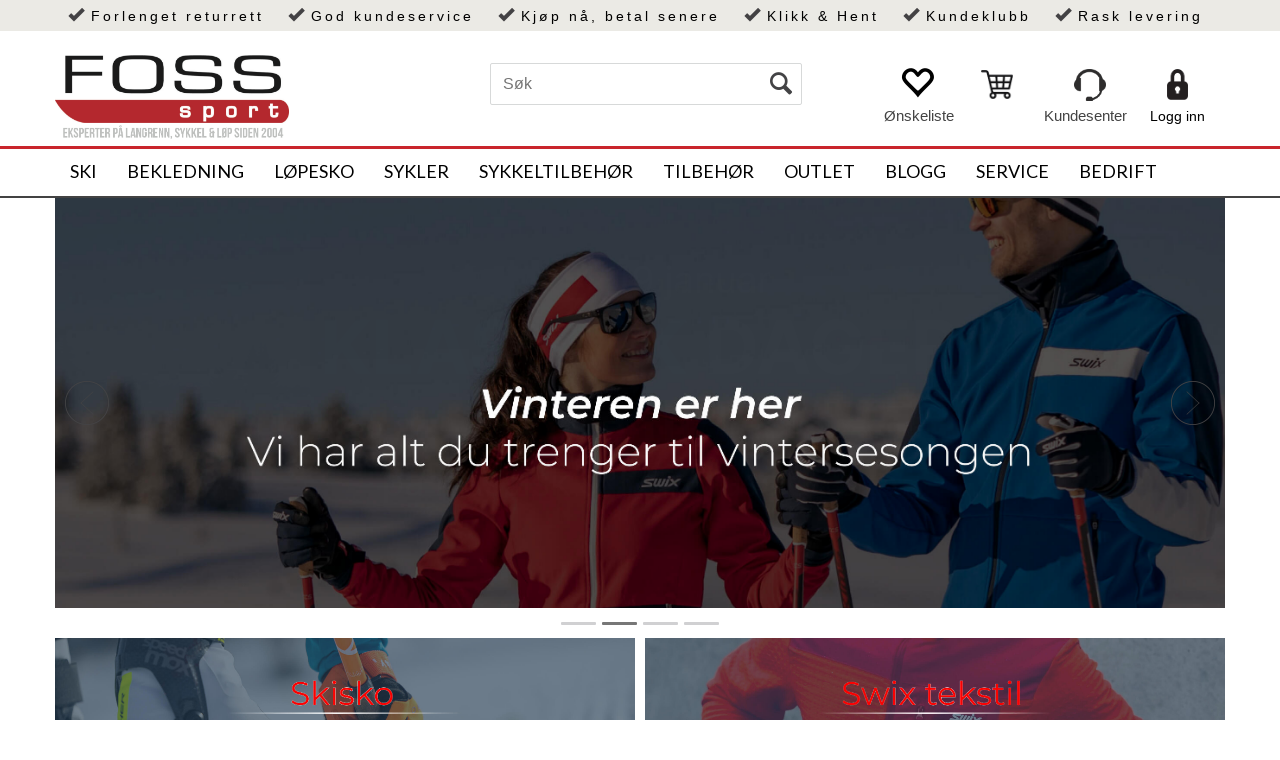

--- FILE ---
content_type: text/html; charset=utf-8
request_url: https://www.foss-sport.no/
body_size: 57984
content:


<!doctype html>

<html id="htmlTag" lang= "no">
<head id="ctl00_Head1"><meta http-equiv="X-UA-Compatible" content="IE=edge" /><meta charset="UTF-8" /><meta name="format-detection" content="telephone=no" /><meta name="viewport" content="width=device-width, initial-scale=1, shrink-to-fit=no"><title>Foss Sport - Eksperter p&#229; Langrenn, Sykkel &amp; L&#248;p</title><link id="ctl00_LnRss" rel="alternate" type="application/rss+xml" title="Produktnyheter" href="/WebPages/produkt/rss.aspx" /><meta name="robots" content="noodp, noydir"/><link rel="apple-touch-icon" sizes="180x180" href="/css/cust/images/favicon/apple-touch-icon.png">
<link rel="icon" type="image/png" sizes="32x32" href="/css/cust/images/favicon/favicon-32x32.png">
<link rel="icon" type="image/png" sizes="16x16" href="/css/cust/images/favicon/favicon-16x16.png">
<link rel="shortcut icon" href="/css/cust/images/favicon/favicon.ico">
<link rel="mask-icon" href="/css/cust/images/favicon/safari-pinned-tab.svg" color="#c73c3c">
<meta name="apple-mobile-web-app-title" content="Foss Sport">
<meta name="application-name" content="Foss Sport">
<meta name="msapplication-TileColor" content="#da532c">
<meta name="theme-color" content="#ffffff">
<meta name="facebook-domain-verification" content="yleter43b7hn0pwkes4y9xevl1w41k" />
<script>(function(w,d,t,r,u){var f,n,i;w[u]=w[u]||[],f=function(){var o={ti:"134623372"};o.q=w[u],w[u]=new UET(o),w[u].push("pageLoad")},n=d.createElement(t),n.src=r,n.async=1,n.onload=n.onreadystatechange=function(){var s=this.readyState;s&&s!=="loaded"&&s!=="complete"||(f(),n.onload=n.onreadystatechange=null)},i=d.getElementsByTagName(t)[0],i.parentNode.insertBefore(n,i)})(window,document,"script","//bat.bing.com/bat.js","uetq");</script>
	<link rel="preconnect" href="https://ajax.googleapis.com">
<script type="text/javascript">
	WebFontConfig = {
		
			google: {
				families: ['Lato','Open+Sans:300,400,700:latin']
			},
		
    };

	(function(d) {
	            var wf = d.createElement('script'), s = d.scripts[d.scripts.length - 1];
	            wf.src = 'https://ajax.googleapis.com/ajax/libs/webfont/1.6.26/webfont.js';
	            wf.async = true;
	            s.parentNode.insertBefore(wf, s);
	        
	})(document); 


</script>

	<!-- GTM Data Layer -->
	<script>
	    window.dataLayer =  window.dataLayer ||  [];
	</script>

	
		<script>
		    dataLayer.push({             
                'IsSpider': 'True',
                'AvsenderId': '1',
                'AvsenderNavn': 'Foss Sport AS',
		        'loggedIn': 'False',
                'customerType': 'Privat',
                'PriceIncVat': 'True',
                'CustomerOrgNbr': '',
		        'EAN': '',
		        'Brand': '',
		        'event': 'home',
		        'customerID': '50000',
		        'SiteType': 'd',
		        'RetailPrice': '',
		        'BreadCrumb': 'Forside',
                'CustomerGroup': '',
		        'PaymentMethod': '',
		        'ProductID': '',
		        'ProductAltId': '',
		        'AllProductIds': [],
                'TransactionData': [ ]
                
		    });
        </script>
	
		
			<script>
			    dataLayer.push({
			        'ecomm_pagetype': 'home',
			        'ecomm_pcat': '',
			        'ecomm_pname': '',
			        'ecomm_pvalue': '',
			        'ecomm_totalvalue': '',
			        'ecomm_prodid': '' 
			    });
			</script>
		
		<script>
            dataLayer.push({
                'email': '',
                'FirstName': '',
                'Surname': '',
                'CompanyName': '',
                'ContactId': '',
                'CustomerOrgNbr': '',
                'PrivatePhoneNo': '',
                'DirectPhoneNo': '',
                'PostCode': ''
            });
        </script>
    
		<script>
            dataLayer.push({
                'Email_SHA256': '',
                'FirstName_SHA256': '',
                'Surname_SHA256': '',
                'CompanyName_SHA256': '',
                'PrivatePhoneNo_SHA256': '',
                'DirectPhoneNo_SHA256': '',
                'PostCode_SHA256': ''
            });
        </script>
    

	<!-- GA4 dataLayer-->

    

	<!-- Google Tag Manager container script-->
	<script>
        
        const formHead = document.querySelector('head');
       

        formHead.addEventListener('readyForGtm', function(){
        
        (function(w, d, s, l, i) {
                    w[l] = w[l] || [];
                    w[l].push({
                        'gtm.start':
	                new Date().getTime(),

                event: 'gtm.js'
	        });
	        var f = d.getElementsByTagName(s)[0],
                j = d.createElement(s),
                dl = l != 'dataLayer' ? '&l=' + l : '';
            j.async = true;
	        j.src =
	            '//www.googletagmanager.com/gtm.js?id=' + i + dl;
            
	        f.parentNode.insertBefore(j, f);
	    })(window, document, 'script', 'dataLayer', 'GTM-5BJ57V');
            });

        
    </script>

	<!-- End Google Tag Manager -->

<script type="text/javascript" data-source="/dist/js/main-styles.098c7ad39da0dc54c63b.js"> "use strict";
(self["webpackChunkmcweb3"] = self["webpackChunkmcweb3"] || []).push([[899],{

/***/ 1234:
/***/ (function() {

// extracted by mini-css-extract-plugin


/***/ }),

/***/ 1323:
/***/ (function() {

// extracted by mini-css-extract-plugin


/***/ }),

/***/ 3370:
/***/ (function() {

// extracted by mini-css-extract-plugin


/***/ }),

/***/ 3992:
/***/ (function() {

// extracted by mini-css-extract-plugin


/***/ }),

/***/ 4390:
/***/ (function() {

// extracted by mini-css-extract-plugin


/***/ }),

/***/ 4925:
/***/ (function() {

// extracted by mini-css-extract-plugin


/***/ }),

/***/ 5332:
/***/ (function() {

// extracted by mini-css-extract-plugin


/***/ }),

/***/ 6197:
/***/ (function() {

// extracted by mini-css-extract-plugin


/***/ }),

/***/ 6276:
/***/ (function() {

// extracted by mini-css-extract-plugin


/***/ }),

/***/ 6303:
/***/ (function() {

// extracted by mini-css-extract-plugin


/***/ }),

/***/ 7024:
/***/ (function() {

// extracted by mini-css-extract-plugin


/***/ }),

/***/ 7652:
/***/ (function() {

// extracted by mini-css-extract-plugin


/***/ }),

/***/ 7714:
/***/ (function() {

// extracted by mini-css-extract-plugin


/***/ }),

/***/ 8460:
/***/ (function() {

// extracted by mini-css-extract-plugin


/***/ }),

/***/ 8685:
/***/ (function() {

// extracted by mini-css-extract-plugin


/***/ }),

/***/ 9616:
/***/ (function() {

// extracted by mini-css-extract-plugin


/***/ })

},
/******/ function(__webpack_require__) { // webpackRuntimeModules
/******/ var __webpack_exec__ = function(moduleId) { return __webpack_require__(__webpack_require__.s = moduleId); }
/******/ __webpack_require__.O(0, [188], function() { return __webpack_exec__(3370), __webpack_exec__(6303), __webpack_exec__(4925), __webpack_exec__(7714), __webpack_exec__(8460), __webpack_exec__(6197), __webpack_exec__(3992), __webpack_exec__(7024), __webpack_exec__(7652), __webpack_exec__(8685), __webpack_exec__(1323), __webpack_exec__(5332), __webpack_exec__(9616), __webpack_exec__(4390), __webpack_exec__(6276), __webpack_exec__(1234); });
/******/ var __webpack_exports__ = __webpack_require__.O();
/******/ }
]);
//# sourceMappingURL=main-styles.098c7ad39da0dc54c63b.js.map</script><script type="text/javascript" data-source="/dist/js/master-theme-styles-d4.3af855598cc52d8dd3b3.js"> "use strict";
(self["webpackChunkmcweb3"] = self["webpackChunkmcweb3"] || []).push([[409],{

/***/ 3806:
/***/ (function() {

// extracted by mini-css-extract-plugin


/***/ })

},
/******/ function(__webpack_require__) { // webpackRuntimeModules
/******/ var __webpack_exec__ = function(moduleId) { return __webpack_require__(__webpack_require__.s = moduleId); }
/******/ var __webpack_exports__ = (__webpack_exec__(3806));
/******/ }
]);
//# sourceMappingURL=master-theme-styles-d4.3af855598cc52d8dd3b3.js.map</script><link href="/dist/js/188.48422fe76f71a65383e6.css" rel="stylesheet" type="text/css" /><link href="/dist/js/main-styles.098c7ad39da0dc54c63b.css" rel="stylesheet" type="text/css" /><link href="/dist/js/master-theme-styles-d4.3af855598cc52d8dd3b3.css" rel="stylesheet" type="text/css" /><link href="/api-no-session/stylesheet/combined/FossSportD4.css?version=774" rel="stylesheet" type="text/css" /><link rel="shortcut icon" type="image/x-icon" href="/favicon.ico?dev=abcdefgh"></link><meta name="description" content="FOSS Sport er en faghandel på Strømmen innen langrenn, sykkel og løp. Vi selger produkter fra blant annet Dæhlie, Fischer, Madshus, Swix med flere." /><link rel="canonical" href="https://www.foss-sport.no" /></head>
<body id="ctl00_MyBody" class=" hold-transition body-out fav-body mc-filter-left layoutver4 lang-1 mobilemenu-sm sort-filter listtype-grid mode-normal www-foss-sport-no customer-private body-default page-id-1002001  department-id-1002001 body-menu-level-0 search-expanded pagetype-Start d4-immediate-loading login-type-  not-logged-in img-module-ver-6    ">
    <div id="cache-refresh-portal"></div>
<script type="text/javascript">
        window.D4LinkArraySetup = [];
        window.D4AiActive = true;
        window.D4AiRegisterStats = false;
    </script>
<script src="/scripts/storage.js?v=LRoFsfG_RvRw83zBr0u86eszmVwpW6P0qzdSOQymm8Y1" rel="preload" as="script"></script><script type="text/javascript">window.StorageService.storeScriptLookup([
  {
    "Key": "~/scripts/web.js",
    "Url": "/scripts/web.js?v=SkSOcsR3ogPJha8_A7AmfE-I0_oGvBUTspZtjP7VUiU1"
  },
  {
    "Key": "~/scripts/publisher.js",
    "Url": "/scripts/publisher.js?v=ajQA2E_uI_lk6ItZauezcn-jWYlh5Yujo-HX0Esnwgk1"
  },
  {
    "Key": "~/scripts/ckeditor.js",
    "Url": "/scripts/ckeditor.js?v=ajQA2E_uI_lk6ItZauezcn-jWYlh5Yujo-HX0Esnwgk1"
  },
  {
    "Key": "~/scripts/admin-panel.js",
    "Url": "/scripts/admin-panel.js?v=TXR12Bj3a5U463MELi-oQ9zK29T4R3Ta61Or1CGwYN81"
  },
  {
    "Key": "~/scripts/SearchDebug.js",
    "Url": "/scripts/SearchDebug.js?v=hsPPqtRs0zuoMiHOkc7xqaF4fYCEHZuUcJ6BpOMfgJw1"
  },
  {
    "Key": "~/scripts/FreightReport.js",
    "Url": "/scripts/FreightReport.js?v=ITKjvIK9Fe7cGgflEC1wlLa_KuVYRJc-ymH6jGmr9rQ1"
  },
  {
    "Key": "~/scripts/web-2016.js",
    "Url": "/scripts/web-2016.js?v=RNWg07bAjOVEMnZt3ToCr7YgsnC87G9yBAqDd2UyZvI1"
  },
  {
    "Key": "~/scripts/web-defered-2016.js",
    "Url": "/scripts/web-defered-2016.js?v=PEPbL2CmO-uYzDiJt9cmxOL8Gjcqgarlvb0TS76KLa01"
  },
  {
    "Key": "~/scripts/postloginview.js",
    "Url": "/scripts/postloginview.js?v=IruHMr9Jz70Q_OM0i1n6FSUz_jXZTOrwnZss5N-UZY41"
  },
  {
    "Key": "~/scripts/productlistbuy.js",
    "Url": "/scripts/productlistbuy.js?v=N6lU8XkeDT2SBsbiQ9SQqTsrqa9ZxQRl-Fb1oMM6JE41"
  },
  {
    "Key": "~/scripts/productlistfilter.js",
    "Url": "/scripts/productlistfilter.js?v=JG7sSyHNoiqYG4immpmC8dA_9spqBHxKE_8iCle31qI1"
  },
  {
    "Key": "~/scripts/productlistprice.js",
    "Url": "/scripts/productlistprice.js?v=JWnM-aEUAdHlY1reDgnUZmXdkeM7wgy56ZX_yz5wVZM1"
  },
  {
    "Key": "~/scripts/productlistfavorites.js",
    "Url": "/scripts/productlistfavorites.js?v=tMvAnRbpFibN4GPZBfkHsKmuS4plNyPOv8cXym2Z3jk1"
  },
  {
    "Key": "~/scripts/campaigncode.js",
    "Url": "/scripts/campaigncode.js?v=JDQcbfDySjVuhKr7GueGKsmyD4K9MRSV7HZ9-9i53bw1"
  },
  {
    "Key": "~/scripts/product-info.js",
    "Url": "/scripts/product-info.js?v=221vZ6f1aAn6_UucKArI6XzGQLVlmYcRUeqsoTFrPog1"
  },
  {
    "Key": "~/scripts/common.js",
    "Url": "/scripts/common.js?v=BQlbHOdQJofmNew_lcknKyFa0p0cjXDQjiegQqleDuA1"
  },
  {
    "Key": "~/scripts/favorite.js",
    "Url": "/scripts/favorite.js?v=0XtC4FbPk0JL0uXY9PDVct8JsToe4vBi0P9KWF8A15I1"
  },
  {
    "Key": "~/scripts/autocampaigns.js",
    "Url": "/scripts/autocampaigns.js?v=xCJBvpgkgWVZm930JTMZpw98SzOnBoy3aBWxV1ekZ5Y1"
  },
  {
    "Key": "~/scripts/attributeselector.js",
    "Url": "/scripts/attributeselector.js?v=_C5tO9-x6E2-pG6Ih_YCdeKbCqRZdFsGgzrSjFVD98c1"
  },
  {
    "Key": "~/scripts/specialoffers.js",
    "Url": "/scripts/specialoffers.js?v=NVbw4mQd9e58bh_68ZK0SjBMyWrAHuaTUsDJEI39Hy01"
  },
  {
    "Key": "~/scripts/askforpriceview.js",
    "Url": "/scripts/askforpriceview.js?v=xBM0bHunlWH-jLkhygRotw2S5Hd6HqXr0jVKJmGLbHM1"
  },
  {
    "Key": "~/scripts/depid.js",
    "Url": "/scripts/depid.js?v=2s1i-xlG9hj_cEXLyCvQ7i3JqBmSa3PoqbZQ6ErOwqo1"
  },
  {
    "Key": "~/scripts/quantity-discount-2016.js",
    "Url": "/scripts/quantity-discount-2016.js?v=dUgAEglxPNdxF-1c7i26Odf3KqohMPu3DgJcEbsckjc1"
  },
  {
    "Key": "~/scripts/eniro.js",
    "Url": "/scripts/eniro.js?v=YyllzD7vF_HJvLhREER44JnR_DqOIktSBLz6f0sMMHk1"
  },
  {
    "Key": "~/scripts/variantmatrixview.js",
    "Url": "/scripts/variantmatrixview.js?v=aLlx_kmEu_gJk06j_eu7GiByI65KQRv29FBRL_lcB3g1"
  },
  {
    "Key": "~/scripts/loginCheckoutView.js",
    "Url": "/scripts/loginCheckoutView.js?v=FFdXAtgtveHaaB_QvYYUE9VE66zHT5SDTw8Kcf7Z6hY1"
  },
  {
    "Key": "~/scripts/web-4.0.js",
    "Url": "/scripts/web-4.0.js?v=d109wuf1vkOHrf4AvCzs35BovsMHjZCHffHO7jWN3zk1"
  },
  {
    "Key": "~/scripts/storage.js",
    "Url": "/scripts/storage.js?v=LRoFsfG_RvRw83zBr0u86eszmVwpW6P0qzdSOQymm8Y1"
  },
  {
    "Key": "~/scripts/web-orderbook.4.0.js",
    "Url": "/scripts/web-orderbook.4.0.js?v=S3-e3e27mNnCzjfTvx40Yx_oPrmyEbbet0xautqaDdQ1"
  },
  {
    "Key": "~/scripts/orderbookManager.js",
    "Url": "/scripts/orderbookManager.js?v=xyqaoQatWwY-cXyVq0xWil6nOHEnV71oI2Ws6M8zSxM1"
  },
  {
    "Key": "~/scripts/gaia-all.js",
    "Url": "/scripts/gaia-all.js?v=rwmPuPOBUnaf7er1xDWzSoU94yDYTrM0Y7G0_TskBG81"
  },
  {
    "Key": "~/scripts/product-infoD4.js",
    "Url": "/scripts/product-infoD4.js?v=jmSFYU5OCK9MD0y-o8QI1UZUUYxNWeriLoUAj7cscGI1"
  },
  {
    "Key": "~/scripts/web-defered-4.0.js",
    "Url": "/scripts/web-defered-4.0.js?v=etSbUEiXoGJSVQfcxAQdwxjmsiS6RchFrBk25ZiP0wc1"
  },
  {
    "Key": "~/scripts/render-utils.js",
    "Url": "/scripts/render-utils.js?v=WuxfIQ-SqSWfvt1OEshVy06-cBF_HidHYC2qytNKSrw1"
  },
  {
    "Key": "~/scripts/productlistsorter.js",
    "Url": "/scripts/productlistsorter.js?v=i82VvJRNQ5Bq3zVzYKCmbEN4FaO46lvO2g4LxmJBaOk1"
  },
  {
    "Key": "~/scripts/bidbanner.js",
    "Url": "/scripts/bidbanner.js?v=LpSODu-M5cDOKLI_lAlSd6-GrD67d_fN5SQeR54mzQY1"
  },
  {
    "Key": "~/scripts/product-info-utils.js",
    "Url": "/scripts/product-info-utils.js?v=WUfpMFb7Ishi0OTxsRifgNaWSdFA89cpOHGsEyS5gqo1"
  },
  {
    "Key": "~/scripts/web-defered-giftcard.4.0.js",
    "Url": "/scripts/web-defered-giftcard.4.0.js?v=Wnrvw1MIqw_Hj4KFfsIUBCXdwBravSNnoDXjf5xiJyU1"
  },
  {
    "Key": "~/scripts/variantmatrixview-d4.js",
    "Url": "/scripts/variantmatrixview-d4.js?v=qGMTc0P_B3CJYJvmnhU_ekpjEV7j2rZsKDYpqwTKtPU1"
  },
  {
    "Key": "~/scripts/customerregistration.js",
    "Url": "/scripts/customerregistration.js?v=Epu9s5TBhkFRMmK8KRbPHvkJf7O2ARv-y6ySgq0OCI41"
  },
  {
    "Key": "~/scripts/knockout.simplegrid.js",
    "Url": "/scripts/knockout.simplegrid.js?v=L0eFeIXNNCovuWuhmNs5qKWz-q9IKSNBQfEq4TeJzL41"
  },
  {
    "Key": "~/scripts/delete-customer.js",
    "Url": "/scripts/delete-customer.js?v=XvCQf3Enz2BuelHfpl2sF-3ESfSWFoESpib16ahbJmU1"
  },
  {
    "Key": "~/scripts/publisher-d4.js",
    "Url": "/scripts/publisher-d4.js?v=77jm-j46_eHQT0XMts8HvxdwbS0UFmzgZR9zY4zOqYI1"
  },
  {
    "Key": "~/scripts/favorite-d4.js",
    "Url": "/scripts/favorite-d4.js?v=X_NBtcgGw9l2n7rjKXte9WyZWh5-USK9WQX--ueaQpc1"
  },
  {
    "Key": "~/scripts/giftcard-d4-purchase.js",
    "Url": "/scripts/giftcard-d4-purchase.js?v=jx8Ow4K1gULfYdTzjxuODdAcrv3rMb2nk28Ufy3qjio1"
  },
  {
    "Key": "~/scripts/giftcard-d4-receipt.js",
    "Url": "/scripts/giftcard-d4-receipt.js?v=aocqH1kGgXovMtcvlKwIB4x8aTDqJvXGx4H559Ko9TA1"
  },
  {
    "Key": "~/scripts/giftcard-d4-portal.js",
    "Url": "/scripts/giftcard-d4-portal.js?v=fIcCy7mHFvZQRHfdVt7zJrzsY_UTQT5djU0wlIiPmNY1"
  },
  {
    "Key": "~/scripts/d4reviews.js",
    "Url": "/scripts/d4reviews.js?v=3w6MFIxFm3bVXaJbaP4poj3hAxYhAznm-rjEs3pi04Y1"
  },
  {
    "Key": "~/scripts/quantity-discount.js",
    "Url": "/scripts/quantity-discount.js?v=dUgAEglxPNdxF-1c7i26Odf3KqohMPu3DgJcEbsckjc1"
  },
  {
    "Key": "~/scripts/productminprice.js",
    "Url": "/scripts/productminprice.js?v=B-hzjwCKb0gCEb4Cx6MOhKgZ_YhGOI0NY9IUPS5CPak1"
  },
  {
    "Key": "~/css/master/common.css",
    "Url": "/css/master/common.css?v=dhv_udQOYfADpvClGfxO5_ACfPivlNeSPdIN9gW7b141"
  },
  {
    "Key": "~/css/publisher/publisher.css",
    "Url": "/css/publisher/publisher.css?v=uon_-iUWMdEQ_A6r8Als_1l-DduJxNEdpircZxvWdnM1"
  },
  {
    "Key": "~/css/menu.responsive.css",
    "Url": "/css/menu.responsive.css?v=UGbUNbO-JrDXBLzZKbQjJ7WoNx79JUnL47pj8W5e4xg1"
  }
]) </script><script src="/scripts/web-4.0.js?v=d109wuf1vkOHrf4AvCzs35BovsMHjZCHffHO7jWN3zk1"></script>


<div id="d-size" class="hidden" data-size="lg" data-size-set="False"></div>

<div id="hidden-nodeid" style="visibility: hidden; height: 0px;">
    1002001
</div>
<div id="hidden-search-url" style="visibility: hidden; height: 0px;">/search</div>
<div id="hidden-theme" style="visibility: hidden; height: 0px;">
    FossSportD4
</div>
<div id="hidden-images-sizes" style="visibility: hidden; height: 0px;">
    <script language="javascript" type="text/javascript">var _imageSizeList = new Array(32,64,128,256,480,768,992,1200);</script>
</div>

<!--Update icon start-->
<div id="UpdateIcon" style="display: none;" class="UpdateControlModal">
    <div class="UpdateControlModalContent2"></div>
</div>


<div id="rhs-popup-sidebar"></div>
<div id="center-tiny-popup"></div>
<span id="backorder-popup-parent"></span>
<div id="o-wrapper" class="o-wrapper">

<form name="form1" method="post" action="./" id="form1">
<div>
<input type="hidden" name="__EVENTTARGET" id="__EVENTTARGET" value="" />
<input type="hidden" name="__EVENTARGUMENT" id="__EVENTARGUMENT" value="" />

</div>

<script type="text/javascript">
//<![CDATA[
var theForm = document.forms['form1'];
if (!theForm) {
    theForm = document.form1;
}
function __doPostBack(eventTarget, eventArgument) {
    if (!theForm.onsubmit || (theForm.onsubmit() != false)) {
        theForm.__EVENTTARGET.value = eventTarget;
        theForm.__EVENTARGUMENT.value = eventArgument;
        theForm.submit();
    }
}
//]]>
</script>



<script type="text/javascript">
//<![CDATA[
PageLoad(true);//]]>
</script>

    <input type="hidden" name="ctl00$EnsureGaiaIncludedField" id="ctl00_EnsureGaiaIncludedField" /><!-- Ikke fjern denne. Alle sider må minst inneholde 1 gaiakomponent så lenge vi bruker gaia-->
    
<div class="modal fade" id="center-popup" tabindex="-1" role="dialog" aria-labelledby="center-popup">
	<div class="modal-dialog modal-lg">
		<div class="modal-content">
            <div class="lightbox-close" onclick="PubSub.publish(mcWeb.lightbox.events.onHideLightbox);" ></div>	      
			<div class="modal-body">
					<div id="refresh-center" class="refresh-center" style="display: none">
						<div class="refresh-center-item">
							<div class="refresh-center-ico"><i class="icon-spinner animate-spin"></i></div>
							<div class="refresh-txt">
								Oppdaterer, vennligst vent...
							</div>
						</div>
					</div>
				<div id="lightbox-placeholder" class="center-placeholder"></div>
				<div id="lightbox-placeholder2" class="center-placeholder"></div>
			</div>
		</div>
	</div>
</div>

<script language="javascript" type="text/javascript">
	jQuery(function () { mcWeb.hash.init(); });
</script>

    
    


<div id="InstSearchDiv" style="position:absolute; z-index:110;display: none;" class="stop-ajax-rendering">
		<div class="InstantSearch">
		    <div class="resultcolumn">
				<div  class="d4-instant-search-other-hits" data-bind="visible: OtherSearchesText().length > 0">
                    <h3 class="d4-instant-search-divider" data-bind="text: OtherSearchesText"></h3>
                </div>
                <div class="d4-instant-search-products" data-bind="visible: products().length > 0">
                    <h3 class="d4-instant-search-divider">Produkter</h3>
			        <table>
				        <tbody data-bind="template: { name: 'searchresult-template', foreach: products }, visible: products != null && products().length > 0">
				        </tbody>
					        <tfoot>
						        <tr data-bind="visible: TotalHits() > 0">
							        <td colspan="2" class="italic cursor">
								        Totalt antall treff:&nbsp;<span data-bind="text: TotalHits"></span>  
							        </td>

                                    <td colspan="2" class="italic cursor">
								        <a data-bind="event: {click:mcWeb.instantSearch.doSearch}" >Se hele resultatet...&nbsp;</a>  
							        </td>
						        </tr>
				        </tfoot>
			        </table>
                </div>
                <div  class="d4-instant-search-cat" data-bind="visible: ShowCategories()">
                    <h3 class="d4-instant-search-divider">Kategorier</h3>
                    <div data-bind="template: { name: 'searchresult-cat-template', foreach: categories }"></div>
                </div>
                <div class="d4-instant-search-brands" data-bind="visible: ShowBrands()">
                    <h3 class="d4-instant-search-divider">Merker</h3>
                     <div data-bind="template: { name: 'searchresult-brand-template', foreach: brands }"></div>
                </div>

                <div class="d4-instant-search-brands" data-bind="visible: ShowBrandNames()">
                    <h3 class="d4-instant-search-divider">Merkenavn</h3>
                     <div data-bind="template: { name: 'searchresult-brandname-template', foreach: brandnames }"></div>
                </div>

		        <div class="d4-instant-search-articles" data-bind="visible: ShowArticles() && TotalArticleHits() > 0 && ! ShowArticlesRHS()">
		            <h3 class="d4-instant-search-divider">Artikler</h3>
		            <div data-bind="template: { name: 'searchresult-article-template', foreach: articles }"></div>
		            Antall artikler funnet:&nbsp;<span data-bind="text: TotalArticleHits"></span>  
		        </div>
		    </div>
            <div class="instant-search-preview-column">
                <div class="d4-instant-search-preview d4-instant-search-loadbyajax" data-bind="visible: ShowPreview()">
                    <div id="ctl00_InstSrch_WPAInstantSearchPreview_Pnl2" class="load-first">

</div>

<div id="A407" class="load-later   is-system-area"><div id="Field_InstantSearchProductPreview1254_0" class=" NoSlide web-pub-field container field-container-1254  readonly layout-d4_x1" data-field-id="1254" data-popup="0" data-popup-plc="0" data-lt="53" data-sf="0">
	<div class="row">
		<div id="A407F1254N1002001" class="ajax-field inner-layout-container loaded" data-use-specific-layout="False" data-plid="0" data-area-id="InstantSearchProductPreview" data-field-id="1254" data-userkey="1254" data-grouped-variants="True" data-node-id="1002001" data-manufacturerid="0" data-loaded-status="True" data-layoutid="120029" data-sf="0" data-listing-type="53" data-fieldcontainerid="1254">

		</div>
	</div>
</div></div>


                </div>
		        <div class="d4-instant-search-accessories d4-instant-search-loadbyajax" data-bind="visible: ShowAccessories">
		            <h3 class="d4-instant-search-divider">Tilbehør</h3>
		            <div id="ctl00_InstSrch_WPAInstantSearchAccessories_Pnl2" class="load-first">

</div>

<div id="A408" class="load-later   is-system-area"><div id="Field_InstantSearchProductAccessories1255_0" class=" NoSlide web-pub-field container field-container-1255  readonly layout-d4_x4" data-field-id="1255" data-popup="0" data-popup-plc="0" data-lt="3" data-sf="0">
	<div class="row">
		<div id="A408F1255N1002001" class="ajax-field inner-layout-container loaded" data-use-specific-layout="False" data-plid="0" data-area-id="InstantSearchProductAccessories" data-field-id="1255" data-userkey="1255" data-grouped-variants="True" data-node-id="1002001" data-manufacturerid="0" data-loaded-status="True" data-layoutid="120032" data-sf="0" data-listing-type="3" data-fieldcontainerid="1255">

		</div>
	</div>
</div></div>


                </div>
		        <div class="d4-instant-search-alternatives d4-instant-search-loadbyajax" data-bind="visible: ShowAlternatives">
		            <h3 class="d4-instant-search-divider">Alternativer</h3>
		            <div id="ctl00_InstSrch_WPAInstantSearchAlternative_Pnl2" class="load-first">

</div>

<div id="A409" class="load-later   is-system-area"><div id="Field_InstantSearchProductAlternatives1256_0" class=" NoSlide web-pub-field container field-container-1256  readonly layout-d4_x4" data-field-id="1256" data-popup="0" data-popup-plc="0" data-lt="2" data-sf="0">
	<div class="row">
		<div id="A409F1256N1002001" class="ajax-field inner-layout-container loaded" data-use-specific-layout="False" data-plid="0" data-area-id="InstantSearchProductAlternatives" data-field-id="1256" data-userkey="1256" data-grouped-variants="True" data-node-id="1002001" data-manufacturerid="0" data-loaded-status="True" data-layoutid="120032" data-sf="0" data-listing-type="2" data-fieldcontainerid="1256">

		</div>
	</div>
</div></div>


                </div>

                <div class="d4-instant-search-articles d4-instant-search-loadbyajax" data-bind="visible: ShowArticlesRHS">
		            <h3 class="d4-instant-search-divider">Artikler</h3>
		            <div id="ctl00_InstSrch_WPAInstantSearchArticles_Pnl2" class="load-first">

</div>

<div id="A454" class="load-later  is-advanced-area "></div>


                    Antall artikler funnet:&nbsp;<span data-bind="text: TotalArticleHits"></span>  
                </div>
            </div>
            
		    <script type="text/html" id="searchresult-article-template">
		        <span class="d4-instant-search-article">
		            <a class="NoUnderLine" data-bind="attr:{ href: ArticleLink, tabindex: TabIndex}">
		                <span  data-bind="html: ArticleTitle"></span>
		            </a>
		        </span>
		    </script>
            
		    <script type="text/html" id="searchresult-cat-template">
                <span class="d4-instant-search-category">
                    <a class="NoUnderLine" data-bind="attr:{ href: CatLink, tabindex: TabIndex}">
                        <span  data-bind="html: CatName"></span>(<span  data-bind="text: CatCount"></span>)
                    </a>
                </span>
            </script>
            
		    <script type="text/html" id="searchresult-brand-template">
		        <span class="d4-instant-search-brand">
		            <a class="NoUnderLine" data-bind="attr:{ href: BrandLink, tabindex: TabIndex}">
		            <span  data-bind="html: BrandName"></span>(<span  data-bind="text: BrandCount"></span>)
		          </a>
                </span>
		    </script>

            <script type="text/html" id="searchresult-brandname-template">
		        <span class="d4-instant-search-brand">
		            <a class="NoUnderLine" data-bind="attr:{ href: BrandLink, tabindex: TabIndex}">
		            <span  data-bind="html: BrandName"></span>
		          </a>
                </span>
		    </script>

			<script type="text/html" id="searchresult-template">
				<tr data-bind="css: { 'active': $parent.CurrentPlid() == ProduktLagerID}">
					<td class="Left">
						<div class="ProduktImg" data-bind="html: ImageTag"></div>
					</td>
					<td>
						<a class="NoUnderLine" data-bind="attr:{ href: ProduktLink, tabindex: TabIndex}, event: {mouseover:$parent.PreviewCurrentProduct}">
							<span data-bind="html: ProduktDesc1"></span><br />
							<span  data-bind="html: ProduktDesc2"></span>
						</a>
					</td>
                    <td>
                        <span class="bold" data-bind="html: Price"></span>
                    </td>
                    <td>
                        <button type="button" class="btn btn-default preview-button" title="Quick View+" data-bind="event: {click:$parent.PreviewCurrentProduct}" ><i class="glyphicon glyphicon-info-sign"></i></button>
                    </td>
				</tr>    
			
		    </script>

		</div>
	</div> 
		
	
  
	


    <div class="wrapper">

        

        <!-- Content Wrapper. Contains page content -->
        <div class="content-wrapper">
            <header class="headroom header--fixed hide-from-print  m-header-dock" role="banner">


                <div class="container header-inner">
                    <div class="row">

                        


                        
                            <div class="top-menu">
                                

<div class="TopMenu">

	
			<h3 class="TopMenuItem nid-2006192">
				
				

				<a class='InfoMenu '
				  style=''
					href='/frakt-retur-klarna' 
					target='_self'
					title='Enkel retur av varer'
				>Forlenget returrett</a>
			</h3>
		<img id="ctl00_CPHDptMnu_ctl00_RepeaterProductMenu_ctl01_ImageSepImg" class="ImageSepImg" src="App_Themes/Demonstrare4Dummy/Images/SeperatorArrow.gif" alt="|" style="border-width:0px;" />
			<h3 class="TopMenuItem nid-2006193">
				
				

				<a class='InfoMenu '
				  style=''
					href='/frakt-retur-klarna' 
					target='_self'
					title='God kundeservice hos Foss Sport'
				>God kundeservice</a>
			</h3>
		<img id="ctl00_CPHDptMnu_ctl00_RepeaterProductMenu_ctl03_ImageSepImg" class="ImageSepImg" src="App_Themes/Demonstrare4Dummy/Images/SeperatorArrow.gif" alt="|" style="border-width:0px;" />
			<h3 class="TopMenuItem nid-2006194">
				
				

				<a class='InfoMenu '
				  style=''
					href='/frakt-retur-klarna' 
					target='_self'
					title='Klarna - Kj&#248;p n&#229; betal senere'
				>Kj&#248;p n&#229;, betal senere</a>
			</h3>
		<img id="ctl00_CPHDptMnu_ctl00_RepeaterProductMenu_ctl05_ImageSepImg" class="ImageSepImg" src="App_Themes/Demonstrare4Dummy/Images/SeperatorArrow.gif" alt="|" style="border-width:0px;" />
			<h3 class="TopMenuItem nid-2006400">
				
				

				<a class='InfoMenu '
				  style=''
					href='/frakt-retur-klarna' 
					target='_self'
					title='Klikk og hent'
				>Klikk &amp; Hent</a>
			</h3>
		<img id="ctl00_CPHDptMnu_ctl00_RepeaterProductMenu_ctl07_ImageSepImg" class="ImageSepImg" src="App_Themes/Demonstrare4Dummy/Images/SeperatorArrow.gif" alt="|" style="border-width:0px;" />
			<h3 class="TopMenuItem nid-2011636">
				
				

				<a class='InfoMenu '
				  style=''
					href='/kundeklubb' 
					target='_self'
					title='Medlemmer av FOSS Sport kundeklubb f&#229;r tilgang til eksklusive rabatter og kampanjetilbud.'
				>Kundeklubb</a>
			</h3>
		<img id="ctl00_CPHDptMnu_ctl00_RepeaterProductMenu_ctl09_ImageSepImg" class="ImageSepImg" src="App_Themes/Demonstrare4Dummy/Images/SeperatorArrow.gif" alt="|" style="border-width:0px;" />
			<h3 class="TopMenuItem nid-2006191">
				
				

				<a class='InfoMenu '
				  style=''
					href='/frakt-retur-klarna' 
					target='_self'
					title='Rask levering av ordre'
				>Rask levering</a>
			</h3>
		

	
	
</div>

                            </div>
                        

                        <div style="clear: both"></div>

                        <a class="header-logo" href="/" ><img class="HeaderLogo" src="/App_Themes/MASTER/images/1px_transparent.png" alt="Tilbake til forsiden!" ></a>

                        <div class="header-main fav-header">

                            
                                <div class="login-container">
                                    

<div class="login-details">
    <a id="customerServiceLink" class="kundersenterIcon" rel="nofollow" aria-label="Kundesenter" href="/kundesenter"></a>
    <a id="loginuser" class="LoginUserInfo" aria-label="Login user info" href="/kundesenter"></a>
    
</div>
<div id="loginout-content" class="LogInButtonContainer" ><a id="loginout" class="LogInButton" href="#login">Logg inn</a>
</div>

                                </div>
                            
                            <div id="m-search">
                                <i class="icon-search"></i>
                            </div>

                            <div class="small-cart-onpage">
                                <div id="smallcart-page"><div class="smallcart-content"><div id="mcweb-cartsmall-cartsmall" class="knockout-bind">
	



<div class="cart-small-links cart-small-favorite pull-right col-xs-12">


    <div class="cart-small-fav" data-bind="visible: (favoriteCount() > -1 && isVisible())" style="display: none;">
        <a class="btn-fav-cart btn btn-link" data-bind="attr: { href: favoriteCartUrl }">
            <i class="glyphicon " data-bind="css: { 'glyphicon-heart-empty heart-empty': favoriteCount() < 1, 'glyphicon-heart heart-full': favoriteCount() > 0 }"></i>
            <span class="fav-cart-text" data-bind="visible: favoriteCount() > 0, text: favoriteCount()"></span>
        </a>
    </div>
    

    <div class="cart-small" role="region" aria-label="Shopping Cart" data-bind="css: { 'btn-group': cartItems().length > 0 }">
        <!-- EJ 133650 : Removed data-trigger="focus", causes problems with CNET -->
        <a tabindex="0" class="cart-small-trigger btn btn-default" data-bind="visible: cartItems().length >= 0, css: { 'cart-small-has-item': cartItems().length > 0 }, popover: { html: true, titleid: 'small-cart-title', contentid: 'small-cart-content', contentClass: 'cart-small-popover' + (OrderbookActive ? ' cart-small-orderbook' : '') }"
            style="display: none; border: none;">

            <span class="cart-small-icon">
                <i class="icon-basket" data-bind="visible: isVisible()" style="display: none;"></i>
            </span>

            <span class="cart-small-empty" data-bind="visible: (cartItems().length < 1 && isVisible() && isCartItemsSet() && OrderbookDate() == '')" style="display: none;">
                Ingen varer i handlevognen
            </span>
            <span class="cart-small-empty" data-bind="visible: (cartItems().length < 1 && isVisible() && isCartItemsSet() && OrderbookDate() != '')" style="display: none;">
                Ingen varer i ordreboka
            </span>
            <span class="cart-small-empty" data-bind="visible: (cartItems().length < 1 && isVisible() && isCartItemsSet() && OrderbookDate() != '' && orderbooks() != null && orderbooks().length > 0), text: cartName" style="display: none;"></span>

            <span class="cart-small-load" data-bind="visible: !isVisible()">
                <i class="icon-spinner animate-spin"></i>
            </span>
            <span class="cart-small-items" data-bind="visible: (cartItems().length > 0 && isVisible())" style="display: none;">
                <span class="cart-small-count" data-bind="text: itemCount()"></span>
                <span class="cart-small-product" data-bind="visible: (itemCount() == 1 && isVisible())">
                    produkt
                </span>
                <span class="cart-small-product" data-bind="visible: (itemCount() > 1 && isVisible())">
                    produkter
                </span>

                <span class="cart-small-product-txt" data-bind="css: { 'inkvat': chkPriceIncExVat() }">
                    <!-- ko if: (!chkPriceIncExVat() && !showLeasingCosts()) -->
                    <span class="small-cart-before-sum">(</span><!--ko text: priceTotalProducts  --><!--/ko--><span class="small-cart-after-sum">)</span>
                    <!-- /ko -->
                    <!-- ko if: (chkPriceIncExVat() && !showLeasingCosts()) -->
                    <span class="small-cart-before-sum">(</span><!--ko text: priceTotalProductsInkVat --><!--/ko--><span class="small-cart-after-sum">)</span>
                    <!-- /ko -->
                    <!-- ko if: showLeasingCosts() -->
                    <span class="small-cart-before-sum">(</span><!--ko text: LeasingTermAmountExVat  --><!--/ko--><span class="small-cart-after-sum">)</span>                  
                    <!-- /ko -->
                </span>
            </span>

            <span class="cart-small-togle-icon" data-bind="visible: cartItems().length > 0, css: { 'cart-small-togle-open': popoverOpen() }" style="display: none;">
                <span class="caret"></span>
            </span>

        </a>
        <a class="cart-small-goto-checkout btn btn-primary" aria-label="Go to Checkout" aria-controls="checkout-page" data-bind="click: onClickGoToCheckout, visible: cartItems().length > 0" style="display: none;">
            <span>Til kassen</span>
        </a>
    </div>


    <div id="small-cart-title" class="cart-small-trigger-title hide">
        <div class="close" aria-label="Close" role="button" data-bind="click: $root.onClose"><span aria-hidden="true">&times;</span></div>
        <div data-bind="visible: orderbooks().length > 0" class="btn-group" role="group" aria-label="...">
            <button type="button" class="btn btn-default" data-bind="event: { click: doShowActiveCart }, css: { active: !showOrderbookSummary() } ">
                Aktiv leveringsdato
            </button>
            <button type="button" class="btn btn-default" data-bind="event: { click: doShowOrderbookSummary }, css: { active: showOrderbookSummary() } ">
                Leveringsdatoer
            </button>
            <button type="button" class="btn btn-default" data-bind="event: { click: doRedirectToOrderOverviw }">
                Ordre oversikt
            </button>
        </div>
        <div class="row">
            <div class="pull-left" data-bind="visible: !showOrderbookSummary()">
                <span data-bind="visible: orderbooks().length == 0">
                    Handlevogn
                </span>
            </div>
            <div class="pull-right" data-bind="visible: cartItems().length > 0 && !showOrderbookSummary()" style="display: none;">
                <!--ko text: itemCount() -->
                <!--/ko-->
                varer i handlevognen
                <span data-bind="visible: orderbooks().length > 0, text: displayDate "></span>
            </div>
        </div>
    </div>
    <div class="cart-small-trigger-content hide" id="small-cart-content">
        <div class="panel-body">
            <div class="row">
                <div class="pull-left col-xs-12" data-bind="visible: !showOrderbookSummary()">
                    <div data-bind="visible: orderbooks().length > 0">
                        <div class="dropdown">
                            <button class="btn btn-default dropdown-toggle" type="button" id="ddl-carts" data-toggle="dropdown" aria-haspopup="true" aria-expanded="true">
                                <span data-bind="text: displayDate"></span><span class="caret"></span>
                            </button>
                            <ul class="dropdown-menu" aria-labelledby="ddl-carts">
                                <!-- ko template: { name: 'orderbook-list-template', foreach: orderbooks} -->
                                <!-- /ko -->
                            </ul>
                        </div>
                    </div>
                </div>
            </div>
            <div data-bind="visible: !showOrderbookSummary()" class="cart-small-orderbook-summary">
                <!-- ko template: { name: smallCartItemTemplate(), foreach: cartItemsToShow} -->
                <!-- /ko -->
                <a href="#" data-role="none" data-ajax="false" class="cart-show-all-items cart-small-tocart" data-bind="click: onClickGoToCart, visible: (cartItems().length > 0 && numberOfItemsToShow() > 0 && cartItems().length > numberOfItemsToShow())">
                    Klikk her for å se alle
                </a>

                <div class="small-cart-empty-items" data-bind="visible: cartItems().length < 1">
                    Handlevognen er tom.
                </div>

            </div>

            <div class="cart-small-orderbook-summary" id="small-cart-orderbook-summary" data-bind="visible: showOrderbookSummary()"></div>
        </div>
        <div class="panel-footer" data-bind="visible: !showOrderbookSummary()">
            <div class="row cart-small-footer">
                <div class="row">
                    <div class="form-inline col-xs-5">
                        <div class="checkbox cart-small-vat" data-bind="visible: showIncVatCheckbox">
                            <label>
                                <input id="price-inc-ex-vat" type="checkbox" name="price-inc-ex-vat" value="" data-bind="checked: chkPriceIncExVat, click: $root.onClickVat.bind($root), enable:!disableIncExVatChange ">
                                Priser inkl. mva.
                            </label>
                        </div>
                        <div class="checkbox cart-small-vat" data-bind="visible: showPriceDisplayControls">
                            <label>
                                <input type="checkbox" name="price-show-veil-pris" value="" data-bind="checked: chkShowVeilPris, click: $root.onClickVeil.bind($root), visible: showPriceDisplayControls">
                                Veil.
                            </label>
                        </div>
                        <div class="checkbox cart-small-vat" data-bind="visible: showPriceDisplayControls">
                            <label>
                                <input type="checkbox" name="price-hide-customer-price" value="" data-bind="checked: chkHideCustomerPice, click: $root.onClickHideCustomerPrice.bind($root)">
                                Skjul Netto
                            </label>
                        </div>
                    </div>
                    <div class="col-xs-7 cart-small-total" data-bind="visible: cartItems().length > 0" style="display: none;">
                        <div class="cart-small-total-txt pull-right">

                            <div data-bind="visible: showLeasingCosts">
                                <span class="cart-small-total-txt-1">
                                    Totalt eks. mva
                                </span>
                                <span class="cart-small-total-exvat" data-bind="text: LeasingTermAmountExVat"></span>

                                <span class="cart-small-orpaynow-txt">
                                    Eller kjøp nå for
                                </span>
                                <span class="cart-small-orpaynow-total" data-bind="visible:smallCartFees, click: switchToPayNow">
                                    <span class="cart-small-total-exvat" data-bind="visible: (!chkPriceIncExVat() && invoiceFee()), text: priceTotal"></span>
                                    <span class="cart-small-total-inkvat" data-bind="visible: (chkPriceIncExVat() && invoiceFee() && summarySumAfterCostReductionsIncVat().length <= 0), text: priceTotalInkVat"></span>
                                <span class="cart-small-total-inkvat" data-bind="visible: (chkPriceIncExVat() && invoiceFee() && summarySumAfterCostReductionsIncVat().length > 0), text: summarySumAfterCostReductionsIncVat"></span>
                                </span>
                                <span class="cart-small-orpaynow-total" data-bind="visible:!smallCartFees, click: switchToPayNow">
                                    <span class="cart-small-total-exvat" data-bind="visible: (!chkPriceIncExVat()), text: priceTotalProducts"></span>
                                    <span class="cart-small-total-inkvat" data-bind="visible: (chkPriceIncExVat() && summarySumAfterCostReductionsIncVat().length <= 0), text: priceTotalProductsInkVat"></span>
                                    <span class="cart-small-total-inkvat" data-bind="visible: (chkPriceIncExVat() && summarySumAfterCostReductionsIncVat().length > 0), text: summarySumAfterCostReductionsIncVat"></span>
                                </span>
                                
                            </div>

                            

                            <div id="ctl00_CartSmall1_ctl00_ctl02_NoFees" data-bind="visible: doNotShowLeasingCosts">
                                <!-- Total without Fee Start -->
                                <span class="cart-small-total-txt-1" data-bind="visible: !chkPriceIncExVat()">
                                    Totalt eks. mva
                                </span>
                                <span class="cart-small-total-exvat" data-bind="visible: (!chkPriceIncExVat()), text: priceTotalProducts"></span>

                                <!-- InkVat -->
                                <span class="cart-small-total-txt-1" data-bind="visible: chkPriceIncExVat() ">
                                    Totalt ink. mva
                                </span>
                                <span class="cart-small-total-inkvat" data-bind="visible: (chkPriceIncExVat() && summarySumAfterCostReductionsIncVat().length <= 0), text: priceTotalProductsInkVat"></span>
                                <span class="cart-small-total-inkvat" data-bind="visible: (chkPriceIncExVat() && summarySumAfterCostReductionsIncVat().length > 0), text: summarySumAfterCostReductionsIncVat"></span>
                                
                                <span class="cart-small-or-leasing-txt" data-bind="visible: (LeasingTermAmountExVat().length > 0)">
                                    Eller leasing for
                                </span>
                                <span class="cart-small-total-leasing-cost" data-bind="text: LeasingTermAmountExVat, click: switchToLeasing"></span>
                                
                                <!-- Total without Fee  End -->
                                
                            </div>
                        </div>
                    </div>
                </div>

                <div class="row cart-small-button">
                    <div class="col-xs-6" data-bind="visible: showGoToCart" style="display: none;">
                        <button type="button" href="#" data-role="none" data-ajax="false" class="btn btn-default btn-block cart-small-tocart" aria-label="Go to Cart" data-bind="click: onClickGoToCart, visible: (cartItems().length > 0)">
                            Til handlevogn
                            <span data-bind="visible: orderbooks().length > 0 && OrderbookDate() != null && OrderbookDate().length > 0, text: displayDate"></span>
                        </button>
                    </div>
                    <div class="col-xs-6" data-bind="visible: showGoToCheckout" style="display: none;">
                        <button type="button" href="#" data-role="none" data-ajax="false" class="btn btn-primary btn-block cart-small-tocheckout" aria-label="Go to Checkout" data-bind="click: onClickGoToCheckout, visible: (cartItems().length > 0)">
                            Til kassen
                            <span data-bind="visible: orderbooks().length > 0 && OrderbookDate() != null && OrderbookDate().length > 0, text: displayDate"></span>
                        </button>
                    </div>
                </div>
            </div>
        </div>
    </div>
</div>




<script type="text/html" id="orderbook-list-template">
    <li><a href="#" data-bind="css: { 'cart-orderbook-item': true, 'selected': Selected }, attr: { value: WebCartId }, text: DisplayDate, click: $root.onSelectCart" ></a></li>
</script>


<script type="text/html" id="cartsmallitem-template">
    <div class="row cart-small-items">
        <div class="col-xs-8 cart-desc">
            <div class="img-container"><img data-bind="attr: { src: ProductImage }, click: $root.onClickProductLink" class="img-responsive" /></div>
            <p class="cart-item-header" data-bind="text: ProductDesc1, click: $root.onClickProductLink"></p>
        </div>

        <div class="col-amount-xs col-xs-1">
            <p class="cart-item-quantity" data-bind="text: Quantity"></p>
        </div>

        <div class="col-xs-3 cart-price">
            <p class="col-price">
                <span class="price" data-bind="text: LinePriceAfterDiscount, visible: AmountAfterReductionIncVat().length <= 0 && LinePriceAfterDiscount().length > 0"></span>
                <span class="price" data-bind="text: Price1, visible: AmountAfterReductionIncVat().length <= 0 && LinePriceAfterDiscount().length <= 0"></span>
                <span class="price" data-bind="text: AmountAfterReductionIncVat, visible: AmountAfterReductionIncVat().length > 0"></span>
            </p>
            <p class="col-delete">
                <a href="#" data-bind="click: $root.onClickRemove"><i class="icon-cancel-circled"></i></a>
            </p>
        </div>
        <div class="clearfix col-xs-12">
            <div class="row-line" data-bind="css: { 'last-row': $index() == $parent.cartItems().length - 1 }"></div>
        </div>

    </div>
</script>

<script type="text/html" id="cartsmallitem-leasing-template">
    <div class="row cart-small-items">
        <div class="col-xs-8 cart-desc">
            <img data-bind="attr: { src: ProductImage }, click: $root.onClickProductLink" class="img-responsive" />
            <p class="cart-item-header" data-bind="text: ProductDesc1, click: $root.onClickProductLink"></p>
        </div>

        <div class="col-amount-xs col-xs-1">
            <p class="cart-item-quantity" data-bind="text: Quantity"></p>
        </div>

        <div class="col-xs-3 cart-price">
            <p class="col-price">
                <span class="price" data-bind="text: LeasingTotalCost"></span>
            </p>
            <p class="col-delete">
                <a href="#" data-bind="click: $root.onClickRemove"><i class="icon-cancel-circled"></i></a>
            </p>
        </div>
        <div class="clearfix col-xs-12">
            <div class="row-line" data-bind="css: { 'last-row': $index() == $parent.cartItems().length - 1 }"></div>
        </div>

    </div>
</script>
<script type="text/javascript">jQuery(function () {
loadModule(mcWeb.cartsmall, 'cartsmall', 'mcweb-cartsmall-cartsmall', null, {"IsLoggedIn":false,"ShowCartCollapsed":false,"ShowRemoveCart":false,"ShowContinueShoping":false,"ShowGoToCheckout":true,"ShowLinkTop":false,"ShowAmountsBottom":false,"ShowCartAlteration":false,"ShowMessageToSalesDep":false,"ShowDiscountCode":false,"ShowPriceIncExVat":true,"ShowRemoveButton":false,"ShowCart":false,"ShowInvoiceFee":false,"ShowGoToCart":true,"ShowTotalInkCarrier":false,"ShowShipment":false,"ShowRegistrationType":false,"HrefLogin":null,"InlineEditor":false,"ShowPriceDisplayControls":false,"ShowVeilPrisValue":true,"HideCustomerPriceValue":false,"ShowCartItemInfo":0,"ShowSeparateFraktFakturaCost":false,"NbrOfDecimals":0,"QuantityMaxlength":0,"FavoriteCartUrl":"/mine-favoritter","OfferCartUrl":"/kundesenter/ordrehistorikk/tilbudsstatus","SmallCartItemsToShow":0,"DecimalsQuantity":0,"ShowAddToFavorite":true,"PopupTime":1000,"MinimumSessionTimeoutUponLoginOrPurchase":0,"MaximumSessionTimeoutWhenNotLoggedInAndEmptyCart":0,"SessionEndPopupTime":0,"IsBedrift":false,"QuantityStepValue":0.0,"PackageSizeMode":0,"OrderRefRequired":false,"ShowExternalCheckout":false,"DisableIncExVatChange":false,"HideSomePricesForMport":false,"CampaingVoucherCanDeductSpecialFees":false,"ShowRRP":false,"SmallCartFees":false,"ShowIncVatCheckbox":true,"GiftcardsEnabled":false});
});
</script>
</div></div></div>
                            </div>
                           
                            
                            
                            <div class="container-top-menu ">
                                <div class="bar1"></div>
                                <div class="bar2"></div>
                                <div class="bar3"></div>
                            </div>

                            <a href="/" class="home" aria-label="Home">
                                <i class="icon-left-circled2" aria-hidden="true"></i>
                            </a>

                            


<input type="submit" value="test" style="display: none;" />
<!--Hindrer submit av søk når man trykker enter i antallboksen m.fl. -->

<div id="ctl00_Search1_SearchBox_Srch" class="HeaderSearch">
	

    <script type="text/javascript">
jQuery(function() {
mcWeb.instantSearch.search('ctl00_Search1_SearchBox_InstSearchTB', true)});
</script>
    


    <table border="0" cellpadding="0" cellspacing="0">
        <tr>
            <td class=" main-search-a">                
                <i class="close-instant-search icon-cancel" type="image" id="CloseSearchButton" alt="Lukk" onclick="mcWeb.instantSearch.clearAndFocus('ctl00_Search1_SearchBox_InstSearchTB', event); "></i>
                <input name="ctl00$Search1$SearchBox$InstSearchTB" type="search" id="ctl00_Search1_SearchBox_InstSearchTB" autocomplete="off" placeholder="Søk" onclick="mcWeb.instantSearch.focusOnSearch(event, this);" class="TextBoxSearchDisable main-search-type" autocorrect="off" tabindex="0" onfocus="mcWeb.instantSearch.setSearchBoxCoord(event,this);" spellcheck="false" autocapitalize="off" onfocusout="mcWeb.instantSearch.onFocusOut(event, this);" />
            </td>
            
            <td class="main-search-b">
                
                
                
                    <div class="search-btn" onclick="mcWeb.instantSearch.doSearch(); return false;" TabIndex="0">
                        <span class="search-btn-text">Søk</span>
                        <i class="icon-search"></i>
                   </div>
                
            </td>
        </tr>
    </table>


</div>
<input type="hidden" id="InstSearchX" name="InstSearchX" />
<input type="hidden" id="InstSearchY" name="InstSearchY" />

<script language="javascript" type="text/javascript">

    jQuery(function () {
        mcWeb.instantSearch.load();

        function focusOnSearch(obj) {
            obj.className = "TextBoxSearchEnable main-search-type";
            obj.value = "";
            jQuery("[id$='ctl00_Search1_SearchBox_InstSearchTB']").val("");
        }

        function changeSticky(searchBoxID, stickyCheckBox, panel) {
            if (stickyCheckBox.checked) {
                jQuery(stickyCheckBox).attr('class', 'FixedStickyCheckBox');
                jQuery('#' + panel).attr('class', 'HeaderSearch FixedSearchBox');
                jQuery('#' + searchBoxID).attr('onfocus', 'mcWeb.instantSearch.setSearchBoxCoordFixed(event,this,\'\');');
            } else {
                jQuery(stickyCheckBox).attr('class', '');
                jQuery('#' + panel).attr('class', 'HeaderSearch');
                jQuery('#' + searchBoxID).attr('onfocus', 'mcWeb.instantSearch.setSearchBoxCoord(event,this,\'\');');
            }
        }
    });
</script>


                            <div class="DoNotShowPricesSpan">
                                
                            </div>


                        </div>

                        <div id="ctl00_HeaderPublishAreaContainer" class="HeaderPublishAreaContainer">
	
                            <div id="ctl00_HeaderPublishArea_Pnl2" class="load-first">

	</div>

<div id="A354" class="load-first  "></div>


                        
</div>

                        <div style="clear: both"></div>
                    </div>
                </div>
            </header>
        
            <div class="menu-container">
                <div class="container menu-inner">
                    <div class="row">
                        <div id="SubMenuArea" class="SubMenuArea ">

                            
                            <div id="menu-placeholder"></div>
                            
                            
                        </div>
                    </div>
                </div>

                

            </div>

            <div class="slideshow-container">
                <!-- Publish area right under the departmentmenu -->
                <div id="ctl00_AreaSlidesTopVisible" class="SlideshowContainer">
	
                    <div id="ctl00_WebPubArea1_Pnl2" class="load-first">

	</div>

<div id="A336" class="load-first  "><div id="Field_SlideshowTop3483" class=" NoSlide web-pub-field container field-container-3483  layout-d4_x1 hidden-xs hidden-sm hidden-md hidden-lg hidden-xl" data-field-id="3483" data-popup="0" data-popup-plc="0" data-lt="0" data-sf="0">
	<div class="row">
		<div id="A336F3483N1002001" class="ajax-field inner-layout-container not-loaded" data-use-specific-layout="False" data-plid="0" data-area-id="SlideshowTop" data-field-id="3483" data-userkey="3483" data-grouped-variants="True" data-node-id="1002001" data-manufacturerid="0" data-loaded-status="False" data-layoutid="120029" data-sf="0" data-listing-type="0" data-fieldcontainerid="3483">

		</div>
	</div>
</div><div id="Field_SlideshowTop3485" class=" NoSlide web-pub-field container field-container-3485  layout-d4_x1 hidden-xs hidden-sm hidden-md hidden-lg hidden-xl" data-field-id="3485" data-popup="0" data-popup-plc="0" data-lt="0" data-sf="0">
	<div class="row">
		<div id="A336F3485N1002001" class="ajax-field inner-layout-container not-loaded" data-use-specific-layout="False" data-plid="0" data-area-id="SlideshowTop" data-field-id="3485" data-userkey="3485" data-grouped-variants="True" data-node-id="1002001" data-manufacturerid="0" data-loaded-status="False" data-layoutid="120029" data-sf="0" data-listing-type="0" data-fieldcontainerid="3485">

		</div>
	</div>
</div><div id="Field_SlideshowTop4450_0" class=" NoSlide web-pub-field container field-container-4450  layout-d4_x1 hidden-xs hidden-sm" data-slideshow="{&quot;Play&quot;:5000,&quot;Pause&quot;:5000,&quot;HoverPause&quot;:false,&quot;GenerateNextPrev&quot;:true,&quot;GeneratePagination&quot;:true,&quot;ArrowsNavAutoHide&quot;:false,&quot;SlideSpeed&quot;:300,&quot;FadeSpeed&quot;:500,&quot;Effect&quot;:&quot;fade&quot;,&quot;CrossFade&quot;:false,&quot;Orientation&quot;:&quot;horizontal&quot;,&quot;Randomize&quot;:false,&quot;Css&quot;:&quot;&quot;,&quot;IsMobileDomain&quot;:false,&quot;Width&quot;:800,&quot;Height&quot;:400,&quot;ScaleType&quot;:0}" data-field-id="4450" data-popup="0" data-popup-plc="0" data-lt="0" data-sf="0">
	<div class="row">
		<div id="A336F4450N1002001" class=" rsDefault slides_container ajax-field loaded" data-use-specific-layout="False" data-plid="0" data-area-id="SlideshowTop" data-field-id="4450" data-userkey="4450" data-grouped-variants="True" data-node-id="1002001" data-manufacturerid="0" data-loaded-status="True" data-layoutid="120029" data-sf="0" data-listing-type="0" data-fieldcontainerid="4450">
			<div class="WebPubFieldRow LayoutVersion4"><div class="WebPubElement pub-static" data-elementid="47353" data-area="SlideshowTop" data-fieldid="4450" data-panel-id="Field_SlideshowTop4450_0"><div class="ArticleWithBackground D4Standard Layout3Element d4-article-47353" data-link="/klassisk-dager" style="height:32vw;max-height:480px;min-height:240px;">
				<a href="/klassisk-dager"><span style="background-image:url(https://www.foss-sport.no//Media/Cache/Images/0/0/WEB_Image%20178576882.jpeg);background-attachment:scroll;" class="inner-content container-fluid"><div class="row"><div class="article-overlay"></div></div></span></a>
			</div></div></div><div class="WebPubFieldRow LayoutVersion4"><div class="WebPubElement pub-static" data-elementid="48188" data-area="SlideshowTop" data-fieldid="4450" data-panel-id="Field_SlideshowTop4450_0"><div class="ArticleWithBackground D4Standard Layout3Element d4-article-48188" data-link="/vintersesong" style="height:32vw;max-height:480px;min-height:240px;">
				<a href="/vintersesong"><span style="background-image:url(https://www.foss-sport.no//Media/Cache/Images/0/0/WEB_Image%20955069968.jpeg);background-attachment:scroll;" class="inner-content container-fluid"><div class="row"><div class="article-overlay"></div></div></span></a>
			</div></div></div><div class="WebPubFieldRow LayoutVersion4"><div class="WebPubElement pub-static" data-elementid="47541" data-area="SlideshowTop" data-fieldid="4450" data-panel-id="Field_SlideshowTop4450_0"><div class="ArticleWithBackground D4Standard Layout3Element d4-article-47541" data-link="/ski/langrennski" style="height:32vw;max-height:480px;min-height:240px;">
				<a href="/ski/langrennski"><span style="background-image:url(https://www.foss-sport.no//Media/Cache/Images/0/0/WEB_Image%20330065410.jpeg);background-attachment:scroll;" class="inner-content container-fluid"><div class="row"><div class="article-overlay"></div></div></span></a>
			</div></div></div><div class="WebPubFieldRow LayoutVersion4"><div class="WebPubElement pub-static" data-elementid="48187" data-area="SlideshowTop" data-fieldid="4450" data-panel-id="Field_SlideshowTop4450_0"><div class="ArticleWithBackground D4Standard Layout3Element d4-article-48187" data-link="/vinnere-felleskitest" style="height:32vw;max-height:480px;min-height:240px;">
				<a href="/vinnere-felleskitest"><span style="background-image:url(https://www.foss-sport.no//Media/Cache/Images/0/0/WEB_Image%20-291305317.jpeg);background-attachment:scroll;" class="inner-content container-fluid"><div class="row"><div class="article-overlay"></div></div></span></a>
			</div></div></div>
		</div>
	</div>
</div><div id="Field_SlideshowTop4805_0" class=" NoSlide web-pub-field container field-container-4805  layout-d4_x2 hidden-xs hidden-sm" data-slideshow="{&quot;Play&quot;:3000,&quot;Pause&quot;:5000,&quot;HoverPause&quot;:false,&quot;GenerateNextPrev&quot;:false,&quot;GeneratePagination&quot;:false,&quot;ArrowsNavAutoHide&quot;:false,&quot;SlideSpeed&quot;:300,&quot;FadeSpeed&quot;:500,&quot;Effect&quot;:&quot;slide&quot;,&quot;CrossFade&quot;:false,&quot;Orientation&quot;:&quot;horizontal&quot;,&quot;Randomize&quot;:false,&quot;Css&quot;:&quot;&quot;,&quot;IsMobileDomain&quot;:false,&quot;Width&quot;:800,&quot;Height&quot;:400,&quot;ScaleType&quot;:0}" data-field-id="4805" data-popup="0" data-popup-plc="0" data-lt="0" data-sf="0">
	<div class="row">
		<div id="A336F4805N1002001" class=" rsDefault slides_container ajax-field loaded" data-use-specific-layout="False" data-plid="0" data-area-id="SlideshowTop" data-field-id="4805" data-userkey="4805" data-grouped-variants="True" data-node-id="1002001" data-manufacturerid="0" data-loaded-status="True" data-layoutid="120030" data-sf="0" data-listing-type="0" data-fieldcontainerid="4805">
			<div class="WebPubFieldRow LayoutVersion4"><div class="WebPubElement pub-static" data-elementid="49724" data-area="SlideshowTop" data-fieldid="4805" data-panel-id="Field_SlideshowTop4805_0"><div class="ArticleWithBackground D4Standard Layout3Element d4-article-49724" data-link="/bekledning/kl%25C3%25A6r-til-langrenn?Filter=ProdusentID%25C2%25A41:ProdusentID%25C2%25A41_4" style="height:13vw;max-height:200px;min-height:100px;">
				<a href="/bekledning/kl%25C3%25A6r-til-langrenn?Filter=ProdusentID%25C2%25A41:ProdusentID%25C2%25A41_4"><span style="background-image:url(https://www.foss-sport.no//Media/Cache/Images/0/0/WEB_Image%20775283579.jpeg);background-attachment:scroll;" class="inner-content container-fluid"><div class="row"><div class="article-overlay"></div></div></span></a>
			</div></div><div class="WebPubElement pub-static" data-elementid="49725" data-area="SlideshowTop" data-fieldid="4805" data-panel-id="Field_SlideshowTop4805_0"><div class="ArticleWithBackground D4Standard Layout3Element d4-article-49725" data-link="/ski/langrennski/skipakke" style="height:13vw;max-height:200px;min-height:100px;">
				<a href="/ski/langrennski/skipakke"><span style="background-image:url(https://www.foss-sport.no//Media/Cache/Images/0/0/WEB_Image%2065781118.jpeg);background-attachment:scroll;" class="inner-content container-fluid"><div class="row"><div class="article-overlay"></div></div></span></a>
			</div></div></div><div class="WebPubFieldRow LayoutVersion4"><div class="WebPubElement pub-static" data-elementid="49726" data-area="SlideshowTop" data-fieldid="4805" data-panel-id="Field_SlideshowTop4805_0"><div class="ArticleWithBackground D4Standard Layout3Element d4-article-49726" data-link="/ski/skisko-st%25C3%25B8vel-langrenn" style="height:13vw;max-height:200px;min-height:100px;">
				<a href="/ski/skisko-st%25C3%25B8vel-langrenn"><span style="background-image:url(https://www.foss-sport.no//Media/Cache/Images/0/0/WEB_Image%20-333199879.jpeg);background-attachment:scroll;" class="inner-content container-fluid"><div class="row"><div class="article-overlay"></div></div></span></a>
			</div></div><div class="WebPubElement pub-static" data-elementid="49727" data-area="SlideshowTop" data-fieldid="4805" data-panel-id="Field_SlideshowTop4805_0"><div class="ArticleWithBackground D4Standard Layout3Element d4-article-49727" data-link="/bekledning/kl%25C3%25A6r-til-langrenn?Filter=ProdusentID%25C2%25A41:ProdusentID%25C2%25A41_1" style="height:13vw;max-height:200px;min-height:100px;">
				<a href="/bekledning/kl%25C3%25A6r-til-langrenn?Filter=ProdusentID%25C2%25A41:ProdusentID%25C2%25A41_1"><span style="background-image:url(https://www.foss-sport.no//Media/Cache/Images/0/0/WEB_Image%201549571349.jpeg);background-attachment:scroll;" class="inner-content container-fluid"><div class="row"><div class="article-overlay"></div></div></span></a>
			</div></div></div>
		</div>
	</div>
</div><div id="Field_SlideshowTop4247" class=" NoSlide web-pub-field container field-container-4247  layout-d4_x1 hidden-md hidden-lg hidden-xl" data-field-id="4247" data-popup="0" data-popup-plc="0" data-lt="0" data-sf="0">
	<div class="row">
		<div id="A336F4247N1002001" class=" rsDefault slides_container ajax-field not-loaded" data-use-specific-layout="False" data-plid="0" data-area-id="SlideshowTop" data-field-id="4247" data-userkey="4247" data-grouped-variants="True" data-node-id="1002001" data-manufacturerid="0" data-loaded-status="False" data-layoutid="120029" data-sf="0" data-listing-type="0" data-fieldcontainerid="4247">

		</div>
	</div>
</div><div id="Field_SlideshowTop4807_0" class=" NoSlide web-pub-field container field-container-4807  layout-d4_x3" data-field-id="4807" data-popup="0" data-popup-plc="0" data-lt="0" data-sf="0">
	<div class="row">
		<div id="A336F4807N1002001" class="ajax-field inner-layout-container loaded" data-use-specific-layout="False" data-plid="0" data-area-id="SlideshowTop" data-field-id="4807" data-userkey="4807" data-grouped-variants="True" data-node-id="1002001" data-manufacturerid="0" data-loaded-status="True" data-layoutid="120031" data-sf="0" data-listing-type="0" data-fieldcontainerid="4807">
			<div class="WebPubElement pub-static" data-elementid="49592" data-area="SlideshowTop" data-fieldid="4807" data-nodeid="1002001" data-panel-id="Field_SlideshowTop4807_0"><div class="d4-article ArticleAutoHeight article-theme5 d4-article-49592">
				<div class=" StdArticleBox">
					<h2 class="d4-standardarticle-title"></h2><div class="image-container"><span class="image-heading"></span></div><div class="textContent"></div><div class="d4-article-body closed">
						<div class="image-container"><span class="image-heading"></span></div>
					</div>
				</div>
			</div></div>
		</div>
	</div>
</div><div id="Field_SlideshowTop4806" class=" NoSlide web-pub-field container field-container-4806  layout-d4_x2 hidden-sm hidden-md hidden-lg hidden-xl" data-field-id="4806" data-popup="0" data-popup-plc="0" data-lt="0" data-sf="0">
	<div class="row">
		<div id="A336F4806N1002001" class=" rsDefault slides_container ajax-field not-loaded" data-use-specific-layout="False" data-plid="0" data-area-id="SlideshowTop" data-field-id="4806" data-userkey="4806" data-grouped-variants="True" data-node-id="1002001" data-manufacturerid="0" data-loaded-status="False" data-layoutid="120030" data-sf="0" data-listing-type="0" data-fieldcontainerid="4806">

		</div>
	</div>
</div><div id="Field_SlideshowTop4755_0" class=" NoSlide web-pub-field container field-container-4755  layout-d4_x3" data-field-id="4755" data-popup="0" data-popup-plc="0" data-lt="0" data-sf="0">
	<div class="row">
		<div id="A336F4755N1002001" class="ajax-field inner-layout-container loaded" data-use-specific-layout="False" data-plid="0" data-area-id="SlideshowTop" data-field-id="4755" data-userkey="4755" data-grouped-variants="True" data-node-id="1002001" data-manufacturerid="0" data-loaded-status="True" data-layoutid="120031" data-sf="0" data-listing-type="0" data-fieldcontainerid="4755">

		</div>
	</div>
</div></div>


                
</div>
            </div>

            <div class="breadcrumb-container">
                <div class="container breadcrumb-inner">
                    <div class="row">
                        <div class="breadcrumb-content">
                            
                        </div>
                    </div>
                </div>
            </div>

            <div class="main-container">
                <div id="ctl00_MainContainerCenter" class="container-fluid main-inner">
                    <div class="row" EnableViewState="True">

                        <!--Container border-->
                        <div class="PageContainerBorder">
                            <!--Column Left-->
                            
                            <!--Column Left End-->

                            <!--Center content start-->
                            <div id="PageColumnCenter" class="ColumnCenter">
                                
	
		<div>
			<div>
				<div class="department-publish">
					<div id="ctl00_CPHCnt_Ar_Pnl2" class="load-first">

</div>

<div id="A317" class="load-first  "><div id="Field_CenterContentSingletonMiddle4355_0" class=" NoSlide web-pub-field container field-container-4355  layout-d4_x1" data-field-id="4355" data-popup="0" data-popup-plc="0" data-lt="0" data-sf="0">
	<div class="row">
		<div id="A317F4355N1002001" class="ajax-field inner-layout-container loaded" data-use-specific-layout="False" data-plid="0" data-area-id="CenterContentSingletonMiddle" data-field-id="4355" data-userkey="4355" data-grouped-variants="True" data-node-id="1002001" data-manufacturerid="0" data-loaded-status="True" data-layoutid="120029" data-sf="0" data-listing-type="0" data-fieldcontainerid="4355">

		</div>
	</div>
</div><div id="Field_CenterContentSingletonMiddle4401_0" class=" NoSlide web-pub-field container field-container-4401  layout-d4_x3" data-field-id="4401" data-popup="0" data-popup-plc="0" data-lt="0" data-sf="0">
	<div class="row">
		<div id="A317F4401N1002001" class="ajax-field inner-layout-container loaded" data-use-specific-layout="False" data-plid="0" data-area-id="CenterContentSingletonMiddle" data-field-id="4401" data-userkey="4401" data-grouped-variants="True" data-node-id="1002001" data-manufacturerid="0" data-loaded-status="True" data-layoutid="120031" data-sf="0" data-listing-type="0" data-fieldcontainerid="4401">
			<div class="WebPubElement pub-static" data-elementid="47064" data-area="CenterContentSingletonMiddle" data-fieldid="4401" data-nodeid="1002001" data-panel-id="Field_CenterContentSingletonMiddle4401_0"><div class="d4-article ArticleAutoHeight article-theme5 d4-article-47064">
				<div class=" StdArticleBox">
					<h2 class="d4-standardarticle-title"></h2><div class="image-container"><span class="image-heading"></span></div><div class="textContent"><div class="utvalgteprodukter">
<p>Populære produkter</p>
</div>
</div><div class="d4-article-body closed">
						<div class="image-container"><span class="image-heading"></span></div>
					</div>
				</div>
			</div></div>
		</div>
	</div>
</div><div id="Field_CenterContentSingletonMiddle4402_0" class=" NoSlide web-pub-field container field-container-4402  layout-d4_x3" data-slideshow="{&quot;Play&quot;:6000,&quot;Pause&quot;:5000,&quot;HoverPause&quot;:true,&quot;GenerateNextPrev&quot;:true,&quot;GeneratePagination&quot;:false,&quot;ArrowsNavAutoHide&quot;:false,&quot;SlideSpeed&quot;:300,&quot;FadeSpeed&quot;:500,&quot;Effect&quot;:&quot;slide&quot;,&quot;CrossFade&quot;:false,&quot;Orientation&quot;:&quot;horizontal&quot;,&quot;Randomize&quot;:false,&quot;Css&quot;:&quot;&quot;,&quot;IsMobileDomain&quot;:false,&quot;Width&quot;:800,&quot;Height&quot;:400,&quot;ScaleType&quot;:0}" data-field-id="4402" data-popup="0" data-popup-plc="0" data-lt="0" data-sf="0">
	<div class="row">
		<div id="A317F4402N1002001" class=" rsDefault slides_container ajax-field loaded" data-use-specific-layout="False" data-plid="0" data-area-id="CenterContentSingletonMiddle" data-field-id="4402" data-userkey="4402" data-grouped-variants="True" data-node-id="1002001" data-manufacturerid="0" data-loaded-status="True" data-layoutid="120031" data-sf="0" data-listing-type="0" data-fieldcontainerid="4402">
			<div class="WebPubFieldRow LayoutVersion4"><div class="WebPubElement pub-static" data-elementid="47671" data-area="CenterContentSingletonMiddle" data-fieldid="4402" data-panel-id="Field_CenterContentSingletonMiddle4402_0" data-plid="82794"><div id="Element317440247671" class="D4Standard">
				<button class="btn btn-default favorite-button" title="Legg til i ønskeliste" onclick="mc.s.fav(this, 82794, 1); return false;"><i class="glyphicon glyphicon-heart-empty heart-empty"></i><i class="glyphicon glyphicon-heart heart-full"></i></button><button class="btn btn-default fav-remove-button" title="Fjern fra ønskelisten" onclick="mc.s.fav_r(this, 82794); return false;"><i class="icon-trash"></i></button><div class="checkbox mc-ui check-favorite"><label class="check-favorite-config"><input type="checkbox" name="fav-select" class="product-select" data-plid="82794" value="82794" ><span class="cr"><i class="cr-icon glyphicon glyphicon-ok"></i></span></label></div><div class="AddProductImage"><a href="/fischer/180718/fischer-skisko-jr-skiathlon-speedmax-kombisko-p%c3%a5-h%c3%b8yt-niv%c3%a5-for-junior" id="d4img_82794_0_47671_480_480"><img src="https://mc10169fosssport.blob.core.windows.net/mc10169no-multicaseteststaging-public/mc10169nomulticaseteststaging/217773/image/15a71ef7-6361-4ce8-9699-1986cb9f5ad0/s40322_speedmax_jr_skiathlon_jpg-300dpi.w480.jpg" class="d4-prod-thumb lazy-allowed " data-status="Ok" onError="this.src='/Media/Web/ImageNotFound.gif';" border="0" width="100%"  alt="Fischer Skisko Jr Skiathlon Speedmax Kombisko p&amp;#229; h&amp;#248;yt niv&amp;#229; for junior" title="Fischer Skisko Jr Skiathlon Speedmax Kombisko p&amp;#229; h&amp;#248;yt niv&amp;#229; for junior" data-plid="82794" data-image-index="0" data-width="480" data-height="480"/></a><div class="button-container hidden-variant-buy-button"><a id='variant-matrix-button'  href="/fischer/180718/fischer-skisko-jr-skiathlon-speedmax-kombisko-p%c3%a5-h%c3%b8yt-niv%c3%a5-for-junior"class='btn btn-primary VariantShowMore' data-plid="82794" title=''>Velg</a><button type="button"  class="d4-quickview-center btn preview-button "  title="Quick View+" onclick="mcWeb.ajaxRenderEngine.openQuickView(1002001,82794,2,'c','QuickView',this); return false;">Quick View+</button></div><div class="producer-logo">
					<a href="https://www.foss-sport.no/fischer" target="_blank"class="mf-fischer"><img  src="https://mc10169fosssport.blob.core.windows.net/mc10169no-fosssport-public/mc10169nofosssport/268197/image/75b9a13f-b74a-42e7-895c-ad2dcfff5201/fischer.w64.jpg?v=638989602745700000" alt="Fischer FIS" class="Logo" border="0" /></a>

				</div></div><span  class=" show YouSavePercentLabel">35%</span><div class="AddAttributeIconContainer">
  </div><span class="InfoOverlay"><div class="AddHeaderContainer"><a href="/fischer/180718/fischer-skisko-jr-skiathlon-speedmax-kombisko-p%c3%a5-h%c3%b8yt-niv%c3%a5-for-junior" class="AdProductLink"><span class="AddHeader1">Fischer Skisko Jr Skiathlon Speedmax</span><span class="AddHeader2">Kombisko p&#229; h&#248;yt niv&#229; for junior</span></a></div><div class="AddPriceContainer"><div class="PriceLabelContainer"><span class="  AddPriceLabel">1 950,-</span></div><div class="old-price-container"><span > </span><span class="AddOldPriceLabel">3 000,-</span></div></div><div class="veil-price-container"></div><div class="BottomContainer">
					<div class="AddStockContainer">
						<div class="DynamicStockTooltipContainer">
							<img class="AddStockIcon" src="/css/Demonstrare2016/Images/in-stock2.png" style="border-width:0px;" /><span class="AddStockLabel ShowOnHover">8</span>
						</div>
					</div>
				</div></span>
			</div></div><div class="WebPubElement pub-static" data-elementid="49650" data-area="CenterContentSingletonMiddle" data-fieldid="4402" data-panel-id="Field_CenterContentSingletonMiddle4402_0" data-plid="98610"><div id="Element317440249650" class="D4Standard">
				<button class="btn btn-default favorite-button" title="Legg til i ønskeliste" onclick="mc.s.fav(this, 98610, 1); return false;"><i class="glyphicon glyphicon-heart-empty heart-empty"></i><i class="glyphicon glyphicon-heart heart-full"></i></button><button class="btn btn-default fav-remove-button" title="Fjern fra ønskelisten" onclick="mc.s.fav_r(this, 98610); return false;"><i class="icon-trash"></i></button><div class="checkbox mc-ui check-favorite"><label class="check-favorite-config"><input type="checkbox" name="fav-select" class="product-select" data-plid="98610" value="98610" ><span class="cr"><i class="cr-icon glyphicon glyphicon-ok"></i></span></label></div><div class="AddProductImage"><a href="/craft/196436/craft-m-jakke-adv-subz-3-funksjonell-treningsjakke-for-kulden" id="d4img_98610_0_49650_480_480"><img src="https://mc10169fosssport.blob.core.windows.net/mc10169no-multicaseteststaging-public/mc10169nomulticaseteststaging/155250/image/aed1471f-df39-41ca-88e4-b7ab54102414/1915674-396900_nor%2Badv%2Bsubz%2Bjacket%2B3%2Bm_front.w480.jpg" class="d4-prod-thumb lazy-allowed " data-status="Ok" onError="this.src='/Media/Web/ImageNotFound.gif';" border="0" width="100%"  alt="Craft M Jakke Adv SubZ 3 Funksjonell treningsjakk for kalde dager" title="Craft M Jakke Adv SubZ 3 Funksjonell treningsjakk for kalde dager" data-plid="98610" data-image-index="0" data-width="480" data-height="480"/></a><div class="button-container hidden-variant-buy-button"><a id='variant-matrix-button'  href="/craft/196436/craft-m-jakke-adv-subz-3-funksjonell-treningsjakke-for-kulden"class='btn btn-primary VariantShowMore' data-plid="98610" title=''>Velg</a><button type="button"  class="d4-quickview-center btn preview-button "  title="Quick View+" onclick="mcWeb.ajaxRenderEngine.openQuickView(1002001,98610,30,'c','QuickView',this); return false;">Quick View+</button></div><div class="producer-logo">
					<a href="http://www.craft.se/no.html" target="_blank"class="mf-craft"><img  src="https://mc10169fosssport.blob.core.windows.net/mc10169no-fosssport-public/mc10169nofosssport/268164/image/04440dfb-4b6c-479b-9a0e-36caf78b0915/craft.w64.jpg?v=638989591839000000" alt="Craft CR" class="Logo" border="0" /></a>

				</div></div><span  class=" show YouSavePercentLabel">35%</span><div class="AddAttributeIconContainer">
  </div><span class="InfoOverlay"><div class="AddHeaderContainer"><a href="/craft/196436/craft-m-jakke-adv-subz-3-funksjonell-treningsjakke-for-kulden" class="AdProductLink"><span class="AddHeader1">Craft M Jakke Adv SubZ 3</span><span class="AddHeader2">Funksjonell treningsjakk for kalde dager</span></a></div><div class="AddPriceContainer"><div class="PriceLabelContainer"><span class="  AddPriceLabel">974,-</span></div><div class="old-price-container"><span > </span><span class="AddOldPriceLabel">1 499,-</span></div></div><div class="veil-price-container"></div><div class="BottomContainer">
					<div class="AddStockContainer">
						<div class="DynamicStockTooltipContainer">
							<img class="AddStockIcon" src="/css/Demonstrare2016/Images/in-stock2.png" style="border-width:0px;" /><span class="AddStockLabel ShowOnHover">20+</span>
						</div>
					</div>
				</div></span>
			</div></div><div class="WebPubElement pub-static" data-elementid="49649" data-area="CenterContentSingletonMiddle" data-fieldid="4402" data-panel-id="Field_CenterContentSingletonMiddle4402_0" data-plid="98609"><div id="Element317440249649" class="D4Standard">
				<button class="btn btn-default favorite-button" title="Legg til i ønskeliste" onclick="mc.s.fav(this, 98609, 1); return false;"><i class="glyphicon glyphicon-heart-empty heart-empty"></i><i class="glyphicon glyphicon-heart heart-full"></i></button><button class="btn btn-default fav-remove-button" title="Fjern fra ønskelisten" onclick="mc.s.fav_r(this, 98609); return false;"><i class="icon-trash"></i></button><div class="checkbox mc-ui check-favorite"><label class="check-favorite-config"><input type="checkbox" name="fav-select" class="product-select" data-plid="98609" value="98609" ><span class="cr"><i class="cr-icon glyphicon glyphicon-ok"></i></span></label></div><div class="AddProductImage"><a href="/craft/196435/craft-m-bukse-adv-subz-wind-2-treningsbukse-med-vindtett-front" id="d4img_98609_0_49649_480_480"><img src="https://mc10169fosssport.blob.core.windows.net/mc10169no-multicaseteststaging-public/mc10169nomulticaseteststaging/154655/image/91e2e406-ef68-4fcc-b280-2dc3288e12bd/1915673-396000_nor%2Badv%2Bsubz%2Bwind%2Bpants%2B2%2Bm_front.w480.jpg" class="d4-prod-thumb lazy-allowed " data-status="Ok" onError="this.src='/Media/Web/ImageNotFound.gif';" border="0" width="100%"  alt="Craft M Bukse Adv Subz Wind 2 Treningsbukse med vindtett front" title="Craft M Bukse Adv Subz Wind 2 Treningsbukse med vindtett front" data-plid="98609" data-image-index="0" data-width="480" data-height="480"/></a><div class="button-container hidden-variant-buy-button"><a id='variant-matrix-button'  href="/craft/196435/craft-m-bukse-adv-subz-wind-2-treningsbukse-med-vindtett-front"class='btn btn-primary VariantShowMore' data-plid="98609" title=''>Velg</a><button type="button"  class="d4-quickview-center btn preview-button "  title="Quick View+" onclick="mcWeb.ajaxRenderEngine.openQuickView(1002001,98609,30,'c','QuickView',this); return false;">Quick View+</button></div><div class="producer-logo">
					<a href="http://www.craft.se/no.html" target="_blank"class="mf-craft"><img  src="https://mc10169fosssport.blob.core.windows.net/mc10169no-fosssport-public/mc10169nofosssport/268164/image/04440dfb-4b6c-479b-9a0e-36caf78b0915/craft.w64.jpg?v=638989591839000000" alt="Craft CR" class="Logo" border="0" /></a>

				</div></div><span  class=" show YouSavePercentLabel">35%</span><div class="AddAttributeIconContainer">
  </div><span class="InfoOverlay"><div class="AddHeaderContainer"><a href="/craft/196435/craft-m-bukse-adv-subz-wind-2-treningsbukse-med-vindtett-front" class="AdProductLink"><span class="AddHeader1">Craft M Bukse Adv Subz Wind 2</span><span class="AddHeader2">Treningsbukse med vindtett front</span></a></div><div class="AddPriceContainer"><div class="PriceLabelContainer"><span class="  AddPriceLabel">779,-</span></div><div class="old-price-container"><span > </span><span class="AddOldPriceLabel">1 199,-</span></div></div><div class="veil-price-container"></div><div class="BottomContainer">
					<div class="AddStockContainer">
						<div class="DynamicStockTooltipContainer">
							<img class="AddStockIcon" src="/css/Demonstrare2016/Images/in-stock2.png" style="border-width:0px;" /><span class="AddStockLabel ShowOnHover">20+</span>
						</div>
					</div>
				</div></span>
			</div></div></div><div class="WebPubFieldRow LayoutVersion4"><div class="WebPubElement pub-static" data-elementid="47312" data-area="CenterContentSingletonMiddle" data-fieldid="4402" data-panel-id="Field_CenterContentSingletonMiddle4402_0" data-plid="98612"><div id="Element317440247312" class="D4Standard">
				<button class="btn btn-default favorite-button" title="Legg til i ønskeliste" onclick="mc.s.fav(this, 98612, 1); return false;"><i class="glyphicon glyphicon-heart-empty heart-empty"></i><i class="glyphicon glyphicon-heart heart-full"></i></button><button class="btn btn-default fav-remove-button" title="Fjern fra ønskelisten" onclick="mc.s.fav_r(this, 98612); return false;"><i class="icon-trash"></i></button><div class="checkbox mc-ui check-favorite"><label class="check-favorite-config"><input type="checkbox" name="fav-select" class="product-select" data-plid="98612" value="98612" ><span class="cr"><i class="cr-icon glyphicon glyphicon-ok"></i></span></label></div><div class="AddProductImage"><a href="/craft/196438/craft-w-jakke-adv-subz-3-teknisk-treningsjakke-for-kalde-dager" id="d4img_98612_0_47312_480_480"><img src="https://mc10169fosssport.blob.core.windows.net/mc10169no-multicaseteststaging-public/mc10169nomulticaseteststaging/154414/image/71b55442-c1c0-416c-8d87-1ea18d92f038/1915676-396900_nor%2Badv%2Bsubz%2Bjacket%2B3%2Bw_front.w480.jpg" class="d4-prod-thumb lazy-allowed " data-status="Ok" onError="this.src='/Media/Web/ImageNotFound.gif';" border="0" width="100%"  alt="Craft W Jakke Adv SubZ 3 Teknisk treningsjakke for kalde dager" title="Craft W Jakke Adv SubZ 3 Teknisk treningsjakke for kalde dager" data-plid="98612" data-image-index="0" data-width="480" data-height="480"/></a><div class="button-container hidden-variant-buy-button"><a id='variant-matrix-button'  href="/craft/196438/craft-w-jakke-adv-subz-3-teknisk-treningsjakke-for-kalde-dager"class='btn btn-primary VariantShowMore' data-plid="98612" title=''>Velg</a><button type="button"  class="d4-quickview-center btn preview-button "  title="Quick View+" onclick="mcWeb.ajaxRenderEngine.openQuickView(1002001,98612,30,'c','QuickView',this); return false;">Quick View+</button></div><div class="producer-logo">
					<a href="http://www.craft.se/no.html" target="_blank"class="mf-craft"><img  src="https://mc10169fosssport.blob.core.windows.net/mc10169no-fosssport-public/mc10169nofosssport/268164/image/04440dfb-4b6c-479b-9a0e-36caf78b0915/craft.w64.jpg?v=638989591839000000" alt="Craft CR" class="Logo" border="0" /></a>

				</div></div><span  class=" show YouSavePercentLabel">35%</span><div class="AddAttributeIconContainer">
  </div><span class="InfoOverlay"><div class="AddHeaderContainer"><a href="/craft/196438/craft-w-jakke-adv-subz-3-teknisk-treningsjakke-for-kalde-dager" class="AdProductLink"><span class="AddHeader1">Craft W Jakke Adv SubZ 3</span><span class="AddHeader2">Teknisk treningsjakke for kalde dager</span></a></div><div class="AddPriceContainer"><div class="PriceLabelContainer"><span class="  AddPriceLabel">974,-</span></div><div class="old-price-container"><span > </span><span class="AddOldPriceLabel">1 499,-</span></div></div><div class="veil-price-container"></div><div class="BottomContainer">
					<div class="AddStockContainer">
						<div class="DynamicStockTooltipContainer">
							<img class="AddStockIcon" src="/css/Demonstrare2016/Images/in-stock2.png" style="border-width:0px;" /><span class="AddStockLabel ShowOnHover">20+</span>
						</div>
					</div>
				</div></span>
			</div></div><div class="WebPubElement pub-static" data-elementid="47669" data-area="CenterContentSingletonMiddle" data-fieldid="4402" data-panel-id="Field_CenterContentSingletonMiddle4402_0" data-plid="100111"><div id="Element317440247669" class="D4Standard">
				<button class="btn btn-default favorite-button" title="Legg til i ønskeliste" onclick="mc.s.fav(this, 100111, 1); return false;"><i class="glyphicon glyphicon-heart-empty heart-empty"></i><i class="glyphicon glyphicon-heart heart-full"></i></button><button class="btn btn-default fav-remove-button" title="Fjern fra ønskelisten" onclick="mc.s.fav_r(this, 100111); return false;"><i class="icon-trash"></i></button><div class="checkbox mc-ui check-favorite"><label class="check-favorite-config"><input type="checkbox" name="fav-select" class="product-select" data-plid="100111" value="100111" ><span class="cr"><i class="cr-icon glyphicon glyphicon-ok"></i></span></label></div><div class="AddProductImage"><a href="/senior/197931/atomic-redster-c2-skintec-felleskipakke-super-felleski-for-tur-trening-25-26" id="d4img_100111_0_47669_480_480"><img src="https://mc10169fosssport.blob.core.windows.net/mc10169no-multicaseteststaging-public/mc10169nomulticaseteststaging/152879/image/88c932a4-0b72-4c99-b0c1-63c86411175e/atomic%2Bc2%2Bskintec%2Bfelleskipakke.w480.jpg" class="d4-prod-thumb lazy-allowed " data-status="Ok" onError="this.src='/Media/Web/ImageNotFound.gif';" border="0" width="100%"  alt="Atomic Redster C2 Skintec Felleskipakke Super felleski for tur/trening 25/26" title="Atomic Redster C2 Skintec Felleskipakke Super felleski for tur/trening 25/26" data-plid="100111" data-image-index="0" data-width="480" data-height="480"/></a><div class="button-container hidden-variant-buy-button"><a id='variant-matrix-button'  href="/senior/197931/atomic-redster-c2-skintec-felleskipakke-super-felleski-for-tur-trening-25-26"class='btn btn-primary VariantShowMore' data-plid="100111" title=''>Velg</a><button type="button"  class="d4-quickview-center btn preview-button "  title="Quick View+" onclick="mcWeb.ajaxRenderEngine.openQuickView(1002001,100111,0,'c','QuickView',this); return false;">Quick View+</button></div></div><span  class=" show YouSavePercentLabel">43%</span><div class="AddAttributeIconContainer">
  </div><span class="InfoOverlay"><div class="AddHeaderContainer"><a href="/senior/197931/atomic-redster-c2-skintec-felleskipakke-super-felleski-for-tur-trening-25-26" class="AdProductLink"><span class="AddHeader1">Atomic Redster C2 Skintec Felleskipakke</span><span class="AddHeader2">Super felleski for tur/trening 25/26</span></a></div><div class="AddPriceContainer"><div class="PriceLabelContainer"><span class="  AddPriceLabel">4 486,-</span></div><div class="old-price-container"><span > </span><span class="AddOldPriceLabel">7 899,-</span></div></div><div class="veil-price-container"></div><div class="BottomContainer">
					<div class="AddStockContainer">
						<div class="DynamicStockTooltipContainer">
							<img class="AddStockIcon" src="/css/Demonstrare2016/Images/in-stock2.png" style="border-width:0px;" /><span class="AddStockLabel ShowOnHover">4</span>
						</div>
					</div>
				</div></span>
			</div></div><div class="WebPubElement pub-static" data-elementid="47670" data-area="CenterContentSingletonMiddle" data-fieldid="4402" data-panel-id="Field_CenterContentSingletonMiddle4402_0" data-plid="92473"><div id="Element317440247670" class="D4Standard">
				<button class="btn btn-default favorite-button" title="Legg til i ønskeliste" onclick="mc.s.fav(this, 92473, 1); return false;"><i class="glyphicon glyphicon-heart-empty heart-empty"></i><i class="glyphicon glyphicon-heart heart-full"></i></button><button class="btn btn-default fav-remove-button" title="Fjern fra ønskelisten" onclick="mc.s.fav_r(this, 92473); return false;"><i class="icon-trash"></i></button><div class="checkbox mc-ui check-favorite"><label class="check-favorite-config"><input type="checkbox" name="fav-select" class="product-select" data-plid="92473" value="92473" ><span class="cr"><i class="cr-icon glyphicon glyphicon-ok"></i></span></label></div><div class="AddProductImage"><a href="/craft/190333/craft-dame-core-wool-mix-set-baselayer-sett-sulfur-flow" id="d4img_92473_0_47670_480_480"><img src="https://mc10169fosssport.blob.core.windows.net/mc10169no-multicaseteststaging-public/mc10169nomulticaseteststaging/189415/image/e79d7457-4cf4-4bea-aad7-f436bcfea1ec/1912477-909362_core-wool-mix-set-w_closeup1.w480.jpg" class="d4-prod-thumb lazy-allowed " data-status="Ok" onError="this.src='/Media/Web/ImageNotFound.gif';" border="0" width="100%"  alt="Craft Dame Core Wool Mix Set Baselayer-Sett Sulfur/Flow" title="Craft Dame Core Wool Mix Set Baselayer-Sett Sulfur/Flow" data-plid="92473" data-image-index="0" data-width="480" data-height="480"/></a><div class="button-container hidden-variant-buy-button"><a id='variant-matrix-button'  href="/craft/190333/craft-dame-core-wool-mix-set-baselayer-sett-sulfur-flow"class='btn btn-primary VariantShowMore' data-plid="92473" title=''>Velg</a><button type="button"  class="d4-quickview-center btn preview-button "  title="Quick View+" onclick="mcWeb.ajaxRenderEngine.openQuickView(1002001,92473,30,'c','QuickView',this); return false;">Quick View+</button></div><div class="producer-logo">
					<a href="http://www.craft.se/no.html" target="_blank"class="mf-craft"><img  src="https://mc10169fosssport.blob.core.windows.net/mc10169no-fosssport-public/mc10169nofosssport/268164/image/04440dfb-4b6c-479b-9a0e-36caf78b0915/craft.w64.jpg?v=638989591839000000" alt="Craft CR" class="Logo" border="0" /></a>

				</div></div><span  class=" show YouSavePercentLabel">40%</span><div class="AddAttributeIconContainer">
  </div><span class="InfoOverlay"><div class="AddHeaderContainer"><a href="/craft/190333/craft-dame-core-wool-mix-set-baselayer-sett-sulfur-flow" class="AdProductLink"><span class="AddHeader1">Craft Dame Core Wool Mix Set</span><span class="AddHeader2">Baselayer-Sett Sulfur/Flow</span></a></div><div class="AddPriceContainer"><div class="PriceLabelContainer"><span class="  AddPriceLabel">719,-</span></div><div class="old-price-container"><span > </span><span class="AddOldPriceLabel">1 199,-</span></div></div><div class="veil-price-container"></div><div class="BottomContainer">
					<div class="AddStockContainer">
						<div class="DynamicStockTooltipContainer">
							<img class="AddStockIcon" src="/css/Demonstrare2016/Images/in-stock2.png" style="border-width:0px;" /><span class="AddStockLabel ShowOnHover">20+</span>
						</div>
					</div>
				</div></span>
			</div></div></div><div class="WebPubFieldRow LayoutVersion4"><div class="WebPubElement pub-static" data-elementid="47242" data-area="CenterContentSingletonMiddle" data-fieldid="4402" data-panel-id="Field_CenterContentSingletonMiddle4402_0" data-plid="92713"><div id="Element317440247242" class="D4Standard">
				<button class="btn btn-default favorite-button" title="Legg til i ønskeliste" onclick="mc.s.fav(this, 92713, 1); return false;"><i class="glyphicon glyphicon-heart-empty heart-empty"></i><i class="glyphicon glyphicon-heart heart-full"></i></button><button class="btn btn-default fav-remove-button" title="Fjern fra ønskelisten" onclick="mc.s.fav_r(this, 92713); return false;"><i class="icon-trash"></i></button><div class="checkbox mc-ui check-favorite"><label class=""><input type="checkbox" name="fav-select" class="product-select" data-plid="92713" value="92713" ><span class="cr"><i class="cr-icon glyphicon glyphicon-ok"></i></span></label></div><div class="AddProductImage"><a href="/fischer/190572/fischer-dame-skisko-carbonlite-skate-41-mindre-vekt-bedre-komfort" id="d4img_92713_0_47242_480_480"><img src="https://mc10169fosssport.blob.core.windows.net/mc10169no-multicaseteststaging-public/mc10169nomulticaseteststaging/159006/image/9d895db7-3a29-42b9-a5ea-8d78441b7a90/fischer%2Bcarbonlite%2Bskate%2Bdame%2B23-24.w480.jpeg" class="d4-prod-thumb lazy-allowed " data-status="Ok" onError="this.src='/Media/Web/ImageNotFound.gif';" border="0" width="100%"  alt="Fischer Dame Skisko Carbonlite Skate 41 Mindre vekt, bedre komfort" title="Fischer Dame Skisko Carbonlite Skate 41 Mindre vekt, bedre komfort" data-plid="92713" data-image-index="0" data-width="480" data-height="480"/></a><div class="button-container hidden-variant-buy-button"><a class="btn btn-default ad-buy-button" href="#" onclick="mc.s.buy(this, 92713, 1);return false;">Kjøp</a><button type="button"  class="d4-quickview-center btn preview-button "  title="Quick View+" onclick="mcWeb.ajaxRenderEngine.openQuickView(1002001,92713,2,'c','QuickView',this); return false;">Quick View+</button></div><div class="producer-logo">
					<a href="https://www.foss-sport.no/fischer" target="_blank"class="mf-fischer"><img  src="https://mc10169fosssport.blob.core.windows.net/mc10169no-fosssport-public/mc10169nofosssport/268197/image/75b9a13f-b74a-42e7-895c-ad2dcfff5201/fischer.w64.jpg?v=638989602745700000" alt="Fischer FIS" class="Logo" border="0" /></a>

				</div></div><span  class=" show YouSavePercentLabel">35%</span><div class="AddAttributeIconContainer">
  </div><span class="InfoOverlay"><div class="AddHeaderContainer"><a href="/fischer/190572/fischer-dame-skisko-carbonlite-skate-41-mindre-vekt-bedre-komfort" class="AdProductLink"><span class="AddHeader1">Fischer Dame Skisko Carbonlite Skate 41</span><span class="AddHeader2">Mindre vekt, bedre komfort</span></a></div><div class="AddPriceContainer"><div class="PriceLabelContainer"><span class="  AddPriceLabel">5 200,-</span></div><div class="old-price-container"><span > </span><span class="AddOldPriceLabel">8 000,-</span></div></div><div class="veil-price-container"></div><div class="BottomContainer">
					<div class="AddStockContainer">
						<div class="DynamicStockTooltipContainer">
							<img class="AddStockIcon" src="/css/Demonstrare2016/Images/in-stock2.png" style="border-width:0px;" /><span class="AddStockLabel ShowOnHover">3</span>
						</div>
					</div>
				</div></span>
			</div></div><div class="WebPubElement pub-static" data-elementid="47241" data-area="CenterContentSingletonMiddle" data-fieldid="4402" data-panel-id="Field_CenterContentSingletonMiddle4402_0" data-plid="83127"><div id="Element317440247241" class="D4Standard">
				<button class="btn btn-default favorite-button" title="Legg til i ønskeliste" onclick="mc.s.fav(this, 83127, 1); return false;"><i class="glyphicon glyphicon-heart-empty heart-empty"></i><i class="glyphicon glyphicon-heart heart-full"></i></button><button class="btn btn-default fav-remove-button" title="Fjern fra ønskelisten" onclick="mc.s.fav_r(this, 83127); return false;"><i class="icon-trash"></i></button><div class="checkbox mc-ui check-favorite"><label class=""><input type="checkbox" name="fav-select" class="product-select" data-plid="83127" value="83127" ><span class="cr"><i class="cr-icon glyphicon glyphicon-ok"></i></span></label></div><div class="AddProductImage"><a href="/craft/181037/craft-fleecehals-white-os-myk-og-behagelig-hals-i-fleece" id="d4img_83127_0_47241_480_480"><img src="https://mc10169fosssport.blob.core.windows.net/mc10169no-multicaseteststaging-public/mc10169nomulticaseteststaging/216259/image/4034350a-ec8e-4df0-aad3-8fb04b9c0346/957006-900000_white_closeup.w480.jpg" class="d4-prod-thumb lazy-allowed " data-status="Ok" onError="this.src='/Media/Web/ImageNotFound.gif';" border="0" width="100%"  alt="Craft Fleecehals White OS Myk og behagelig hals i fleece" title="Craft Fleecehals White OS Myk og behagelig hals i fleece" data-plid="83127" data-image-index="0" data-width="480" data-height="480"/></a><div class="button-container hidden-variant-buy-button"><a class="btn btn-default ad-buy-button" href="#" onclick="mc.s.buy(this, 83127, 1);return false;">Kjøp</a><button type="button"  class="d4-quickview-center btn preview-button "  title="Quick View+" onclick="mcWeb.ajaxRenderEngine.openQuickView(1002001,83127,30,'c','QuickView',this); return false;">Quick View+</button></div><div class="producer-logo">
					<a href="http://www.craft.se/no.html" target="_blank"class="mf-craft"><img  src="https://mc10169fosssport.blob.core.windows.net/mc10169no-fosssport-public/mc10169nofosssport/268164/image/04440dfb-4b6c-479b-9a0e-36caf78b0915/craft.w64.jpg?v=638989591839000000" alt="Craft CR" class="Logo" border="0" /></a>

				</div></div><span  class=" show YouSavePercentLabel">40%</span><div class="AddAttributeIconContainer">
  </div><span class="InfoOverlay"><div class="AddHeaderContainer"><a href="/craft/181037/craft-fleecehals-white-os-myk-og-behagelig-hals-i-fleece" class="AdProductLink"><span class="AddHeader1">Craft Fleecehals White OS</span><span class="AddHeader2">Myk og behagelig hals i fleece</span></a></div><div class="AddPriceContainer"><div class="PriceLabelContainer"><span class="  AddPriceLabel">179,-</span></div><div class="old-price-container"><span > </span><span class="AddOldPriceLabel">299,-</span></div></div><div class="veil-price-container"></div><div class="BottomContainer">
					<div class="AddStockContainer">
						<div class="DynamicStockTooltipContainer">
							<img class="AddStockIcon" src="/css/Demonstrare2016/Images/in-stock2.png" style="border-width:0px;" /><span class="AddStockLabel ShowOnHover">100+</span>
						</div>
					</div>
				</div></span>
			</div></div><div class="WebPubElement pub-static" data-elementid="47114" data-area="CenterContentSingletonMiddle" data-fieldid="4402" data-panel-id="Field_CenterContentSingletonMiddle4402_0" data-plid="96022"><div id="Element317440247114" class="D4Standard">
				<button class="btn btn-default favorite-button" title="Legg til i ønskeliste" onclick="mc.s.fav(this, 96022, 1); return false;"><i class="glyphicon glyphicon-heart-empty heart-empty"></i><i class="glyphicon glyphicon-heart heart-full"></i></button><button class="btn btn-default fav-remove-button" title="Fjern fra ønskelisten" onclick="mc.s.fav_r(this, 96022); return false;"><i class="icon-trash"></i></button><div class="checkbox mc-ui check-favorite"><label class="check-favorite-config"><input type="checkbox" name="fav-select" class="product-select" data-plid="96022" value="96022" ><span class="cr"><i class="cr-icon glyphicon glyphicon-ok"></i></span></label></div><div class="AddProductImage"><a href="/lill-sport/193850/lill-sport-hanske-legend-gold-skihanske-for-akiv-bruk-brown" id="d4img_96022_0_47114_480_480"><img src="https://mc10169fosssport.blob.core.windows.net/mc10169no-multicaseteststaging-public/mc10169nomulticaseteststaging/157414/image/4bb6686d-e0f6-4d4b-b05c-911ef216d417/legend-gold-brown.w480.jpg" class="d4-prod-thumb lazy-allowed " data-status="Ok" onError="this.src='/Media/Web/ImageNotFound.gif';" border="0" width="100%"  alt="Lill-Sport Hanske Legend Gold Skihanske for akiv bruk, Brown" title="Lill-Sport Hanske Legend Gold Skihanske for akiv bruk, Brown" data-plid="96022" data-image-index="0" data-width="480" data-height="480"/></a><div class="button-container hidden-variant-buy-button"><a id='variant-matrix-button'  href="/lill-sport/193850/lill-sport-hanske-legend-gold-skihanske-for-akiv-bruk-brown"class='btn btn-primary VariantShowMore' data-plid="96022" title=''>Velg</a><button type="button"  class="d4-quickview-center btn preview-button "  title="Quick View+" onclick="mcWeb.ajaxRenderEngine.openQuickView(1002001,96022,15,'c','QuickView',this); return false;">Quick View+</button></div><div class="producer-logo">
					<img  src="https://mc10169fosssport.blob.core.windows.net/mc10169no-fosssport-public/mc10169nofosssport/268173/image/fc46465e-6922-49e5-863f-86ed20f2b9f6/lill-sport.w64.jpg?v=638989594299100000" alt="Lill-Sport LS" class="Logo" border="0" />

				</div></div><span  class=" show YouSavePercentLabel">40%</span><div class="AddAttributeIconContainer">
  </div><span class="InfoOverlay"><div class="AddHeaderContainer"><a href="/lill-sport/193850/lill-sport-hanske-legend-gold-skihanske-for-akiv-bruk-brown" class="AdProductLink"><span class="AddHeader1">Lill-Sport Hanske Legend Gold</span><span class="AddHeader2">Skihanske for akiv bruk, Brown</span></a></div><div class="AddPriceContainer"><div class="PriceLabelContainer"><span class="  AddPriceLabel">599,-</span></div><div class="old-price-container"><span > </span><span class="AddOldPriceLabel">999,-</span></div></div><div class="veil-price-container"></div><div class="BottomContainer">
					<div class="AddStockContainer">
						<div class="DynamicStockTooltipContainer">
							<img class="AddStockIcon" src="/css/Demonstrare2016/Images/in-stock2.png" style="border-width:0px;" /><span class="AddStockLabel ShowOnHover">17</span>
						</div>
					</div>
				</div></span>
			</div></div></div><div class="WebPubFieldRow LayoutVersion4"><div class="WebPubElement pub-static" data-elementid="47112" data-area="CenterContentSingletonMiddle" data-fieldid="4402" data-panel-id="Field_CenterContentSingletonMiddle4402_0" data-plid="97789"><div id="Element317440247112" class="D4Standard">
				<button class="btn btn-default favorite-button" title="Legg til i ønskeliste" onclick="mc.s.fav(this, 97789, 1); return false;"><i class="glyphicon glyphicon-heart-empty heart-empty"></i><i class="glyphicon glyphicon-heart heart-full"></i></button><button class="btn btn-default fav-remove-button" title="Fjern fra ønskelisten" onclick="mc.s.fav_r(this, 97789); return false;"><i class="icon-trash"></i></button><div class="checkbox mc-ui check-favorite"><label class="check-favorite-config"><input type="checkbox" name="fav-select" class="product-select" data-plid="97789" value="97789" ><span class="cr"><i class="cr-icon glyphicon glyphicon-ok"></i></span></label></div><div class="AddProductImage"><a href="/swix/195617/swix-herre-tr%c3%b8ye-racex-classic-ls-original-baselayer-fra-swix-dune" id="d4img_97789_0_47112_480_480"><img src="https://mc10169fosssport.blob.core.windows.net/mc10169no-multicaseteststaging-public/mc10169nomulticaseteststaging/160363/image/8593cd8b-a9c3-4faa-896d-25688073139e/10115-23-94600-main01.w480.jpg" class="d4-prod-thumb lazy-allowed " data-status="Ok" onError="this.src='/Media/Web/ImageNotFound.gif';" border="0" width="100%"  alt="Swix Herre Tr&amp;#248;ye RaceX Classic LS Original baselayer fra Swix - Dune" title="Swix Herre Tr&amp;#248;ye RaceX Classic LS Original baselayer fra Swix - Dune" data-plid="97789" data-image-index="0" data-width="480" data-height="480"/></a><div class="button-container hidden-variant-buy-button"><a id='variant-matrix-button'  href="/swix/195617/swix-herre-tr%c3%b8ye-racex-classic-ls-original-baselayer-fra-swix-dune"class='btn btn-primary VariantShowMore' data-plid="97789" title=''>Velg</a><button type="button"  class="d4-quickview-center btn preview-button "  title="Quick View+" onclick="mcWeb.ajaxRenderEngine.openQuickView(1002001,97789,1,'c','QuickView',this); return false;">Quick View+</button></div><div class="producer-logo">
					<img  src="https://mc10169fosssport.blob.core.windows.net/mc10169no-fosssport-public/mc10169nofosssport/268158/image/1b049442-40be-4467-85e3-c09d0424f3e9/swix-logo.w64.jpg?v=638989588424570000" alt="Swix Swix" class="Logo" border="0" />

				</div></div><span  class=" show YouSavePercentLabel">20%</span><div class="AddAttributeIconContainer">
  </div><span class="InfoOverlay"><div class="AddHeaderContainer"><a href="/swix/195617/swix-herre-tr%c3%b8ye-racex-classic-ls-original-baselayer-fra-swix-dune" class="AdProductLink"><span class="AddHeader1">Swix Herre Tr&#248;ye RaceX Classic LS</span><span class="AddHeader2">Original baselayer fra Swix - Dune</span></a></div><div class="AddPriceContainer"><div class="PriceLabelContainer"><span class="  AddPriceLabel">480,-</span></div><div class="old-price-container"><span > </span><span class="AddOldPriceLabel">600,-</span></div></div><div class="veil-price-container"></div><div class="BottomContainer">
					<div class="AddStockContainer">
						<div class="DynamicStockTooltipContainer">
							<img class="AddStockIcon" src="/css/Demonstrare2016/Images/in-stock2.png" style="border-width:0px;" /><span class="AddStockLabel ShowOnHover">4</span>
						</div>
					</div>
				</div></span>
			</div></div><div class="WebPubElement pub-static" data-elementid="48859" data-area="CenterContentSingletonMiddle" data-fieldid="4402" data-panel-id="Field_CenterContentSingletonMiddle4402_0" data-plid="82794"><div id="Element317440248859" class="D4Standard">
				<button class="btn btn-default favorite-button" title="Legg til i ønskeliste" onclick="mc.s.fav(this, 82794, 1); return false;"><i class="glyphicon glyphicon-heart-empty heart-empty"></i><i class="glyphicon glyphicon-heart heart-full"></i></button><button class="btn btn-default fav-remove-button" title="Fjern fra ønskelisten" onclick="mc.s.fav_r(this, 82794); return false;"><i class="icon-trash"></i></button><div class="checkbox mc-ui check-favorite"><label class="check-favorite-config"><input type="checkbox" name="fav-select" class="product-select" data-plid="82794" value="82794" ><span class="cr"><i class="cr-icon glyphicon glyphicon-ok"></i></span></label></div><div class="AddProductImage"><a href="/fischer/180718/fischer-skisko-jr-skiathlon-speedmax-kombisko-p%c3%a5-h%c3%b8yt-niv%c3%a5-for-junior" id="d4img_82794_0_48859_480_480"><img src="https://mc10169fosssport.blob.core.windows.net/mc10169no-multicaseteststaging-public/mc10169nomulticaseteststaging/217773/image/15a71ef7-6361-4ce8-9699-1986cb9f5ad0/s40322_speedmax_jr_skiathlon_jpg-300dpi.w480.jpg" class="d4-prod-thumb lazy-allowed " data-status="Ok" onError="this.src='/Media/Web/ImageNotFound.gif';" border="0" width="100%"  alt="Fischer Skisko Jr Skiathlon Speedmax Kombisko p&amp;#229; h&amp;#248;yt niv&amp;#229; for junior" title="Fischer Skisko Jr Skiathlon Speedmax Kombisko p&amp;#229; h&amp;#248;yt niv&amp;#229; for junior" data-plid="82794" data-image-index="0" data-width="480" data-height="480"/></a><div class="button-container hidden-variant-buy-button"><a id='variant-matrix-button'  href="/fischer/180718/fischer-skisko-jr-skiathlon-speedmax-kombisko-p%c3%a5-h%c3%b8yt-niv%c3%a5-for-junior"class='btn btn-primary VariantShowMore' data-plid="82794" title=''>Velg</a><button type="button"  class="d4-quickview-center btn preview-button "  title="Quick View+" onclick="mcWeb.ajaxRenderEngine.openQuickView(1002001,82794,2,'c','QuickView',this); return false;">Quick View+</button></div><div class="producer-logo">
					<a href="https://www.foss-sport.no/fischer" target="_blank"class="mf-fischer"><img  src="https://mc10169fosssport.blob.core.windows.net/mc10169no-fosssport-public/mc10169nofosssport/268197/image/75b9a13f-b74a-42e7-895c-ad2dcfff5201/fischer.w64.jpg?v=638989602745700000" alt="Fischer FIS" class="Logo" border="0" /></a>

				</div></div><span  class=" show YouSavePercentLabel">35%</span><div class="AddAttributeIconContainer">
  </div><span class="InfoOverlay"><div class="AddHeaderContainer"><a href="/fischer/180718/fischer-skisko-jr-skiathlon-speedmax-kombisko-p%c3%a5-h%c3%b8yt-niv%c3%a5-for-junior" class="AdProductLink"><span class="AddHeader1">Fischer Skisko Jr Skiathlon Speedmax</span><span class="AddHeader2">Kombisko p&#229; h&#248;yt niv&#229; for junior</span></a></div><div class="AddPriceContainer"><div class="PriceLabelContainer"><span class="  AddPriceLabel">1 950,-</span></div><div class="old-price-container"><span > </span><span class="AddOldPriceLabel">3 000,-</span></div></div><div class="veil-price-container"></div><div class="BottomContainer">
					<div class="AddStockContainer">
						<div class="DynamicStockTooltipContainer">
							<img class="AddStockIcon" src="/css/Demonstrare2016/Images/in-stock2.png" style="border-width:0px;" /><span class="AddStockLabel ShowOnHover">8</span>
						</div>
					</div>
				</div></span>
			</div></div><div class="WebPubElement pub-static" data-elementid="48860" data-area="CenterContentSingletonMiddle" data-fieldid="4402" data-panel-id="Field_CenterContentSingletonMiddle4402_0" data-plid="98597"><div id="Element317440248860" class="D4Standard">
				<button class="btn btn-default favorite-button" title="Legg til i ønskeliste" onclick="mc.s.fav(this, 98597, 1); return false;"><i class="glyphicon glyphicon-heart-empty heart-empty"></i><i class="glyphicon glyphicon-heart heart-full"></i></button><button class="btn btn-default fav-remove-button" title="Fjern fra ønskelisten" onclick="mc.s.fav_r(this, 98597); return false;"><i class="icon-trash"></i></button><div class="checkbox mc-ui check-favorite"><label class="check-favorite-config"><input type="checkbox" name="fav-select" class="product-select" data-plid="98597" value="98597" ><span class="cr"><i class="cr-icon glyphicon glyphicon-ok"></i></span></label></div><div class="AddProductImage"><a href="/craft/196424/craft-m-jakke-adv-nordic-training-2-avansert-jakke-for-intensiv-ski" id="d4img_98597_0_48860_480_480"><img src="https://mc10169fosssport.blob.core.windows.net/mc10169no-multicaseteststaging-public/mc10169nomulticaseteststaging/154761/image/25944e0e-db68-42bf-8571-b29c112a5200/1914209-396900_nor%2Badv%2Bnordic%2Btraining%2Bjacket%2B2%2Bm_front.w480.jpg" class="d4-prod-thumb lazy-allowed " data-status="Ok" onError="this.src='/Media/Web/ImageNotFound.gif';" border="0" width="100%"  alt="Craft M Jakke Adv Nordic Training 2 Avansert jakke for intensiv ski" title="Craft M Jakke Adv Nordic Training 2 Avansert jakke for intensiv ski" data-plid="98597" data-image-index="0" data-width="480" data-height="480"/></a><div class="button-container hidden-variant-buy-button"><a id='variant-matrix-button'  href="/craft/196424/craft-m-jakke-adv-nordic-training-2-avansert-jakke-for-intensiv-ski"class='btn btn-primary VariantShowMore' data-plid="98597" title=''>Velg</a><button type="button"  class="d4-quickview-center btn preview-button "  title="Quick View+" onclick="mcWeb.ajaxRenderEngine.openQuickView(1002001,98597,30,'c','QuickView',this); return false;">Quick View+</button></div><div class="producer-logo">
					<a href="http://www.craft.se/no.html" target="_blank"class="mf-craft"><img  src="https://mc10169fosssport.blob.core.windows.net/mc10169no-fosssport-public/mc10169nofosssport/268164/image/04440dfb-4b6c-479b-9a0e-36caf78b0915/craft.w64.jpg?v=638989591839000000" alt="Craft CR" class="Logo" border="0" /></a>

				</div></div><span  class=" show YouSavePercentLabel">20%</span><div class="AddAttributeIconContainer">
  </div><span class="InfoOverlay"><div class="AddHeaderContainer"><a href="/craft/196424/craft-m-jakke-adv-nordic-training-2-avansert-jakke-for-intensiv-ski" class="AdProductLink"><span class="AddHeader1">Craft M Jakke Adv Nordic Training 2</span><span class="AddHeader2">Avansert jakke for intensiv ski</span></a></div><div class="AddPriceContainer"><div class="PriceLabelContainer"><span class="  AddPriceLabel">1 279,-</span></div><div class="old-price-container"><span > </span><span class="AddOldPriceLabel">1 599,-</span></div></div><div class="veil-price-container"></div><div class="BottomContainer">
					<div class="AddStockContainer">
						<div class="DynamicStockTooltipContainer">
							<img class="AddStockIcon" src="/css/Demonstrare2016/Images/in-stock2.png" style="border-width:0px;" /><span class="AddStockLabel ShowOnHover">8</span>
						</div>
					</div>
				</div></span>
			</div></div></div><div class="WebPubFieldRow LayoutVersion4"><div class="WebPubElement pub-static" data-elementid="48862" data-area="CenterContentSingletonMiddle" data-fieldid="4402" data-panel-id="Field_CenterContentSingletonMiddle4402_0" data-plid="88627"><div id="Element317440248862" class="D4Standard">
				<button class="btn btn-default favorite-button" title="Legg til i ønskeliste" onclick="mc.s.fav(this, 88627, 1); return false;"><i class="glyphicon glyphicon-heart-empty heart-empty"></i><i class="glyphicon glyphicon-heart heart-full"></i></button><button class="btn btn-default fav-remove-button" title="Fjern fra ønskelisten" onclick="mc.s.fav_r(this, 88627); return false;"><i class="icon-trash"></i></button><div class="checkbox mc-ui check-favorite"><label class=""><input type="checkbox" name="fav-select" class="product-select" data-plid="88627" value="88627" ><span class="cr"><i class="cr-icon glyphicon glyphicon-ok"></i></span></label></div><div class="AddProductImage"><a href="/silva/186518/silva-free-2000-m-hodelykt-ny-og-lett-multisport-hodelykt" id="d4img_88627_0_48862_480_480"><img src="https://mc10169fosssport.blob.core.windows.net/mc10169no-multicaseteststaging-public/mc10169nomulticaseteststaging/205408/image/382fbc58-1724-4881-bf75-c2cc69e31cb4/free%2B2000%2Bm_38224_main_ispo.w480.jpg" class="d4-prod-thumb lazy-allowed " data-status="Ok" onError="this.src='/Media/Web/ImageNotFound.gif';" border="0" width="100%"  alt="Silva Free 2000 M Hodelykt Ny og lett multisport hodelykt" title="Silva Free 2000 M Hodelykt Ny og lett multisport hodelykt" data-plid="88627" data-image-index="0" data-width="480" data-height="480"/></a><div class="button-container hidden-variant-buy-button"><a class="btn btn-default ad-buy-button" href="#" onclick="mc.s.buy(this, 88627, 1);return false;">Kjøp</a><button type="button"  class="d4-quickview-center btn preview-button "  title="Quick View+" onclick="mcWeb.ajaxRenderEngine.openQuickView(1002001,88627,103,'c','QuickView',this); return false;">Quick View+</button></div><div class="producer-logo">

				</div></div><div class="AddAttributeIconContainer">
  </div><span class="InfoOverlay"><div class="AddHeaderContainer"><a href="/silva/186518/silva-free-2000-m-hodelykt-ny-og-lett-multisport-hodelykt" class="AdProductLink"><span class="AddHeader1">Silva Free 2000 M Hodelykt</span><span class="AddHeader2">Ny og lett multisport hodelykt</span></a></div><div class="AddPriceContainer"><div class="PriceLabelContainer"><span class="  AddPriceLabel">2 999,-</span></div><div class="old-price-container"></div></div><div class="veil-price-container"></div><div class="BottomContainer">
					<div class="AddStockContainer">
						<div class="DynamicStockTooltipContainer">
							<img class="AddStockIcon" src="/css/Demonstrare2016/Images/in-stock2.png" style="border-width:0px;" /><span class="AddStockLabel ShowOnHover">4</span>
						</div>
					</div>
				</div></span>
			</div></div><div class="WebPubElement pub-static" data-elementid="48863" data-area="CenterContentSingletonMiddle" data-fieldid="4402" data-panel-id="Field_CenterContentSingletonMiddle4402_0" data-plid="81645"><div id="Element317440248863" class="D4Standard">
				<button class="btn btn-default favorite-button" title="Legg til i ønskeliste" onclick="mc.s.fav(this, 81645, 1); return false;"><i class="glyphicon glyphicon-heart-empty heart-empty"></i><i class="glyphicon glyphicon-heart heart-full"></i></button><button class="btn btn-default fav-remove-button" title="Fjern fra ønskelisten" onclick="mc.s.fav_r(this, 81645); return false;"><i class="icon-trash"></i></button><div class="checkbox mc-ui check-favorite"><label class="check-favorite-config"><input type="checkbox" name="fav-select" class="product-select" data-plid="81645" value="81645" ><span class="cr"><i class="cr-icon glyphicon glyphicon-ok"></i></span></label></div><div class="AddProductImage"><a href="/fischer/179571/fischer-speedmax-3d-cl-812-klassisk-ski-toppracingski-klassisk-for-kalde-forhold" id="d4img_81645_0_48863_480_480"><img src="https://mc10169fosssport.blob.core.windows.net/mc10169no-multicaseteststaging-public/mc10169nomulticaseteststaging/184211/image/b75fab06-252b-4778-9e36-c2e23b790dcc/fischer_speedmax_3d_812_klassisk.w480.png" class="d4-prod-thumb lazy-allowed " data-status="Ok" onError="this.src='/Media/Web/ImageNotFound.gif';" border="0" width="100%"  alt="Fischer Speedmax 3D CL 812 Klassisk Ski Toppracingski klassisk for kalde forhold" title="Fischer Speedmax 3D CL 812 Klassisk Ski Toppracingski klassisk for kalde forhold" data-plid="81645" data-image-index="0" data-width="480" data-height="480"/></a><div class="button-container hidden-variant-buy-button"><a id='variant-matrix-button'  href="/fischer/179571/fischer-speedmax-3d-cl-812-klassisk-ski-toppracingski-klassisk-for-kalde-forhold"class='btn btn-primary VariantShowMore' data-plid="81645" title=''>Velg</a><button type="button"  class="d4-quickview-center btn preview-button "  title="Quick View+" onclick="mcWeb.ajaxRenderEngine.openQuickView(1002001,81645,2,'c','QuickView',this); return false;">Quick View+</button></div><div class="producer-logo">
					<a href="https://www.foss-sport.no/fischer" target="_blank"class="mf-fischer"><img  src="https://mc10169fosssport.blob.core.windows.net/mc10169no-fosssport-public/mc10169nofosssport/268197/image/75b9a13f-b74a-42e7-895c-ad2dcfff5201/fischer.w64.jpg?v=638989602745700000" alt="Fischer FIS" class="Logo" border="0" /></a>

				</div></div><span  class=" show YouSavePercentLabel">41%</span><div class="AddAttributeIconContainer">
  </div><span class="InfoOverlay"><div class="AddHeaderContainer"><a href="/fischer/179571/fischer-speedmax-3d-cl-812-klassisk-ski-toppracingski-klassisk-for-kalde-forhold" class="AdProductLink"><span class="AddHeader1">Fischer Speedmax 3D CL 812 Klassisk Ski</span><span class="AddHeader2">Toppracingski klassisk for kalde forhold</span></a></div><div class="AddPriceContainer"><div class="PriceLabelContainer"><span class="  AddPriceLabel">6 195,-</span></div><div class="old-price-container"><span > </span><span class="AddOldPriceLabel">10 500,-</span></div></div><div class="veil-price-container"></div><div class="BottomContainer">
					<div class="AddStockContainer">
						<div class="DynamicStockTooltipContainer">
							<img class="AddStockIcon" src="/css/Demonstrare2016/Images/in-stock2.png" style="border-width:0px;" /><span class="AddStockLabel ShowOnHover">20+</span>
						</div>
					</div>
				</div></span>
			</div></div><div class="WebPubElement pub-static" data-elementid="48864" data-area="CenterContentSingletonMiddle" data-fieldid="4402" data-panel-id="Field_CenterContentSingletonMiddle4402_0" data-plid="82589"><div id="Element317440248864" class="D4Standard">
				<button class="btn btn-default favorite-button" title="Legg til i ønskeliste" onclick="mc.s.fav(this, 82589, 1); return false;"><i class="glyphicon glyphicon-heart-empty heart-empty"></i><i class="glyphicon glyphicon-heart heart-full"></i></button><button class="btn btn-default fav-remove-button" title="Fjern fra ønskelisten" onclick="mc.s.fav_r(this, 82589); return false;"><i class="icon-trash"></i></button><div class="checkbox mc-ui check-favorite"><label class="check-favorite-config"><input type="checkbox" name="fav-select" class="product-select" data-plid="82589" value="82589" ><span class="cr"><i class="cr-icon glyphicon glyphicon-ok"></i></span></label></div><div class="AddProductImage"><a href="/fischer/180514/fischer-dame-skisko-classic-speedmax-toppracing-klassisk-skisko-24-25" id="d4img_82589_0_48864_480_480"><img src="https://mc10169fosssport.blob.core.windows.net/mc10169no-multicaseteststaging-public/mc10169nomulticaseteststaging/220743/image/245ea104-860f-44bc-9d66-7a49888469bc/fischer%2Bspeedmax%2Bclassic%2Bsko%2Bdame_2.w480.jpg" class="d4-prod-thumb lazy-allowed " data-status="Ok" onError="this.src='/Media/Web/ImageNotFound.gif';" border="0" width="100%"  alt="Fischer Dame Skisko Classic Speedmax Toppracing klassisk skisko 24-25" title="Fischer Dame Skisko Classic Speedmax Toppracing klassisk skisko 24-25" data-plid="82589" data-image-index="0" data-width="480" data-height="480"/></a><div class="button-container hidden-variant-buy-button"><a id='variant-matrix-button'  href="/fischer/180514/fischer-dame-skisko-classic-speedmax-toppracing-klassisk-skisko-24-25"class='btn btn-primary VariantShowMore' data-plid="82589" title=''>Velg</a><button type="button"  class="d4-quickview-center btn preview-button "  title="Quick View+" onclick="mcWeb.ajaxRenderEngine.openQuickView(1002001,82589,2,'c','QuickView',this); return false;">Quick View+</button></div><div class="producer-logo">
					<a href="https://www.foss-sport.no/fischer" target="_blank"class="mf-fischer"><img  src="https://mc10169fosssport.blob.core.windows.net/mc10169no-fosssport-public/mc10169nofosssport/268197/image/75b9a13f-b74a-42e7-895c-ad2dcfff5201/fischer.w64.jpg?v=638989602745700000" alt="Fischer FIS" class="Logo" border="0" /></a>

				</div></div><span  class=" show YouSavePercentLabel">42%</span><div class="AddAttributeIconContainer">
  </div><span class="InfoOverlay"><div class="AddHeaderContainer"><a href="/fischer/180514/fischer-dame-skisko-classic-speedmax-toppracing-klassisk-skisko-24-25" class="AdProductLink"><span class="AddHeader1">Fischer Dame Skisko Classic Speedmax</span><span class="AddHeader2">Toppracing klassisk skisko 24-25</span></a></div><div class="AddPriceContainer"><div class="PriceLabelContainer"><span class="  AddPriceLabel">4 930,-</span></div><div class="old-price-container"><span > </span><span class="AddOldPriceLabel">8 500,-</span></div></div><div class="veil-price-container"></div><div class="BottomContainer">
					<div class="AddStockContainer">
						<div class="DynamicStockTooltipContainer">
							<img class="AddStockIcon" src="/css/Demonstrare2016/Images/in-stock2.png" style="border-width:0px;" /><span class="AddStockLabel ShowOnHover">16</span>
						</div>
					</div>
				</div></span>
			</div></div></div>
		</div>
	</div>
</div><div id="Field_CenterContentSingletonMiddle4280_0" class=" NoSlide web-pub-field container field-container-4280  layout-d4_x3 hidden-xs" data-slideshow="{&quot;Play&quot;:5000,&quot;Pause&quot;:5000,&quot;HoverPause&quot;:true,&quot;GenerateNextPrev&quot;:true,&quot;GeneratePagination&quot;:false,&quot;ArrowsNavAutoHide&quot;:false,&quot;SlideSpeed&quot;:400,&quot;FadeSpeed&quot;:500,&quot;Effect&quot;:&quot;slide&quot;,&quot;CrossFade&quot;:false,&quot;Orientation&quot;:&quot;horizontal&quot;,&quot;Randomize&quot;:false,&quot;Css&quot;:&quot;&quot;,&quot;IsMobileDomain&quot;:false,&quot;Width&quot;:800,&quot;Height&quot;:400,&quot;ScaleType&quot;:0}" data-field-id="4280" data-popup="0" data-popup-plc="0" data-lt="0" data-sf="0">
	<div class="row">
		<div id="A317F4280N1002001" class=" rsDefault slides_container ajax-field loaded" data-use-specific-layout="False" data-plid="0" data-area-id="CenterContentSingletonMiddle" data-field-id="4280" data-userkey="4280" data-grouped-variants="True" data-node-id="1002001" data-manufacturerid="0" data-loaded-status="True" data-layoutid="120031" data-sf="0" data-listing-type="0" data-fieldcontainerid="4280">
			<div class="WebPubFieldRow LayoutVersion4"><div class="WebPubElement pub-static" data-elementid="46139" data-area="CenterContentSingletonMiddle" data-fieldid="4280" data-panel-id="Field_CenterContentSingletonMiddle4280_0"><div class="ArticleWithBackground D4Standard Layout3Element d4-article-46139" data-link="/blogg/langrenn-artikler/nye-stavlengder-for-swix" style="height:16vw;max-height:240px;min-height:120px;">
				<div style="background-image:url(https://www.foss-sport.no//Media/Cache/Images/0/0/WEB_Image%20-200128695.jpeg);background-attachment:scroll;" class="inner-content mouse-over-effect container-fluid"><div class="row"><div class="article-overlay"><div class="linkbox-forside-slider">Stavlengder Swix</div>
</div></div></div>
			</div></div><div class="WebPubElement pub-static" data-elementid="46140" data-area="CenterContentSingletonMiddle" data-fieldid="4280" data-panel-id="Field_CenterContentSingletonMiddle4280_0"><div class="ArticleWithBackground D4Standard Layout3Element d4-article-46140" data-link="/blogg/langrenn-artikler/kj%C3%B8pe-nye-langrennski" style="height:16vw;max-height:240px;min-height:120px;">
				<div style="background-image:url(https://www.foss-sport.no//Media/Cache/Images/0/0/WEB_Image%201503735450.jpeg);background-attachment:scroll;" class="inner-content mouse-over-effect container-fluid"><div class="row"><div class="article-overlay"><div class="linkbox-forside-slider">Nye langrennski?</div>
</div></div></div>
			</div></div><div class="WebPubElement pub-static" data-elementid="46141" data-area="CenterContentSingletonMiddle" data-fieldid="4280" data-panel-id="Field_CenterContentSingletonMiddle4280_0"><div class="ArticleWithBackground D4Standard Layout3Element d4-article-46141" data-link="/blogg/langrenn-artikler/hvordan-velge-riktig-felleski" style="height:16vw;max-height:240px;min-height:120px;">
				<div style="background-image:url(https://www.foss-sport.no//Media/Cache/Images/0/0/WEB_Image%20336349315.jpeg);background-attachment:scroll;" class="inner-content mouse-over-effect container-fluid"><div class="row"><div class="article-overlay"><div class="linkbox-forside-slider">Hvordan velge riktig felleski?</div>
</div></div></div>
			</div></div></div><div class="WebPubFieldRow LayoutVersion4"><div class="WebPubElement pub-static" data-elementid="46142" data-area="CenterContentSingletonMiddle" data-fieldid="4280" data-panel-id="Field_CenterContentSingletonMiddle4280_0"><div class="ArticleWithBackground D4Standard Layout3Element d4-article-46142" data-link="/blogg/langrenn-artikler/gliding-og-sliping-av-langrennski" style="height:16vw;max-height:240px;min-height:120px;">
				<div style="background-image:url(https://www.foss-sport.no//Media/Cache/Images/0/0/WEB_Image%20741658549.jpeg);background-attachment:scroll;" class="inner-content mouse-over-effect container-fluid"><div class="row"><div class="article-overlay"><div class="linkbox-forside-slider">Klargjøring av ski til renn</div>
</div></div></div>
			</div></div><div class="WebPubElement pub-static" data-elementid="46143" data-area="CenterContentSingletonMiddle" data-fieldid="4280" data-panel-id="Field_CenterContentSingletonMiddle4280_0"><div class="ArticleWithBackground D4Standard Layout3Element d4-article-46143" data-link="/blogg/langrenn-artikler/sk%C3%B8yteski-staver-sko-voksen" style="height:16vw;max-height:240px;min-height:120px;">
				<div style="background-image:url(https://www.foss-sport.no//Media/Cache/Images/0/0/WEB_Image%20-989342336.jpeg);background-attachment:scroll;" class="inner-content mouse-over-effect container-fluid"><div class="row"><div class="article-overlay"><div class="linkbox-forside-slider">Kjøpsguide: Skøyteski</div>
</div></div></div>
			</div></div><div class="WebPubElement pub-static" data-elementid="46144" data-area="CenterContentSingletonMiddle" data-fieldid="4280" data-panel-id="Field_CenterContentSingletonMiddle4280_0"><div class="ArticleWithBackground D4Standard Layout3Element d4-article-46144" data-link="/blogg/langrenn-artikler/klisterf%C3%B8re-p%C3%A5legging-og-rens-av-klister" style="height:16vw;max-height:240px;min-height:120px;">
				<div style="background-image:url(https://www.foss-sport.no//Media/Cache/Images/0/0/WEB_Image%20-1015375404.jpeg);background-attachment:scroll;" class="inner-content mouse-over-effect container-fluid"><div class="row"><div class="article-overlay"><div class="linkbox-forside-slider">Pålegging og rens av klister</div>
</div></div></div>
			</div></div></div>
		</div>
	</div>
</div><div id="Field_CenterContentSingletonMiddle4358" class=" NoSlide web-pub-field container field-container-4358  layout-d4_x2 hidden-sm hidden-md hidden-lg hidden-xl" data-field-id="4358" data-popup="0" data-popup-plc="0" data-lt="0" data-sf="0">
	<div class="row">
		<div id="A317F4358N1002001" class=" rsDefault slides_container ajax-field not-loaded" data-use-specific-layout="False" data-plid="0" data-area-id="CenterContentSingletonMiddle" data-field-id="4358" data-userkey="4358" data-grouped-variants="True" data-node-id="1002001" data-manufacturerid="0" data-loaded-status="False" data-layoutid="120030" data-sf="0" data-listing-type="0" data-fieldcontainerid="4358">

		</div>
	</div>
</div><div id="Field_CenterContentSingletonMiddle1791_0" class=" NoSlide web-pub-field container field-container-1791  layout-d4_x1" data-field-id="1791" data-popup="0" data-popup-plc="0" data-lt="0" data-sf="0">
	<div class="row">
		<div id="A317F1791N1002001" class="ajax-field inner-layout-container loaded" data-use-specific-layout="False" data-plid="0" data-area-id="CenterContentSingletonMiddle" data-field-id="1791" data-userkey="1791" data-grouped-variants="True" data-node-id="1002001" data-manufacturerid="0" data-loaded-status="True" data-layoutid="120029" data-sf="0" data-listing-type="0" data-fieldcontainerid="1791">
			<div class="WebPubElement pub-static" data-elementid="48805" data-area="CenterContentSingletonMiddle" data-fieldid="1791" data-nodeid="1002001" data-panel-id="Field_CenterContentSingletonMiddle1791_0"><div class="d4-article ArticleAutoHeight article-theme5 d4-article-48805">
				<div class=" StdArticleBox StdArticleBoxLastOnRow">
					<h2 class="d4-standardarticle-title"></h2><div class="image-container"><span class="image-heading"></span></div><div class="textContent textContentLastOnRow"><div class="utvalgteprodukter">
<p>Gode produkter til vintersesongen</p>
</div>
</div><div class="d4-article-body closed">
						<div class="image-container"><span class="image-heading"></span></div>
					</div>
				</div>
			</div></div>
		</div>
	</div>
</div><div id="Field_CenterContentSingletonMiddle1792_0" class=" NoSlide web-pub-field container field-container-1792  layout-d4_x4" data-slideshow="{&quot;Play&quot;:74000,&quot;Pause&quot;:5000,&quot;HoverPause&quot;:false,&quot;GenerateNextPrev&quot;:true,&quot;GeneratePagination&quot;:false,&quot;ArrowsNavAutoHide&quot;:false,&quot;SlideSpeed&quot;:300,&quot;FadeSpeed&quot;:500,&quot;Effect&quot;:&quot;slide&quot;,&quot;CrossFade&quot;:false,&quot;Orientation&quot;:&quot;horizontal&quot;,&quot;Randomize&quot;:false,&quot;Css&quot;:&quot;&quot;,&quot;IsMobileDomain&quot;:false,&quot;Width&quot;:800,&quot;Height&quot;:400,&quot;ScaleType&quot;:0}" data-field-id="1792" data-popup="0" data-popup-plc="0" data-lt="0" data-sf="0">
	<div class="row">
		<div id="A317F1792N1002001" class=" rsDefault slides_container ajax-field loaded" data-use-specific-layout="False" data-plid="0" data-area-id="CenterContentSingletonMiddle" data-field-id="1792" data-userkey="1792" data-grouped-variants="True" data-node-id="1002001" data-manufacturerid="0" data-loaded-status="True" data-layoutid="120032" data-sf="0" data-listing-type="0" data-fieldcontainerid="1792">
			<div class="WebPubFieldRow LayoutVersion4"><div class="WebPubElement pub-static" data-elementid="48806" data-area="CenterContentSingletonMiddle" data-fieldid="1792" data-panel-id="Field_CenterContentSingletonMiddle1792_0" data-plid="92670"><div id="Element317179248806" class="D4Standard">
				<button class="btn btn-default favorite-button" title="Legg til i ønskeliste" onclick="mc.s.fav(this, 92670, 1); return false;"><i class="glyphicon glyphicon-heart-empty heart-empty"></i><i class="glyphicon glyphicon-heart heart-full"></i></button><button class="btn btn-default fav-remove-button" title="Fjern fra ønskelisten" onclick="mc.s.fav_r(this, 92670); return false;"><i class="icon-trash"></i></button><div class="checkbox mc-ui check-favorite"><label class=""><input type="checkbox" name="fav-select" class="product-select" data-plid="92670" value="92670" ><span class="cr"><i class="cr-icon glyphicon glyphicon-ok"></i></span></label></div><div class="AddProductImage"><a href="/swix/190530/swix-t60-wax-machine-20-ny-sm%c3%b8remaskin-fra-swix" id="d4img_92670_0_48806_320_320"><img src="https://mc10169fosssport.blob.core.windows.net/mc10169no-multicaseteststaging-public/mc10169nomulticaseteststaging/181050/image/c3633bc0-3961-4eca-b033-427b124f0d84/t60-220.w320.jpg" class="d4-prod-thumb lazy-allowed " data-status="Ok" onError="this.src='/Media/Web/ImageNotFound.gif';" border="0" width="100%"  alt="Swix T60 Wax Machine 2.0 Ny sm&amp;#248;remaskin fra Swix" title="Swix T60 Wax Machine 2.0 Ny sm&amp;#248;remaskin fra Swix" data-plid="92670" data-image-index="0" data-width="320" data-height="320"/></a><div class="button-container hidden-variant-buy-button"><a class="btn btn-default ad-buy-button" href="#" onclick="mc.s.buy(this, 92670, 1);return false;">Kjøp</a><button type="button"  class="d4-quickview-center btn preview-button "  title="Quick View+" onclick="mcWeb.ajaxRenderEngine.openQuickView(1002001,92670,1,'c','QuickView',this); return false;">Quick View+</button></div><div class="producer-logo">
					<img  src="https://mc10169fosssport.blob.core.windows.net/mc10169no-fosssport-public/mc10169nofosssport/268158/image/1b049442-40be-4467-85e3-c09d0424f3e9/swix-logo.w64.jpg?v=638989588424570000" alt="Swix Swix" class="Logo" border="0" />

				</div></div><span  class=" show YouSavePercentLabel">20%</span><div class="AddAttributeIconContainer">
  </div><span class="InfoOverlay"><div class="AddHeaderContainer"><a href="/swix/190530/swix-t60-wax-machine-20-ny-sm%c3%b8remaskin-fra-swix" class="AdProductLink"><span class="AddHeader1">Swix T60 Wax Machine 2.0</span><span class="AddHeader2">Ny sm&#248;remaskin fra Swix</span></a></div><div class="AddPriceContainer"><div class="PriceLabelContainer"><span class="  AddPriceLabel">3 120,-</span></div><div class="old-price-container"><span > </span><span class="AddOldPriceLabel">3 900,-</span></div></div><div class="veil-price-container"></div><div class="BottomContainer">
					<div class="AddStockContainer">
						<div class="DynamicStockTooltipContainer">
							<img class="AddStockIcon" src="/css/Demonstrare2016/Images/in-stock2.png" style="border-width:0px;" /><span class="AddStockLabel ShowOnHover">20+</span>
						</div>
					</div>
				</div></span>
			</div></div><div class="WebPubElement pub-static" data-elementid="48808" data-area="CenterContentSingletonMiddle" data-fieldid="1792" data-panel-id="Field_CenterContentSingletonMiddle1792_0" data-plid="98595"><div id="Element317179248808" class="D4Standard">
				<button class="btn btn-default favorite-button" title="Legg til i ønskeliste" onclick="mc.s.fav(this, 98595, 1); return false;"><i class="glyphicon glyphicon-heart-empty heart-empty"></i><i class="glyphicon glyphicon-heart heart-full"></i></button><button class="btn btn-default fav-remove-button" title="Fjern fra ønskelisten" onclick="mc.s.fav_r(this, 98595); return false;"><i class="icon-trash"></i></button><div class="checkbox mc-ui check-favorite"><label class="check-favorite-config"><input type="checkbox" name="fav-select" class="product-select" data-plid="98595" value="98595" ><span class="cr"><i class="cr-icon glyphicon glyphicon-ok"></i></span></label></div><div class="AddProductImage"><a href="/craft/196422/craft-w-jakke-adv-nordic-training-2-lett-og-isolert-langrennsjakke" id="d4img_98595_0_48808_320_320"><img src="https://mc10169fosssport.blob.core.windows.net/mc10169no-multicaseteststaging-public/mc10169nomulticaseteststaging/154208/image/7a878291-4476-45f3-b555-d404f7fbabda/1914201-396900_nor%2Badv%2Bnordic%2Btraining%2Bjacket%2B2%2Bw_front.w320.jpg" class="d4-prod-thumb lazy-allowed " data-status="Ok" onError="this.src='/Media/Web/ImageNotFound.gif';" border="0" width="100%"  alt="Craft W Jakke Adv Nordic Training 2 Lett og isolert langrennsjakke" title="Craft W Jakke Adv Nordic Training 2 Lett og isolert langrennsjakke" data-plid="98595" data-image-index="0" data-width="320" data-height="320"/></a><div class="button-container hidden-variant-buy-button"><a id='variant-matrix-button'  href="/craft/196422/craft-w-jakke-adv-nordic-training-2-lett-og-isolert-langrennsjakke"class='btn btn-primary VariantShowMore' data-plid="98595" title=''>Velg</a><button type="button"  class="d4-quickview-center btn preview-button "  title="Quick View+" onclick="mcWeb.ajaxRenderEngine.openQuickView(1002001,98595,30,'c','QuickView',this); return false;">Quick View+</button></div><div class="producer-logo">
					<a href="http://www.craft.se/no.html" target="_blank"class="mf-craft"><img  src="https://mc10169fosssport.blob.core.windows.net/mc10169no-fosssport-public/mc10169nofosssport/268164/image/04440dfb-4b6c-479b-9a0e-36caf78b0915/craft.w64.jpg?v=638989591839000000" alt="Craft CR" class="Logo" border="0" /></a>

				</div></div><span  class=" show YouSavePercentLabel">20%</span><div class="AddAttributeIconContainer">
  </div><span class="InfoOverlay"><div class="AddHeaderContainer"><a href="/craft/196422/craft-w-jakke-adv-nordic-training-2-lett-og-isolert-langrennsjakke" class="AdProductLink"><span class="AddHeader1">Craft W Jakke Adv Nordic Training 2</span><span class="AddHeader2">Lett og isolert langrennsjakke</span></a></div><div class="AddPriceContainer"><div class="PriceLabelContainer"><span class="  AddPriceLabel">1 279,-</span></div><div class="old-price-container"><span > </span><span class="AddOldPriceLabel">1 599,-</span></div></div><div class="veil-price-container"></div><div class="BottomContainer">
					<div class="AddStockContainer">
						<div class="DynamicStockTooltipContainer">
							<img class="AddStockIcon" src="/css/Demonstrare2016/Images/in-stock2.png" style="border-width:0px;" /><span class="AddStockLabel ShowOnHover">20+</span>
						</div>
					</div>
				</div></span>
			</div></div><div class="WebPubElement pub-static" data-elementid="48319" data-area="CenterContentSingletonMiddle" data-fieldid="1792" data-panel-id="Field_CenterContentSingletonMiddle1792_0" data-plid="100423"><div id="Element317179248319" class="D4Standard">
				<button class="btn btn-default favorite-button" title="Legg til i ønskeliste" onclick="mc.s.fav(this, 100423, 1); return false;"><i class="glyphicon glyphicon-heart-empty heart-empty"></i><i class="glyphicon glyphicon-heart heart-full"></i></button><button class="btn btn-default fav-remove-button" title="Fjern fra ønskelisten" onclick="mc.s.fav_r(this, 100423); return false;"><i class="icon-trash"></i></button><div class="checkbox mc-ui check-favorite"><label class="check-favorite-config"><input type="checkbox" name="fav-select" class="product-select" data-plid="100423" value="100423" ><span class="cr"><i class="cr-icon glyphicon glyphicon-ok"></i></span></label></div><div class="AddProductImage"><a href="/fischer/198243/fischer-overtrekk-kalosje-race-kalosje-for-carbon-langrennsko-25-26" id="d4img_100423_0_48319_320_320"><img src="https://mc10169fosssport.blob.core.windows.net/mc10169no-multicaseteststaging-public/mc10169nomulticaseteststaging/149158/image/dd1dd6cc-2cbf-40c1-97ee-ebf509a50da4/s42825_overboot_race.w320.jpg" class="d4-prod-thumb lazy-allowed " data-status="Ok" onError="this.src='/Media/Web/ImageNotFound.gif';" border="0" width="100%"  alt="Fischer Overtrekk/Kalosje Race Kalosje for carbon langrennsko. 25-26" title="Fischer Overtrekk/Kalosje Race Kalosje for carbon langrennsko. 25-26" data-plid="100423" data-image-index="0" data-width="320" data-height="320"/></a><div class="button-container hidden-variant-buy-button"><a id='variant-matrix-button'  href="/fischer/198243/fischer-overtrekk-kalosje-race-kalosje-for-carbon-langrennsko-25-26"class='btn btn-primary VariantShowMore' data-plid="100423" title=''>Velg</a><button type="button"  class="d4-quickview-center btn preview-button "  title="Quick View+" onclick="mcWeb.ajaxRenderEngine.openQuickView(1002001,100423,2,'c','QuickView',this); return false;">Quick View+</button></div><div class="producer-logo">
					<a href="https://www.foss-sport.no/fischer" target="_blank"class="mf-fischer"><img  src="https://mc10169fosssport.blob.core.windows.net/mc10169no-fosssport-public/mc10169nofosssport/268197/image/75b9a13f-b74a-42e7-895c-ad2dcfff5201/fischer.w64.jpg?v=638989602745700000" alt="Fischer FIS" class="Logo" border="0" /></a>

				</div></div><span  class=" show YouSavePercentLabel">25%</span><div class="AddAttributeIconContainer">
  </div><span class="InfoOverlay"><div class="AddHeaderContainer"><a href="/fischer/198243/fischer-overtrekk-kalosje-race-kalosje-for-carbon-langrennsko-25-26" class="AdProductLink"><span class="AddHeader1">Fischer Overtrekk/Kalosje Race</span><span class="AddHeader2">Kalosje for carbon langrennsko. 25-26</span></a></div><div class="AddPriceContainer"><div class="PriceLabelContainer"><span class="  AddPriceLabel">825,-</span></div><div class="old-price-container"><span > </span><span class="AddOldPriceLabel">1 100,-</span></div></div><div class="veil-price-container"></div><div class="BottomContainer">
					<div class="AddStockContainer">
						<div class="DynamicStockTooltipContainer">
							<img class="AddStockIcon" src="/css/Demonstrare2016/Images/in-stock2.png" style="border-width:0px;" /><span class="AddStockLabel ShowOnHover">20+</span>
						</div>
					</div>
				</div></span>
			</div></div><div class="WebPubElement pub-static" data-elementid="48320" data-area="CenterContentSingletonMiddle" data-fieldid="1792" data-panel-id="Field_CenterContentSingletonMiddle1792_0" data-plid="93286"><div id="Element317179248320" class="D4Standard">
				<button class="btn btn-default favorite-button" title="Legg til i ønskeliste" onclick="mc.s.fav(this, 93286, 1); return false;"><i class="glyphicon glyphicon-heart-empty heart-empty"></i><i class="glyphicon glyphicon-heart heart-full"></i></button><button class="btn btn-default fav-remove-button" title="Fjern fra ønskelisten" onclick="mc.s.fav_r(this, 93286); return false;"><i class="icon-trash"></i></button><div class="checkbox mc-ui check-favorite"><label class="check-favorite-config"><input type="checkbox" name="fav-select" class="product-select" data-plid="93286" value="93286" ><span class="cr"><i class="cr-icon glyphicon glyphicon-ok"></i></span></label></div><div class="AddProductImage"><a href="/swix/191142/swix-triac-40-aero-skistav-135-137-5-topp-racing-skistav-i-carbon-kun-135-137" id="d4img_93286_0_48320_320_320"><img src="https://mc10169fosssport.blob.core.windows.net/mc10169no-multicaseteststaging-public/mc10169nomulticaseteststaging/184937/image/441057c7-0832-4ca3-af82-ace65457ac93/rct40-00%2Bswix%2Btriac%2Baero%2B4%2Bskistav.w320.jpg" class="d4-prod-thumb lazy-allowed " data-status="Ok" onError="this.src='/Media/Web/ImageNotFound.gif';" border="0" width="100%"  alt="Swix Triac 4.0 Aero, Skistav 135-142,5 Topp racing skistav i Carbon Kun 135-140" title="Swix Triac 4.0 Aero, Skistav 135-142,5 Topp racing skistav i Carbon Kun 135-140" data-plid="93286" data-image-index="0" data-width="320" data-height="320"/></a><div class="button-container hidden-variant-buy-button"><a id='variant-matrix-button'  href="/swix/191142/swix-triac-40-aero-skistav-135-137-5-topp-racing-skistav-i-carbon-kun-135-137"class='btn btn-primary VariantShowMore' data-plid="93286" title=''>Velg</a><button type="button"  class="d4-quickview-center btn preview-button "  title="Quick View+" onclick="mcWeb.ajaxRenderEngine.openQuickView(1002001,93286,1,'c','QuickView',this); return false;">Quick View+</button></div><div class="producer-logo">
					<img  src="https://mc10169fosssport.blob.core.windows.net/mc10169no-fosssport-public/mc10169nofosssport/268158/image/1b049442-40be-4467-85e3-c09d0424f3e9/swix-logo.w64.jpg?v=638989588424570000" alt="Swix Swix" class="Logo" border="0" />

				</div></div><span  class=" show YouSavePercentLabel">50%</span><div class="AddAttributeIconContainer">
  </div><span class="InfoOverlay"><div class="AddHeaderContainer"><a href="/swix/191142/swix-triac-40-aero-skistav-135-137-5-topp-racing-skistav-i-carbon-kun-135-137" class="AdProductLink"><span class="AddHeader1">Swix Triac 4.0 Aero, Skistav 135-142,5</span><span class="AddHeader2">Topp racing skistav i Carbon Kun 135-140</span></a></div><div class="AddPriceContainer"><div class="PriceLabelContainer"><span class="  AddPriceLabel">1 999,-</span></div><div class="old-price-container"><span > </span><span class="AddOldPriceLabel">3 999,-</span></div></div><div class="veil-price-container"></div><div class="BottomContainer">
					<div class="review-score"><span class="review-star-icon"><i class="icon-star"></i></span><span class="review-star-icon"><i class="icon-star"></i></span><span class="review-star-icon"><i class="icon-star"></i></span><span class="review-star-icon"><i class="icon-star"></i></span><span class="review-star-icon"><i class="icon-star"></i></span></div><div class="AddStockContainer">
						<div class="DynamicStockTooltipContainer">
							<img class="AddStockIcon" src="/css/Demonstrare2016/Images/in-stock2.png" style="border-width:0px;" /><span class="AddStockLabel ShowOnHover">19</span>
						</div>
					</div>
				</div></span>
			</div></div></div><div class="WebPubFieldRow LayoutVersion4"><div class="WebPubElement pub-static" data-elementid="48322" data-area="CenterContentSingletonMiddle" data-fieldid="1792" data-panel-id="Field_CenterContentSingletonMiddle1792_0" data-plid="96021"><div id="Element317179248322" class="D4Standard">
				<button class="btn btn-default favorite-button" title="Legg til i ønskeliste" onclick="mc.s.fav(this, 96021, 1); return false;"><i class="glyphicon glyphicon-heart-empty heart-empty"></i><i class="glyphicon glyphicon-heart heart-full"></i></button><button class="btn btn-default fav-remove-button" title="Fjern fra ønskelisten" onclick="mc.s.fav_r(this, 96021); return false;"><i class="icon-trash"></i></button><div class="checkbox mc-ui check-favorite"><label class="check-favorite-config"><input type="checkbox" name="fav-select" class="product-select" data-plid="96021" value="96021" ><span class="cr"><i class="cr-icon glyphicon glyphicon-ok"></i></span></label></div><div class="AddProductImage"><a href="/lill-sport/193849/lill-sport-hanske-legend-slim-gold-tynn-racinghanske-for-smal-passform" id="d4img_96021_0_48322_320_320"><img src="https://mc10169fosssport.blob.core.windows.net/mc10169no-multicaseteststaging-public/mc10169nomulticaseteststaging/152709/image/22708f24-32ef-4327-acd8-b041c913ec88/legend-slim-gold-brown.w320.jpg" class="d4-prod-thumb lazy-allowed " data-status="Ok" onError="this.src='/Media/Web/ImageNotFound.gif';" border="0" width="100%"  alt="Lill-Sport Hanske Legend Slim Gold Tynn racinghanske for smal passform" title="Lill-Sport Hanske Legend Slim Gold Tynn racinghanske for smal passform" data-plid="96021" data-image-index="0" data-width="320" data-height="320"/></a><div class="button-container hidden-variant-buy-button"><a id='variant-matrix-button'  href="/lill-sport/193849/lill-sport-hanske-legend-slim-gold-tynn-racinghanske-for-smal-passform"class='btn btn-primary VariantShowMore' data-plid="96021" title=''>Velg</a><button type="button"  class="d4-quickview-center btn preview-button "  title="Quick View+" onclick="mcWeb.ajaxRenderEngine.openQuickView(1002001,96021,15,'c','QuickView',this); return false;">Quick View+</button></div><div class="producer-logo">
					<img  src="https://mc10169fosssport.blob.core.windows.net/mc10169no-fosssport-public/mc10169nofosssport/268173/image/fc46465e-6922-49e5-863f-86ed20f2b9f6/lill-sport.w64.jpg?v=638989594299100000" alt="Lill-Sport LS" class="Logo" border="0" />

				</div></div><span  class=" show YouSavePercentLabel">40%</span><div class="AddAttributeIconContainer">
  </div><span class="InfoOverlay"><div class="AddHeaderContainer"><a href="/lill-sport/193849/lill-sport-hanske-legend-slim-gold-tynn-racinghanske-for-smal-passform" class="AdProductLink"><span class="AddHeader1">Lill-Sport Hanske Legend Slim Gold</span><span class="AddHeader2">Tynn racinghanske for smal passform</span></a></div><div class="AddPriceContainer"><div class="PriceLabelContainer"><span class="  AddPriceLabel">599,-</span></div><div class="old-price-container"><span > </span><span class="AddOldPriceLabel">999,-</span></div></div><div class="veil-price-container"></div><div class="BottomContainer">
					<div class="AddStockContainer">
						<div class="DynamicStockTooltipContainer">
							<img class="AddStockIcon" src="/css/Demonstrare2016/Images/in-stock2.png" style="border-width:0px;" /><span class="AddStockLabel ShowOnHover">20+</span>
						</div>
					</div>
				</div></span>
			</div></div><div class="WebPubElement pub-static" data-elementid="48809" data-area="CenterContentSingletonMiddle" data-fieldid="1792" data-panel-id="Field_CenterContentSingletonMiddle1792_0" data-plid="98940"><div id="Element317179248809" class="D4Standard">
				<button class="btn btn-default favorite-button" title="Legg til i ønskeliste" onclick="mc.s.fav(this, 98940, 1); return false;"><i class="glyphicon glyphicon-heart-empty heart-empty"></i><i class="glyphicon glyphicon-heart heart-full"></i></button><button class="btn btn-default fav-remove-button" title="Fjern fra ønskelisten" onclick="mc.s.fav_r(this, 98940); return false;"><i class="icon-trash"></i></button><div class="checkbox mc-ui check-favorite"><label class="check-favorite-config"><input type="checkbox" name="fav-select" class="product-select" data-plid="98940" value="98940" ><span class="cr"><i class="cr-icon glyphicon glyphicon-ok"></i></span></label></div><div class="AddProductImage"><a href="/johaug/196764/johaug-jakke-cloud-insulated-v%c3%a6rbestandig-treningsjakke-3-lags-tofu" id="d4img_98940_0_48809_320_320"><img src="https://mc10169fosssport.blob.core.windows.net/mc10169no-multicaseteststaging-public/mc10169nomulticaseteststaging/148076/image/88e6aa21-ec6f-4d75-a777-abcd7513a96f/large-220818_tofu_p_1.w320.png" class="d4-prod-thumb lazy-allowed " data-status="Ok" onError="this.src='/Media/Web/ImageNotFound.gif';" border="0" width="100%"  alt="Johaug Jakke Cloud Insulated V&amp;#230;rbestandig treningsjakke 3-lags - Tofu" title="Johaug Jakke Cloud Insulated V&amp;#230;rbestandig treningsjakke 3-lags - Tofu" data-plid="98940" data-image-index="0" data-width="320" data-height="320"/></a><div class="button-container hidden-variant-buy-button"><a id='variant-matrix-button'  href="/johaug/196764/johaug-jakke-cloud-insulated-v%c3%a6rbestandig-treningsjakke-3-lags-tofu"class='btn btn-primary VariantShowMore' data-plid="98940" title=''>Velg</a><button type="button"  class="d4-quickview-center btn preview-button "  title="Quick View+" onclick="mcWeb.ajaxRenderEngine.openQuickView(1002001,98940,152,'c','QuickView',this); return false;">Quick View+</button></div><div class="producer-logo">
					<img  src="https://mc10169fosssport.blob.core.windows.net/mc10169no-fosssport-public/mc10169nofosssport/268214/image/e47c913b-441e-4821-9af2-39f028beed82/jo_secondary_black.w64.png?v=638989612818100000" alt="Johaug Johaug" class="Logo" border="0" />

				</div></div><span  class=" show YouSavePercentLabel">20%</span><div class="AddAttributeIconContainer">
  </div><span class="InfoOverlay"><div class="AddHeaderContainer"><a href="/johaug/196764/johaug-jakke-cloud-insulated-v%c3%a6rbestandig-treningsjakke-3-lags-tofu" class="AdProductLink"><span class="AddHeader1">Johaug Jakke Cloud Insulated</span><span class="AddHeader2">V&#230;rbestandig treningsjakke 3-lags - Tofu</span></a></div><div class="AddPriceContainer"><div class="PriceLabelContainer"><span class="  AddPriceLabel">1 599,-</span></div><div class="old-price-container"><span > </span><span class="AddOldPriceLabel">1 999,-</span></div></div><div class="veil-price-container"></div><div class="BottomContainer">
					<div class="AddStockContainer">
						<div class="DynamicStockTooltipContainer">
							<img class="AddStockIcon" src="/css/Demonstrare2016/Images/in-stock2.png" style="border-width:0px;" /><span class="AddStockLabel ShowOnHover">1</span>
						</div>
					</div>
				</div></span>
			</div></div><div class="WebPubElement pub-static" data-elementid="48851" data-area="CenterContentSingletonMiddle" data-fieldid="1792" data-panel-id="Field_CenterContentSingletonMiddle1792_0" data-plid="98818"><div id="Element317179248851" class="D4Standard">
				<button class="btn btn-default favorite-button" title="Legg til i ønskeliste" onclick="mc.s.fav(this, 98818, 1); return false;"><i class="glyphicon glyphicon-heart-empty heart-empty"></i><i class="glyphicon glyphicon-heart heart-full"></i></button><button class="btn btn-default fav-remove-button" title="Fjern fra ønskelisten" onclick="mc.s.fav_r(this, 98818); return false;"><i class="icon-trash"></i></button><div class="checkbox mc-ui check-favorite"><label class="check-favorite-config"><input type="checkbox" name="fav-select" class="product-select" data-plid="98818" value="98818" ><span class="cr"><i class="cr-icon glyphicon glyphicon-ok"></i></span></label></div><div class="AddProductImage"><a href="/d%c3%a6hlie/196643/d%c3%a6hlie-herre-jakke-raw-60-prisvinnende-3-i-1-jakke" id="d4img_98818_0_48851_320_320"><img src="https://mc10169fosssport.blob.core.windows.net/mc10169no-multicaseteststaging-public/mc10169nomulticaseteststaging/154270/image/2218d70b-5e86-470b-bffe-89f5fa3acf3b/large-334085_65000_p_1.w320.png" class="d4-prod-thumb lazy-allowed " data-status="Ok" onError="this.src='/Media/Web/ImageNotFound.gif';" border="0" width="100%"  alt="D&amp;#230;hlie Herre Jakke Raw 6.0 Prisvinnende 3-i-1 jakke" title="D&amp;#230;hlie Herre Jakke Raw 6.0 Prisvinnende 3-i-1 jakke" data-plid="98818" data-image-index="0" data-width="320" data-height="320"/></a><div class="button-container hidden-variant-buy-button"><a id='variant-matrix-button'  href="/d%c3%a6hlie/196643/d%c3%a6hlie-herre-jakke-raw-60-prisvinnende-3-i-1-jakke"class='btn btn-primary VariantShowMore' data-plid="98818" title=''>Velg</a><button type="button"  class="d4-quickview-center btn preview-button "  title="Quick View+" onclick="mcWeb.ajaxRenderEngine.openQuickView(1002001,98818,4,'c','QuickView',this); return false;">Quick View+</button></div><div class="producer-logo">
					<img  src="https://mc10169fosssport.blob.core.windows.net/mc10169no-fosssport-public/mc10169nofosssport/268165/image/0e14e83c-d190-4f89-bf91-22ff7e8b21dc/dahlie-ny-logo-16-01%255b1%255d.w64.jpg?v=638989592080070000" alt="D&#230;hlie D&#230;hlie" class="Logo" border="0" />

				</div></div><span  class=" show YouSavePercentLabel">20%</span><div class="AddAttributeIconContainer">
  </div><span class="InfoOverlay"><div class="AddHeaderContainer"><a href="/d%c3%a6hlie/196643/d%c3%a6hlie-herre-jakke-raw-60-prisvinnende-3-i-1-jakke" class="AdProductLink"><span class="AddHeader1">D&#230;hlie Herre Jakke Raw 6.0</span><span class="AddHeader2">Prisvinnende 3-i-1 jakke</span></a></div><div class="AddPriceContainer"><div class="PriceLabelContainer"><span class="  AddPriceLabel">3 999,-</span></div><div class="old-price-container"><span > </span><span class="AddOldPriceLabel">4 999,-</span></div></div><div class="veil-price-container"></div><div class="BottomContainer">
					<div class="AddStockContainer">
						<div class="DynamicStockTooltipContainer">
							<img class="AddStockIcon" src="/css/Demonstrare2016/Images/in-stock2.png" style="border-width:0px;" /><span class="AddStockLabel ShowOnHover">10</span>
						</div>
					</div>
				</div></span>
			</div></div><div class="WebPubElement pub-static" data-elementid="49729" data-area="CenterContentSingletonMiddle" data-fieldid="1792" data-panel-id="Field_CenterContentSingletonMiddle1792_0" data-plid="91959"><div id="Element317179249729" class="D4Standard">
				<button class="btn btn-default favorite-button" title="Legg til i ønskeliste" onclick="mc.s.fav(this, 91959, 1); return false;"><i class="glyphicon glyphicon-heart-empty heart-empty"></i><i class="glyphicon glyphicon-heart heart-full"></i></button><button class="btn btn-default fav-remove-button" title="Fjern fra ønskelisten" onclick="mc.s.fav_r(this, 91959); return false;"><i class="icon-trash"></i></button><div class="checkbox mc-ui check-favorite"><label class="check-favorite-config"><input type="checkbox" name="fav-select" class="product-select" data-plid="91959" value="91959" ><span class="cr"><i class="cr-icon glyphicon glyphicon-ok"></i></span></label></div><div class="AddProductImage"><a href="/craft/189819/craft-dame-fleece-nor-explore-power-funskjonell-fleecejakke-blaze" id="d4img_91959_0_49729_320_320"><img src="https://mc10169fosssport.blob.core.windows.net/mc10169no-multicaseteststaging-public/mc10169nomulticaseteststaging/181940/image/eabc4cd0-5d02-4752-b84c-ca92c214550b/craft_nor_explore_power_fleece_hood_jakke_blaze_dame.w320.jpg" class="d4-prod-thumb lazy-allowed " data-status="Ok" onError="this.src='/Media/Web/ImageNotFound.gif';" border="0" width="100%"  alt="Craft Dame Fleece Nor Explore Power Funskjonell fleecejakke - Blaze" title="Craft Dame Fleece Nor Explore Power Funskjonell fleecejakke - Blaze" data-plid="91959" data-image-index="0" data-width="320" data-height="320"/></a><div class="button-container hidden-variant-buy-button"><a id='variant-matrix-button'  href="/craft/189819/craft-dame-fleece-nor-explore-power-funskjonell-fleecejakke-blaze"class='btn btn-primary VariantShowMore' data-plid="91959" title=''>Velg</a><button type="button"  class="d4-quickview-center btn preview-button "  title="Quick View+" onclick="mcWeb.ajaxRenderEngine.openQuickView(1002001,91959,30,'c','QuickView',this); return false;">Quick View+</button></div><div class="producer-logo">
					<a href="http://www.craft.se/no.html" target="_blank"class="mf-craft"><img  src="https://mc10169fosssport.blob.core.windows.net/mc10169no-fosssport-public/mc10169nofosssport/268164/image/04440dfb-4b6c-479b-9a0e-36caf78b0915/craft.w64.jpg?v=638989591839000000" alt="Craft CR" class="Logo" border="0" /></a>

				</div></div><span  class=" show YouSavePercentLabel">20%</span><div class="AddAttributeIconContainer">
  </div><span class="InfoOverlay"><div class="AddHeaderContainer"><a href="/craft/189819/craft-dame-fleece-nor-explore-power-funskjonell-fleecejakke-blaze" class="AdProductLink"><span class="AddHeader1">Craft Dame Fleece Nor Explore Power</span><span class="AddHeader2">Funskjonell fleecejakke - Blaze</span></a></div><div class="AddPriceContainer"><div class="PriceLabelContainer"><span class="  AddPriceLabel">799,-</span></div><div class="old-price-container"><span > </span><span class="AddOldPriceLabel">999,-</span></div></div><div class="veil-price-container"></div><div class="BottomContainer">
					<div class="AddStockContainer">
						<div class="DynamicStockTooltipContainer">
							<img class="AddStockIcon" src="/css/Demonstrare2016/Images/in-stock2.png" style="border-width:0px;" /><span class="AddStockLabel ShowOnHover">4</span>
						</div>
					</div>
				</div></span>
			</div></div></div><div class="WebPubFieldRow LayoutVersion4"><div class="WebPubElement pub-static" data-elementid="48852" data-area="CenterContentSingletonMiddle" data-fieldid="1792" data-panel-id="Field_CenterContentSingletonMiddle1792_0" data-plid="97818"><div id="Element317179248852" class="D4Standard">
				<button class="btn btn-default favorite-button" title="Legg til i ønskeliste" onclick="mc.s.fav(this, 97818, 1); return false;"><i class="glyphicon glyphicon-heart-empty heart-empty"></i><i class="glyphicon glyphicon-heart heart-full"></i></button><button class="btn btn-default fav-remove-button" title="Fjern fra ønskelisten" onclick="mc.s.fav_r(this, 97818); return false;"><i class="icon-trash"></i></button><div class="checkbox mc-ui check-favorite"><label class="check-favorite-config"><input type="checkbox" name="fav-select" class="product-select" data-plid="97818" value="97818" ><span class="cr"><i class="cr-icon glyphicon glyphicon-ok"></i></span></label></div><div class="AddProductImage"><a href="/swix/195646/swix-herre-jakke-quantum-windstopper-perfekt-til-harde-%c3%b8kter-i-kulden" id="d4img_97818_0_48852_320_320"><img src="https://mc10169fosssport.blob.core.windows.net/mc10169no-multicaseteststaging-public/mc10169nomulticaseteststaging/150607/image/ef05bb23-a868-4134-a90a-7d9a590d31f7/10252-25-10120-main01.w320.jpg" class="d4-prod-thumb lazy-allowed " data-status="Ok" onError="this.src='/Media/Web/ImageNotFound.gif';" border="0" width="100%"  alt="Swix Herre Jakke Quantum Windstopper Perfekt til harde &amp;#248;kter i kulden" title="Swix Herre Jakke Quantum Windstopper Perfekt til harde &amp;#248;kter i kulden" data-plid="97818" data-image-index="0" data-width="320" data-height="320"/></a><div class="button-container hidden-variant-buy-button"><a id='variant-matrix-button'  href="/swix/195646/swix-herre-jakke-quantum-windstopper-perfekt-til-harde-%c3%b8kter-i-kulden"class='btn btn-primary VariantShowMore' data-plid="97818" title=''>Velg</a><button type="button"  class="d4-quickview-center btn preview-button "  title="Quick View+" onclick="mcWeb.ajaxRenderEngine.openQuickView(1002001,97818,1,'c','QuickView',this); return false;">Quick View+</button></div><div class="producer-logo">
					<img  src="https://mc10169fosssport.blob.core.windows.net/mc10169no-fosssport-public/mc10169nofosssport/268158/image/1b049442-40be-4467-85e3-c09d0424f3e9/swix-logo.w64.jpg?v=638989588424570000" alt="Swix Swix" class="Logo" border="0" />

				</div></div><span  class=" show YouSavePercentLabel">20%</span><div class="AddAttributeIconContainer">
  </div><span class="InfoOverlay"><div class="AddHeaderContainer"><a href="/swix/195646/swix-herre-jakke-quantum-windstopper-perfekt-til-harde-%c3%b8kter-i-kulden" class="AdProductLink"><span class="AddHeader1">Swix Herre Jakke Quantum Windstopper</span><span class="AddHeader2">Perfekt til harde &#248;kter i kulden</span></a></div><div class="AddPriceContainer"><div class="PriceLabelContainer"><span class="  AddPriceLabel">2 400,-</span></div><div class="old-price-container"><span > </span><span class="AddOldPriceLabel">3 000,-</span></div></div><div class="veil-price-container"></div><div class="BottomContainer">
					<div class="AddStockContainer">
						<div class="DynamicStockTooltipContainer">
							<img class="AddStockIcon" src="/css/Demonstrare2016/Images/in-stock2.png" style="border-width:0px;" /><span class="AddStockLabel ShowOnHover">19</span>
						</div>
					</div>
				</div></span>
			</div></div><div class="WebPubElement pub-static" data-elementid="48853" data-area="CenterContentSingletonMiddle" data-fieldid="1792" data-panel-id="Field_CenterContentSingletonMiddle1792_0" data-plid="97816"><div id="Element317179248853" class="D4Standard">
				<button class="btn btn-default favorite-button" title="Legg til i ønskeliste" onclick="mc.s.fav(this, 97816, 1); return false;"><i class="glyphicon glyphicon-heart-empty heart-empty"></i><i class="glyphicon glyphicon-heart heart-full"></i></button><button class="btn btn-default fav-remove-button" title="Fjern fra ønskelisten" onclick="mc.s.fav_r(this, 97816); return false;"><i class="icon-trash"></i></button><div class="checkbox mc-ui check-favorite"><label class="check-favorite-config"><input type="checkbox" name="fav-select" class="product-select" data-plid="97816" value="97816" ><span class="cr"><i class="cr-icon glyphicon glyphicon-ok"></i></span></label></div><div class="AddProductImage"><a href="/swix/195644/swix-dame-jakke-infinity-pile-lett-varm-og-b%c3%a6rekraftig-jakke-lb" id="d4img_97816_0_48853_320_320"><img src="https://mc10169fosssport.blob.core.windows.net/mc10169no-multicaseteststaging-public/mc10169nomulticaseteststaging/150787/image/ba26ad85-8176-4f74-aea5-7d2c7cb5b413/10169-24-75400-main01.w320.jpg" class="d4-prod-thumb lazy-allowed " data-status="Ok" onError="this.src='/Media/Web/ImageNotFound.gif';" border="0" width="100%"  alt="Swix Dame Jakke Infinity Pile Lett, varm og b&amp;#230;rekraftig jakke - LB" title="Swix Dame Jakke Infinity Pile Lett, varm og b&amp;#230;rekraftig jakke - LB" data-plid="97816" data-image-index="0" data-width="320" data-height="320"/></a><div class="button-container hidden-variant-buy-button"><a id='variant-matrix-button'  href="/swix/195644/swix-dame-jakke-infinity-pile-lett-varm-og-b%c3%a6rekraftig-jakke-lb"class='btn btn-primary VariantShowMore' data-plid="97816" title=''>Velg</a><button type="button"  class="d4-quickview-center btn preview-button "  title="Quick View+" onclick="mcWeb.ajaxRenderEngine.openQuickView(1002001,97816,1,'c','QuickView',this); return false;">Quick View+</button></div><div class="producer-logo">
					<img  src="https://mc10169fosssport.blob.core.windows.net/mc10169no-fosssport-public/mc10169nofosssport/268158/image/1b049442-40be-4467-85e3-c09d0424f3e9/swix-logo.w64.jpg?v=638989588424570000" alt="Swix Swix" class="Logo" border="0" />

				</div></div><span  class=" show YouSavePercentLabel">20%</span><div class="AddAttributeIconContainer">
  </div><span class="InfoOverlay"><div class="AddHeaderContainer"><a href="/swix/195644/swix-dame-jakke-infinity-pile-lett-varm-og-b%c3%a6rekraftig-jakke-lb" class="AdProductLink"><span class="AddHeader1">Swix Dame Jakke Infinity Pile</span><span class="AddHeader2">Lett, varm og b&#230;rekraftig jakke - LB</span></a></div><div class="AddPriceContainer"><div class="PriceLabelContainer"><span class="  AddPriceLabel">960,-</span></div><div class="old-price-container"><span > </span><span class="AddOldPriceLabel">1 200,-</span></div></div><div class="veil-price-container"></div><div class="BottomContainer">
					<div class="AddStockContainer">
						<div class="DynamicStockTooltipContainer">
							<img class="AddStockIcon" src="/css/Demonstrare2016/Images/in-stock2.png" style="border-width:0px;" /><span class="AddStockLabel ShowOnHover">12</span>
						</div>
					</div>
				</div></span>
			</div></div><div class="WebPubElement pub-static" data-elementid="48854" data-area="CenterContentSingletonMiddle" data-fieldid="1792" data-panel-id="Field_CenterContentSingletonMiddle1792_0" data-plid="98619"><div id="Element317179248854" class="D4Standard">
				<button class="btn btn-default favorite-button" title="Legg til i ønskeliste" onclick="mc.s.fav(this, 98619, 1); return false;"><i class="glyphicon glyphicon-heart-empty heart-empty"></i><i class="glyphicon glyphicon-heart heart-full"></i></button><button class="btn btn-default fav-remove-button" title="Fjern fra ønskelisten" onclick="mc.s.fav_r(this, 98619); return false;"><i class="icon-trash"></i></button><div class="checkbox mc-ui check-favorite"><label class="check-favorite-config"><input type="checkbox" name="fav-select" class="product-select" data-plid="98619" value="98619" ><span class="cr"><i class="cr-icon glyphicon glyphicon-ok"></i></span></label></div><div class="AddProductImage"><a href="/craft/196444/craft-w-parkas-core-evolve-isolate-varm-parkas-for-kalde-vinterdager" id="d4img_98619_0_48854_320_320"><img src="https://mc10169fosssport.blob.core.windows.net/mc10169no-multicaseteststaging-public/mc10169nomulticaseteststaging/154350/image/5d165bcb-c5db-44d3-947a-f1d9350b755c/1916605-900396_nor%2Bcore%2Bevolve%2Bisolate%2Bparkas%2Bw_front.w320.jpg" class="d4-prod-thumb lazy-allowed " data-status="Ok" onError="this.src='/Media/Web/ImageNotFound.gif';" border="0" width="100%"  alt="Craft W Parkas Core Evolve Isolate Varm parkas for kalde vinterdager" title="Craft W Parkas Core Evolve Isolate Varm parkas for kalde vinterdager" data-plid="98619" data-image-index="0" data-width="320" data-height="320"/></a><div class="button-container hidden-variant-buy-button"><a id='variant-matrix-button'  href="/craft/196444/craft-w-parkas-core-evolve-isolate-varm-parkas-for-kalde-vinterdager"class='btn btn-primary VariantShowMore' data-plid="98619" title=''>Velg</a><button type="button"  class="d4-quickview-center btn preview-button "  title="Quick View+" onclick="mcWeb.ajaxRenderEngine.openQuickView(1002001,98619,30,'c','QuickView',this); return false;">Quick View+</button></div><div class="producer-logo">
					<a href="http://www.craft.se/no.html" target="_blank"class="mf-craft"><img  src="https://mc10169fosssport.blob.core.windows.net/mc10169no-fosssport-public/mc10169nofosssport/268164/image/04440dfb-4b6c-479b-9a0e-36caf78b0915/craft.w64.jpg?v=638989591839000000" alt="Craft CR" class="Logo" border="0" /></a>

				</div></div><span  class=" show YouSavePercentLabel">20%</span><div class="AddAttributeIconContainer">
  </div><span class="InfoOverlay"><div class="AddHeaderContainer"><a href="/craft/196444/craft-w-parkas-core-evolve-isolate-varm-parkas-for-kalde-vinterdager" class="AdProductLink"><span class="AddHeader1">Craft W Parkas Core Evolve Isolate</span><span class="AddHeader2">Varm parkas for kalde vinterdager</span></a></div><div class="AddPriceContainer"><div class="PriceLabelContainer"><span class="  AddPriceLabel">1 359,-</span></div><div class="old-price-container"><span > </span><span class="AddOldPriceLabel">1 699,-</span></div></div><div class="veil-price-container"></div><div class="BottomContainer">
					<div class="AddStockContainer">
						<div class="DynamicStockTooltipContainer">
							<img class="AddStockIcon" src="/css/Demonstrare2016/Images/in-stock2.png" style="border-width:0px;" /><span class="AddStockLabel ShowOnHover">3</span>
						</div>
					</div>
				</div></span>
			</div></div><div class="WebPubElement pub-static" data-elementid="43016" data-area="CenterContentSingletonMiddle" data-fieldid="1792" data-panel-id="Field_CenterContentSingletonMiddle1792_0" data-plid="76011"><div id="Element317179243016" class="D4Standard">
				<button class="btn btn-default favorite-button" title="Legg til i ønskeliste" onclick="mc.s.fav(this, 76011, 1); return false;"><i class="glyphicon glyphicon-heart-empty heart-empty"></i><i class="glyphicon glyphicon-heart heart-full"></i></button><button class="btn btn-default fav-remove-button" title="Fjern fra ønskelisten" onclick="mc.s.fav_r(this, 76011); return false;"><i class="icon-trash"></i></button><div class="checkbox mc-ui check-favorite"><label class="check-favorite-config"><input type="checkbox" name="fav-select" class="product-select" data-plid="76011" value="76011" ><span class="cr"><i class="cr-icon glyphicon glyphicon-ok"></i></span></label></div><div class="AddProductImage"><a href="/specialized/173943/specialized-elsykkel-turbo-tero-ht-30nb-2022-modell-white-mountains-gunmetal" id="d4img_76011_0_43016_320_320"><img src="https://mc10169fosssport.blob.core.windows.net/mc10169no-multicaseteststaging-public/mc10169nomulticaseteststaging/233432/image/e0eb6cf8-384d-44f9-9148-3773587bb661/95122-71_tero-30-whtmtn-gun_hero.w320.jpg" class="d4-prod-thumb lazy-allowed " data-status="Ok" onError="this.src='/Media/Web/ImageNotFound.gif';" border="0" width="100%"  alt="Specialized Elsykkel Turbo Tero HT 3.0NB 2022 modell White mountains/Gunmetal" title="Specialized Elsykkel Turbo Tero HT 3.0NB 2022 modell White mountains/Gunmetal" data-plid="76011" data-image-index="0" data-width="320" data-height="320"/></a><div class="button-container hidden-variant-buy-button"><a id='variant-matrix-button'  href="/specialized/173943/specialized-elsykkel-turbo-tero-ht-30nb-2022-modell-white-mountains-gunmetal"class='btn btn-primary VariantShowMore' data-plid="76011" title=''>Velg</a><button type="button"  class="d4-quickview-center btn preview-button "  title="Quick View+" onclick="mcWeb.ajaxRenderEngine.openQuickView(1002001,76011,34,'c','QuickView',this); return false;">Quick View+</button></div><div class="producer-logo">
					<img  src="https://mc10169fosssport.blob.core.windows.net/mc10169no-fosssport-public/mc10169nofosssport/268185/image/27b4aca5-62c1-452e-8e70-608bbb7b8842/specialized.w64.png?v=638989597590970000" alt="Specialized SPEC" class="Logo" border="0" />

				</div></div><div class="AddAttributeIconContainer">
  </div><span class="InfoOverlay"><div class="AddHeaderContainer"><a href="/specialized/173943/specialized-elsykkel-turbo-tero-ht-30nb-2022-modell-white-mountains-gunmetal" class="AdProductLink"><span class="AddHeader1">Specialized Elsykkel Turbo Tero HT 3.0NB</span><span class="AddHeader2">2022 modell White mountains/Gunmetal</span></a></div><div class="AddPriceContainer"><div class="PriceLabelContainer"><span class="  AddPriceLabel">38 000,-</span></div><div class="old-price-container"></div></div><div class="veil-price-container"></div><div class="BottomContainer">
					<div class="AddStockContainer">
						<div class="DynamicStockTooltipContainer">
							<img class="AddStockIcon" src="/css/Demonstrare2016/Images/in-stock2.png" style="border-width:0px;" /><span class="AddStockLabel ShowOnHover">1</span>
						</div>
					</div>
				</div></span>
			</div></div></div>
		</div>
	</div>
</div><div id="Field_CenterContentSingletonMiddle4328_0" class=" NoSlide web-pub-field container field-container-4328  layout-d4_x1" data-field-id="4328" data-popup="0" data-popup-plc="0" data-lt="0" data-sf="0">
	<div class="row">
		<div id="A317F4328N1002001" class="ajax-field inner-layout-container loaded" data-use-specific-layout="False" data-plid="0" data-area-id="CenterContentSingletonMiddle" data-field-id="4328" data-userkey="4328" data-grouped-variants="True" data-node-id="1002001" data-manufacturerid="0" data-loaded-status="True" data-layoutid="120029" data-sf="0" data-listing-type="0" data-fieldcontainerid="4328">
			<div class="WebPubElement pub-static" data-elementid="46580" data-area="CenterContentSingletonMiddle" data-fieldid="4328" data-nodeid="1002001" data-panel-id="Field_CenterContentSingletonMiddle4328_0"><div class="d4-article ArticleAutoHeight article-theme5 d4-article-46580">
				<div class=" StdArticleBox StdArticleBoxLastOnRow">
					<h2 class="d4-standardarticle-title"></h2><div class="image-container"><span class="image-heading"></span></div><div class="textContent textContentLastOnRow"><div class="utvalgteprodukter">
<p>Løpesko</p>
</div>
</div><div class="d4-article-body closed">
						<div class="image-container"><span class="image-heading"></span></div>
					</div>
				</div>
			</div></div><div class="WebPubElement pub-static" data-elementid="46581" data-area="CenterContentSingletonMiddle" data-fieldid="4328" data-nodeid="1002001" data-panel-id="Field_CenterContentSingletonMiddle4328_0"><div class="d4-article ArticleAutoHeight none d4-article-46581">
				<div class=" StdArticleBox StdArticleBoxLastOnRow">
					<div class="d4-article-body">

					</div>
				</div>
			</div></div>
		</div>
	</div>
</div><div id="Field_CenterContentSingletonMiddle4327_0" class=" NoSlide web-pub-field container field-container-4327  layout-d4_x4" data-slideshow="{&quot;Play&quot;:3000,&quot;Pause&quot;:5000,&quot;HoverPause&quot;:true,&quot;GenerateNextPrev&quot;:true,&quot;GeneratePagination&quot;:false,&quot;ArrowsNavAutoHide&quot;:false,&quot;SlideSpeed&quot;:300,&quot;FadeSpeed&quot;:500,&quot;Effect&quot;:&quot;slide&quot;,&quot;CrossFade&quot;:false,&quot;Orientation&quot;:&quot;horizontal&quot;,&quot;Randomize&quot;:false,&quot;Css&quot;:&quot;&quot;,&quot;IsMobileDomain&quot;:false,&quot;Width&quot;:800,&quot;Height&quot;:400,&quot;ScaleType&quot;:0}" data-field-id="4327" data-popup="0" data-popup-plc="0" data-lt="0" data-sf="0">
	<div class="row">
		<div id="A317F4327N1002001" class=" rsDefault slides_container ajax-field loaded" data-use-specific-layout="False" data-plid="0" data-area-id="CenterContentSingletonMiddle" data-field-id="4327" data-userkey="4327" data-grouped-variants="True" data-node-id="1002001" data-manufacturerid="0" data-loaded-status="True" data-layoutid="120032" data-sf="0" data-listing-type="0" data-fieldcontainerid="4327">
			<div class="WebPubFieldRow LayoutVersion4"><div class="WebPubElement pub-static" data-elementid="48370" data-area="CenterContentSingletonMiddle" data-fieldid="4327" data-panel-id="Field_CenterContentSingletonMiddle4327_0" data-plid="94663"><div id="Element317432748370" class="D4Standard">
				<button class="btn btn-default favorite-button" title="Legg til i ønskeliste" onclick="mc.s.fav(this, 94663, 1); return false;"><i class="glyphicon glyphicon-heart-empty heart-empty"></i><i class="glyphicon glyphicon-heart heart-full"></i></button><button class="btn btn-default fav-remove-button" title="Fjern fra ønskelisten" onclick="mc.s.fav_r(this, 94663); return false;"><i class="icon-trash"></i></button><div class="checkbox mc-ui check-favorite"><label class="check-favorite-config"><input type="checkbox" name="fav-select" class="product-select" data-plid="94663" value="94663" ><span class="cr"><i class="cr-icon glyphicon glyphicon-ok"></i></span></label></div><div class="AddProductImage"><a href="/saucony/192515/saucony-l%c3%b8pesko-endorphin-elite-2-konkurransesko-med-karbonplate" id="d4img_94663_0_48370_320_320"><img src="https://mc10169fosssport.blob.core.windows.net/mc10169no-multicaseteststaging-public/mc10169nomulticaseteststaging/176765/image/eecbe333-e2d9-413f-b9ba-d9798a41a5db/s30994-130_1.w320.jpg" class="d4-prod-thumb lazy-allowed " data-status="Ok" onError="this.src='/Media/Web/ImageNotFound.gif';" border="0" width="100%"  alt="Saucony L&amp;#248;pesko Endorphin Elite 2 Konkurransesko med karbonplate" title="Saucony L&amp;#248;pesko Endorphin Elite 2 Konkurransesko med karbonplate" data-plid="94663" data-image-index="0" data-width="320" data-height="320"/></a><div class="button-container hidden-variant-buy-button"><a id='variant-matrix-button'  href="/saucony/192515/saucony-l%c3%b8pesko-endorphin-elite-2-konkurransesko-med-karbonplate"class='btn btn-primary VariantShowMore' data-plid="94663" title=''>Velg</a><button type="button"  class="d4-quickview-center btn preview-button "  title="Quick View+" onclick="mcWeb.ajaxRenderEngine.openQuickView(1002001,94663,54,'c','QuickView',this); return false;">Quick View+</button></div><div class="producer-logo">
					<img  src="https://mc10169fosssport.blob.core.windows.net/mc10169no-fosssport-public/mc10169nofosssport/268216/image/9484fd49-e7f4-42dc-9c2c-fca08b1bb778/saucony_logo.w64.png?v=638989613008300000" alt="Saucony Saucony" class="Logo" border="0" />

				</div></div><span  class=" show YouSavePercentLabel">30%</span><div class="AddAttributeIconContainer">
  </div><span class="InfoOverlay"><div class="AddHeaderContainer"><a href="/saucony/192515/saucony-l%c3%b8pesko-endorphin-elite-2-konkurransesko-med-karbonplate" class="AdProductLink"><span class="AddHeader1">Saucony L&#248;pesko Endorphin Elite 2</span><span class="AddHeader2">Konkurransesko med karbonplate</span></a></div><div class="AddPriceContainer"><div class="PriceLabelContainer"><span class="  AddPriceLabel">2 730,-</span></div><div class="old-price-container"><span > </span><span class="AddOldPriceLabel">3 900,-</span></div></div><div class="veil-price-container"></div><div class="BottomContainer">
					<div class="AddStockContainer">
						<div class="DynamicStockTooltipContainer">
							<img class="AddStockIcon" src="/css/Demonstrare2016/Images/in-stock2.png" style="border-width:0px;" /><span class="AddStockLabel ShowOnHover">7</span>
						</div>
					</div>
				</div></span>
			</div></div><div class="WebPubElement pub-static" data-elementid="48180" data-area="CenterContentSingletonMiddle" data-fieldid="4327" data-panel-id="Field_CenterContentSingletonMiddle4327_0" data-plid="94754"><div id="Element317432748180" class="D4Standard">
				<button class="btn btn-default favorite-button" title="Legg til i ønskeliste" onclick="mc.s.fav(this, 94754, 1); return false;"><i class="glyphicon glyphicon-heart-empty heart-empty"></i><i class="glyphicon glyphicon-heart heart-full"></i></button><button class="btn btn-default fav-remove-button" title="Fjern fra ønskelisten" onclick="mc.s.fav_r(this, 94754); return false;"><i class="icon-trash"></i></button><div class="checkbox mc-ui check-favorite"><label class=""><input type="checkbox" name="fav-select" class="product-select" data-plid="94754" value="94754" ><span class="cr"><i class="cr-icon glyphicon glyphicon-ok"></i></span></label></div><div class="AddProductImage"><a href="/new-balance/192606/new-balance-fc-supercomp-elite-v4-43-konkurransesko-med-full-karbonplate-wh" id="d4img_94754_0_48180_320_320"><img src="https://mc10169fosssport.blob.core.windows.net/mc10169no-multicaseteststaging-public/mc10169nomulticaseteststaging/177502/image/1d397307-b700-4c05-b007-43c5a95f1218/new_balance_fuelcell_supercomp_elite_v4_men_mrcelcw4%2B(5).w320.png" class="d4-prod-thumb lazy-allowed " data-status="Ok" onError="this.src='/Media/Web/ImageNotFound.gif';" border="0" width="100%"  alt="New Balance FC SuperComp Elite v4 43 Konkurransesko med full karbonplate - Wh" title="New Balance FC SuperComp Elite v4 43 Konkurransesko med full karbonplate - Wh" data-plid="94754" data-image-index="0" data-width="320" data-height="320"/></a><div class="button-container hidden-variant-buy-button"><a class="btn btn-default ad-buy-button" href="#" onclick="mc.s.buy(this, 94754, 1);return false;">Kjøp</a><button type="button"  class="d4-quickview-center btn preview-button "  title="Quick View+" onclick="mcWeb.ajaxRenderEngine.openQuickView(1002001,94754,209,'c','QuickView',this); return false;">Quick View+</button></div><div class="producer-logo">
					<img  src="https://mc10169fosssport.blob.core.windows.net/mc10169no-fosssport-public/mc10169nofosssport/268177/image/07159ac6-eee2-40c1-a3ee-8c012cb7c4da/nb.logo.stacked.lores72dpi.186c.w64.jpg?v=638989594967830000" alt="New Balance NB" class="Logo" border="0" />

				</div></div><span  class=" show YouSavePercentLabel">20%</span><div class="AddAttributeIconContainer">
  </div><span class="InfoOverlay"><div class="AddHeaderContainer"><a href="/new-balance/192606/new-balance-fc-supercomp-elite-v4-43-konkurransesko-med-full-karbonplate-wh" class="AdProductLink"><span class="AddHeader1">New Balance FC SuperComp Elite v4 43</span><span class="AddHeader2">Konkurransesko med full karbonplate - Wh</span></a></div><div class="AddPriceContainer"><div class="PriceLabelContainer"><span class="  AddPriceLabel">2 720,-</span></div><div class="old-price-container"><span > </span><span class="AddOldPriceLabel">3 400,-</span></div></div><div class="veil-price-container"></div><div class="BottomContainer">
					<div class="AddStockContainer">
						<div class="DynamicStockTooltipContainer">
							<img class="AddStockIcon" src="/css/Demonstrare2016/Images/in-stock2.png" style="border-width:0px;" /><span class="AddStockLabel ShowOnHover">1</span>
						</div>
					</div>
				</div></span>
			</div></div><div class="WebPubElement pub-static" data-elementid="48368" data-area="CenterContentSingletonMiddle" data-fieldid="4327" data-panel-id="Field_CenterContentSingletonMiddle4327_0" data-plid="97322"><div id="Element317432748368" class="D4Standard">
				<button class="btn btn-default favorite-button" title="Legg til i ønskeliste" onclick="mc.s.fav(this, 97322, 1); return false;"><i class="glyphicon glyphicon-heart-empty heart-empty"></i><i class="glyphicon glyphicon-heart heart-full"></i></button><button class="btn btn-default fav-remove-button" title="Fjern fra ønskelisten" onclick="mc.s.fav_r(this, 97322); return false;"><i class="icon-trash"></i></button><div class="checkbox mc-ui check-favorite"><label class="check-favorite-config"><input type="checkbox" name="fav-select" class="product-select" data-plid="97322" value="97322" ><span class="cr"><i class="cr-icon glyphicon glyphicon-ok"></i></span></label></div><div class="AddProductImage"><a href="/saucony/195150/saucony-l%c3%b8pesko-w-endorphin-pro-4-rask-konkurransesko-til-dame-wh-mu" id="d4img_97322_0_48368_320_320"><img src="https://mc10169fosssport.blob.core.windows.net/mc10169no-multicaseteststaging-public/mc10169nomulticaseteststaging/162488/image/195ffeaf-8d2a-435a-9e92-51d5ad8b50e5/s20939-97_1.w320.jpg" class="d4-prod-thumb lazy-allowed " data-status="Ok" onError="this.src='/Media/Web/ImageNotFound.gif';" border="0" width="100%"  alt="Saucony L&amp;#248;pesko W Endorphin Pro 4 Rask konkurransesko til dame - Wh/Mu" title="Saucony L&amp;#248;pesko W Endorphin Pro 4 Rask konkurransesko til dame - Wh/Mu" data-plid="97322" data-image-index="0" data-width="320" data-height="320"/></a><div class="button-container hidden-variant-buy-button"><a id='variant-matrix-button'  href="/saucony/195150/saucony-l%c3%b8pesko-w-endorphin-pro-4-rask-konkurransesko-til-dame-wh-mu"class='btn btn-primary VariantShowMore' data-plid="97322" title=''>Velg</a><button type="button"  class="d4-quickview-center btn preview-button "  title="Quick View+" onclick="mcWeb.ajaxRenderEngine.openQuickView(1002001,97322,54,'c','QuickView',this); return false;">Quick View+</button></div><div class="producer-logo">
					<img  src="https://mc10169fosssport.blob.core.windows.net/mc10169no-fosssport-public/mc10169nofosssport/268216/image/9484fd49-e7f4-42dc-9c2c-fca08b1bb778/saucony_logo.w64.png?v=638989613008300000" alt="Saucony Saucony" class="Logo" border="0" />

				</div></div><span  class=" show YouSavePercentLabel">20%</span><div class="AddAttributeIconContainer">
  </div><span class="InfoOverlay"><div class="AddHeaderContainer"><a href="/saucony/195150/saucony-l%c3%b8pesko-w-endorphin-pro-4-rask-konkurransesko-til-dame-wh-mu" class="AdProductLink"><span class="AddHeader1">Saucony L&#248;pesko W Endorphin Pro 4</span><span class="AddHeader2">Rask konkurransesko til dame - Wh/Mu</span></a></div><div class="AddPriceContainer"><div class="PriceLabelContainer"><span class="  AddPriceLabel">2 400,-</span></div><div class="old-price-container"><span > </span><span class="AddOldPriceLabel">3 000,-</span></div></div><div class="veil-price-container"></div><div class="BottomContainer">
					<div class="AddStockContainer">
						<div class="DynamicStockTooltipContainer">
							<img class="AddStockIcon" src="/css/Demonstrare2016/Images/in-stock2.png" style="border-width:0px;" /><span class="AddStockLabel ShowOnHover">2</span>
						</div>
					</div>
				</div></span>
			</div></div><div class="WebPubElement pub-static" data-elementid="46874" data-area="CenterContentSingletonMiddle" data-fieldid="4327" data-panel-id="Field_CenterContentSingletonMiddle4327_0" data-plid="97318"><div id="Element317432746874" class="D4Standard">
				<button class="btn btn-default favorite-button" title="Legg til i ønskeliste" onclick="mc.s.fav(this, 97318, 1); return false;"><i class="glyphicon glyphicon-heart-empty heart-empty"></i><i class="glyphicon glyphicon-heart heart-full"></i></button><button class="btn btn-default fav-remove-button" title="Fjern fra ønskelisten" onclick="mc.s.fav_r(this, 97318); return false;"><i class="icon-trash"></i></button><div class="checkbox mc-ui check-favorite"><label class="check-favorite-config"><input type="checkbox" name="fav-select" class="product-select" data-plid="97318" value="97318" ><span class="cr"><i class="cr-icon glyphicon glyphicon-ok"></i></span></label></div><div class="AddProductImage"><a href="/saucony/195146/saucony-l%c3%b8pesko-endorphin-elite-2-rask-konkurranse-sko-med-carbo-lap-citr" id="d4img_97318_0_46874_320_320"><img src="https://mc10169fosssport.blob.core.windows.net/mc10169no-multicaseteststaging-public/mc10169nomulticaseteststaging/164958/image/ee69b7ae-a63f-45af-9bb0-711d5fe0768a/saucony_endorphin_elite_2_lapis_citron.w320.jpg" class="d4-prod-thumb lazy-allowed " data-status="Ok" onError="this.src='/Media/Web/ImageNotFound.gif';" border="0" width="100%"  alt="Saucony L&amp;#248;pesko Endorphin Elite 2 Rask konkurranse sko med Carbo LAP/CITR" title="Saucony L&amp;#248;pesko Endorphin Elite 2 Rask konkurranse sko med Carbo LAP/CITR" data-plid="97318" data-image-index="0" data-width="320" data-height="320"/></a><div class="button-container hidden-variant-buy-button"><a id='variant-matrix-button'  href="/saucony/195146/saucony-l%c3%b8pesko-endorphin-elite-2-rask-konkurranse-sko-med-carbo-lap-citr"class='btn btn-primary VariantShowMore' data-plid="97318" title=''>Velg</a><button type="button"  class="d4-quickview-center btn preview-button "  title="Quick View+" onclick="mcWeb.ajaxRenderEngine.openQuickView(1002001,97318,54,'c','QuickView',this); return false;">Quick View+</button></div><div class="producer-logo">
					<img  src="https://mc10169fosssport.blob.core.windows.net/mc10169no-fosssport-public/mc10169nofosssport/268216/image/9484fd49-e7f4-42dc-9c2c-fca08b1bb778/saucony_logo.w64.png?v=638989613008300000" alt="Saucony Saucony" class="Logo" border="0" />

				</div></div><span  class=" show YouSavePercentLabel">25%</span><div class="AddAttributeIconContainer">
  </div><span class="InfoOverlay"><div class="AddHeaderContainer"><a href="/saucony/195146/saucony-l%c3%b8pesko-endorphin-elite-2-rask-konkurranse-sko-med-carbo-lap-citr" class="AdProductLink"><span class="AddHeader1">Saucony L&#248;pesko Endorphin Elite 2</span><span class="AddHeader2">Rask konkurranse sko med Carbo LAP/CITR</span></a></div><div class="AddPriceContainer"><div class="PriceLabelContainer"><span class="  AddPriceLabel">2 925,-</span></div><div class="old-price-container"><span > </span><span class="AddOldPriceLabel">3 900,-</span></div></div><div class="veil-price-container"></div><div class="BottomContainer">
					<div class="AddStockContainer">
						<div class="DynamicStockTooltipContainer">
							<img class="AddStockIcon" src="/css/Demonstrare2016/Images/in-stock2.png" style="border-width:0px;" /><span class="AddStockLabel ShowOnHover">12</span>
						</div>
					</div>
				</div></span>
			</div></div></div><div class="WebPubFieldRow LayoutVersion4"><div class="WebPubElement pub-static" data-elementid="49409" data-area="CenterContentSingletonMiddle" data-fieldid="4327" data-panel-id="Field_CenterContentSingletonMiddle4327_0" data-plid="99792"><div id="Element317432749409" class="D4Standard">
				<button class="btn btn-default favorite-button" title="Legg til i ønskeliste" onclick="mc.s.fav(this, 99792, 1); return false;"><i class="glyphicon glyphicon-heart-empty heart-empty"></i><i class="glyphicon glyphicon-heart heart-full"></i></button><button class="btn btn-default fav-remove-button" title="Fjern fra ønskelisten" onclick="mc.s.fav_r(this, 99792); return false;"><i class="icon-trash"></i></button><div class="checkbox mc-ui check-favorite"><label class="check-favorite-config"><input type="checkbox" name="fav-select" class="product-select" data-plid="99792" value="99792" ><span class="cr"><i class="cr-icon glyphicon glyphicon-ok"></i></span></label></div><div class="AddProductImage"><a href="/asics/197614/asics-dame-l%c3%b8pesko-gel-nimbus-28-oppgradert-nimbus-pp-m" id="d4img_99792_0_49409_320_320"><img src="https://mc10325lillehammerindu.blob.core.windows.net/mc10169no-fosssport-public/mc10169nofosssport/296121/image/93870bcd-0705-4f81-a227-9ec5c4c5346d/1012b899_700_sr_rt_glb.w320.jpg" class="d4-prod-thumb lazy-allowed " data-status="Ok" onError="this.src='/Media/Web/ImageNotFound.gif';" border="0" width="100%"  alt="Asics Dame L&amp;#248;pesko Gel-Nimbus 28 Oppgradert Nimbus - PP/M" title="Asics Dame L&amp;#248;pesko Gel-Nimbus 28 Oppgradert Nimbus - PP/M" data-plid="99792" data-image-index="0" data-width="320" data-height="320"/></a><div class="button-container hidden-variant-buy-button"><a id='variant-matrix-button'  href="/asics/197614/asics-dame-l%c3%b8pesko-gel-nimbus-28-oppgradert-nimbus-pp-m"class='btn btn-primary VariantShowMore' data-plid="99792" title=''>Velg</a><button type="button"  class="d4-quickview-center btn preview-button "  title="Quick View+" onclick="mcWeb.ajaxRenderEngine.openQuickView(1002001,99792,20,'c','QuickView',this); return false;">Quick View+</button></div><div class="producer-logo">
					<img  src="https://mc10169fosssport.blob.core.windows.net/mc10169no-fosssport-public/mc10169nofosssport/268157/image/42a6979e-f8b5-44bd-b376-1d2cd9820c65/asics.w64.jpg?v=638989583342000000" alt="Asics ASI" class="Logo" border="0" />

				</div></div><div class="AddAttributeIconContainer">
  </div><span class="InfoOverlay"><div class="AddHeaderContainer"><a href="/asics/197614/asics-dame-l%c3%b8pesko-gel-nimbus-28-oppgradert-nimbus-pp-m" class="AdProductLink"><span class="AddHeader1">Asics Dame L&#248;pesko Gel-Nimbus 28</span><span class="AddHeader2">Oppgradert Nimbus - PP/M</span></a></div><div class="AddPriceContainer"><div class="PriceLabelContainer"><span class="  AddPriceLabel">2 300,-</span></div><div class="old-price-container"></div></div><div class="veil-price-container"></div><div class="BottomContainer">
					<div class="AddStockContainer">
						<div class="DynamicStockTooltipContainer">
							<img class="AddStockIcon" src="/css/Demonstrare2016/Images/in-stock2.png" style="border-width:0px;" /><span class="AddStockLabel ShowOnHover">9</span>
						</div>
					</div>
				</div></span>
			</div></div><div class="WebPubElement pub-static" data-elementid="49410" data-area="CenterContentSingletonMiddle" data-fieldid="4327" data-panel-id="Field_CenterContentSingletonMiddle4327_0" data-plid="99791"><div id="Element317432749410" class="D4Standard">
				<button class="btn btn-default favorite-button" title="Legg til i ønskeliste" onclick="mc.s.fav(this, 99791, 1); return false;"><i class="glyphicon glyphicon-heart-empty heart-empty"></i><i class="glyphicon glyphicon-heart heart-full"></i></button><button class="btn btn-default fav-remove-button" title="Fjern fra ønskelisten" onclick="mc.s.fav_r(this, 99791); return false;"><i class="icon-trash"></i></button><div class="checkbox mc-ui check-favorite"><label class="check-favorite-config"><input type="checkbox" name="fav-select" class="product-select" data-plid="99791" value="99791" ><span class="cr"><i class="cr-icon glyphicon glyphicon-ok"></i></span></label></div><div class="AddProductImage"><a href="/asics/197613/asics-herre-l%c3%b8pesko-gel-nimbus-28-oppgradert-nimbus-cm-ig" id="d4img_99791_0_49410_320_320"><img src="https://mc10325lillehammerindu.blob.core.windows.net/mc10169no-fosssport-public/mc10169nofosssport/296095/image/41579c28-17c9-49ee-a381-eae892b1cf4a/1011c127_400_sr_rt_glb.w320.jpg" class="d4-prod-thumb lazy-allowed " data-status="Ok" onError="this.src='/Media/Web/ImageNotFound.gif';" border="0" width="100%"  alt="Asics Herre L&amp;#248;pesko Gel-Nimbus 28 Oppgradert Nimbus - CM/IG" title="Asics Herre L&amp;#248;pesko Gel-Nimbus 28 Oppgradert Nimbus - CM/IG" data-plid="99791" data-image-index="0" data-width="320" data-height="320"/></a><div class="button-container hidden-variant-buy-button"><a id='variant-matrix-button'  href="/asics/197613/asics-herre-l%c3%b8pesko-gel-nimbus-28-oppgradert-nimbus-cm-ig"class='btn btn-primary VariantShowMore' data-plid="99791" title=''>Velg</a><button type="button"  class="d4-quickview-center btn preview-button "  title="Quick View+" onclick="mcWeb.ajaxRenderEngine.openQuickView(1002001,99791,20,'c','QuickView',this); return false;">Quick View+</button></div><div class="producer-logo">
					<img  src="https://mc10169fosssport.blob.core.windows.net/mc10169no-fosssport-public/mc10169nofosssport/268157/image/42a6979e-f8b5-44bd-b376-1d2cd9820c65/asics.w64.jpg?v=638989583342000000" alt="Asics ASI" class="Logo" border="0" />

				</div></div><div class="AddAttributeIconContainer">
  </div><span class="InfoOverlay"><div class="AddHeaderContainer"><a href="/asics/197613/asics-herre-l%c3%b8pesko-gel-nimbus-28-oppgradert-nimbus-cm-ig" class="AdProductLink"><span class="AddHeader1">Asics Herre L&#248;pesko Gel-Nimbus 28</span><span class="AddHeader2">Oppgradert Nimbus - CM/IG</span></a></div><div class="AddPriceContainer"><div class="PriceLabelContainer"><span class="  AddPriceLabel">2 300,-</span></div><div class="old-price-container"></div></div><div class="veil-price-container"></div><div class="BottomContainer">
					<div class="AddStockContainer">
						<div class="DynamicStockTooltipContainer">
							<img class="AddStockIcon" src="/css/Demonstrare2016/Images/in-stock2.png" style="border-width:0px;" /><span class="AddStockLabel ShowOnHover">5</span>
						</div>
					</div>
				</div></span>
			</div></div><div class="WebPubElement pub-static" data-elementid="49411" data-area="CenterContentSingletonMiddle" data-fieldid="4327" data-panel-id="Field_CenterContentSingletonMiddle4327_0" data-plid="99790"><div id="Element317432749411" class="D4Standard">
				<button class="btn btn-default favorite-button" title="Legg til i ønskeliste" onclick="mc.s.fav(this, 99790, 1); return false;"><i class="glyphicon glyphicon-heart-empty heart-empty"></i><i class="glyphicon glyphicon-heart heart-full"></i></button><button class="btn btn-default fav-remove-button" title="Fjern fra ønskelisten" onclick="mc.s.fav_r(this, 99790); return false;"><i class="icon-trash"></i></button><div class="checkbox mc-ui check-favorite"><label class="check-favorite-config"><input type="checkbox" name="fav-select" class="product-select" data-plid="99790" value="99790" ><span class="cr"><i class="cr-icon glyphicon glyphicon-ok"></i></span></label></div><div class="AddProductImage"><a href="/asics/197612/asics-herre-l%c3%b8pesko-gel-nimbus-28-oppgradert-nimbus-vg-ig" id="d4img_99790_0_49411_320_320"><img src="https://mc10325lillehammerindu.blob.core.windows.net/mc10169no-fosssport-public/mc10169nofosssport/296208/image/c12481d2-0e7d-4bc8-a564-420a266016b0/1011c127_300_sr_rt_glb%2B(1).w320.jpg" class="d4-prod-thumb lazy-allowed " data-status="Ok" onError="this.src='/Media/Web/ImageNotFound.gif';" border="0" width="100%"  alt="Asics Herre L&amp;#248;pesko Gel-Nimbus 28 Oppgradert Nimbus - VG/IG" title="Asics Herre L&amp;#248;pesko Gel-Nimbus 28 Oppgradert Nimbus - VG/IG" data-plid="99790" data-image-index="0" data-width="320" data-height="320"/></a><div class="button-container hidden-variant-buy-button"><a id='variant-matrix-button'  href="/asics/197612/asics-herre-l%c3%b8pesko-gel-nimbus-28-oppgradert-nimbus-vg-ig"class='btn btn-primary VariantShowMore' data-plid="99790" title=''>Velg</a><button type="button"  class="d4-quickview-center btn preview-button "  title="Quick View+" onclick="mcWeb.ajaxRenderEngine.openQuickView(1002001,99790,20,'c','QuickView',this); return false;">Quick View+</button></div><div class="producer-logo">
					<img  src="https://mc10169fosssport.blob.core.windows.net/mc10169no-fosssport-public/mc10169nofosssport/268157/image/42a6979e-f8b5-44bd-b376-1d2cd9820c65/asics.w64.jpg?v=638989583342000000" alt="Asics ASI" class="Logo" border="0" />

				</div></div><div class="AddAttributeIconContainer">
  </div><span class="InfoOverlay"><div class="AddHeaderContainer"><a href="/asics/197612/asics-herre-l%c3%b8pesko-gel-nimbus-28-oppgradert-nimbus-vg-ig" class="AdProductLink"><span class="AddHeader1">Asics Herre L&#248;pesko Gel-Nimbus 28</span><span class="AddHeader2">Oppgradert Nimbus - VG/IG</span></a></div><div class="AddPriceContainer"><div class="PriceLabelContainer"><span class="  AddPriceLabel">2 300,-</span></div><div class="old-price-container"></div></div><div class="veil-price-container"></div><div class="BottomContainer">
					<div class="AddStockContainer">
						<div class="DynamicStockTooltipContainer">
							<img class="AddStockIcon" src="/css/Demonstrare2016/Images/in-stock2.png" style="border-width:0px;" /><span class="AddStockLabel ShowOnHover">7</span>
						</div>
					</div>
				</div></span>
			</div></div><div class="WebPubElement pub-static" data-elementid="49412" data-area="CenterContentSingletonMiddle" data-fieldid="4327" data-panel-id="Field_CenterContentSingletonMiddle4327_0" data-plid="99793"><div id="Element317432749412" class="D4Standard">
				<button class="btn btn-default favorite-button" title="Legg til i ønskeliste" onclick="mc.s.fav(this, 99793, 1); return false;"><i class="glyphicon glyphicon-heart-empty heart-empty"></i><i class="glyphicon glyphicon-heart heart-full"></i></button><button class="btn btn-default fav-remove-button" title="Fjern fra ønskelisten" onclick="mc.s.fav_r(this, 99793); return false;"><i class="icon-trash"></i></button><div class="checkbox mc-ui check-favorite"><label class="check-favorite-config"><input type="checkbox" name="fav-select" class="product-select" data-plid="99793" value="99793" ><span class="cr"><i class="cr-icon glyphicon glyphicon-ok"></i></span></label></div><div class="AddProductImage"><a href="/asics/197615/asics-unisex-l%c3%b8pesko-superblast-2-fantastisk-l%c3%b8pesko-med-god-demping-vb" id="d4img_99793_0_49412_320_320"><img src="https://mc10325lillehammerindu.blob.core.windows.net/mc10169no-fosssport-public/mc10169nofosssport/296038/image/2de4ddf0-1434-4603-b6bb-02509b8751ad/1013a185_300_sr_rt_glb.w320.jpg" class="d4-prod-thumb lazy-allowed " data-status="Ok" onError="this.src='/Media/Web/ImageNotFound.gif';" border="0" width="100%"  alt="Asics Unisex L&amp;#248;pesko Superblast 2 Fantastisk l&amp;#248;pesko med god demping - VB" title="Asics Unisex L&amp;#248;pesko Superblast 2 Fantastisk l&amp;#248;pesko med god demping - VB" data-plid="99793" data-image-index="0" data-width="320" data-height="320"/></a><div class="button-container hidden-variant-buy-button"><a id='variant-matrix-button'  href="/asics/197615/asics-unisex-l%c3%b8pesko-superblast-2-fantastisk-l%c3%b8pesko-med-god-demping-vb"class='btn btn-primary VariantShowMore' data-plid="99793" title=''>Velg</a><button type="button"  class="d4-quickview-center btn preview-button "  title="Quick View+" onclick="mcWeb.ajaxRenderEngine.openQuickView(1002001,99793,20,'c','QuickView',this); return false;">Quick View+</button></div><div class="producer-logo">
					<img  src="https://mc10169fosssport.blob.core.windows.net/mc10169no-fosssport-public/mc10169nofosssport/268157/image/42a6979e-f8b5-44bd-b376-1d2cd9820c65/asics.w64.jpg?v=638989583342000000" alt="Asics ASI" class="Logo" border="0" />

				</div></div><div class="AddAttributeIconContainer">
  </div><span class="InfoOverlay"><div class="AddHeaderContainer"><a href="/asics/197615/asics-unisex-l%c3%b8pesko-superblast-2-fantastisk-l%c3%b8pesko-med-god-demping-vb" class="AdProductLink"><span class="AddHeader1">Asics Unisex L&#248;pesko Superblast 2</span><span class="AddHeader2">Fantastisk l&#248;pesko med god demping - VB</span></a></div><div class="AddPriceContainer"><div class="PriceLabelContainer"><span class="  AddPriceLabel">2 600,-</span></div><div class="old-price-container"></div></div><div class="veil-price-container"></div><div class="BottomContainer">
					<div class="AddStockContainer">
						<div class="DynamicStockTooltipContainer">
							<img class="AddStockIcon" src="/css/Demonstrare2016/Images/in-stock2.png" style="border-width:0px;" /><span class="AddStockLabel ShowOnHover">4</span>
						</div>
					</div>
				</div></span>
			</div></div></div><div class="WebPubFieldRow LayoutVersion4"><div class="WebPubElement pub-static" data-elementid="49413" data-area="CenterContentSingletonMiddle" data-fieldid="4327" data-panel-id="Field_CenterContentSingletonMiddle4327_0" data-plid="99795"><div id="Element317432749413" class="D4Standard">
				<button class="btn btn-default favorite-button" title="Legg til i ønskeliste" onclick="mc.s.fav(this, 99795, 1); return false;"><i class="glyphicon glyphicon-heart-empty heart-empty"></i><i class="glyphicon glyphicon-heart heart-full"></i></button><button class="btn btn-default fav-remove-button" title="Fjern fra ønskelisten" onclick="mc.s.fav_r(this, 99795); return false;"><i class="icon-trash"></i></button><div class="checkbox mc-ui check-favorite"><label class="check-favorite-config"><input type="checkbox" name="fav-select" class="product-select" data-plid="99795" value="99795" ><span class="cr"><i class="cr-icon glyphicon glyphicon-ok"></i></span></label></div><div class="AddProductImage"><a href="/asics/197617/asics-dame-l%c3%b8pesko-novablast-5-fantastisk-allround-l%c3%b8pesko-vg-b" id="d4img_99795_0_49413_320_320"><img src="https://mc10325lillehammerindu.blob.core.windows.net/mc10169no-fosssport-public/mc10169nofosssport/298947/image/9d12aed0-b57a-4702-b8e7-a8d8a581a950/1012b991_300_sr_rt_glb.w320.jpg" class="d4-prod-thumb lazy-allowed " data-status="Ok" onError="this.src='/Media/Web/ImageNotFound.gif';" border="0" width="100%"  alt="Asics Dame L&amp;#248;pesko Novablast 5 Fantastisk allround l&amp;#248;pesko - VG/B" title="Asics Dame L&amp;#248;pesko Novablast 5 Fantastisk allround l&amp;#248;pesko - VG/B" data-plid="99795" data-image-index="0" data-width="320" data-height="320"/></a><div class="button-container hidden-variant-buy-button"><a id='variant-matrix-button'  href="/asics/197617/asics-dame-l%c3%b8pesko-novablast-5-fantastisk-allround-l%c3%b8pesko-vg-b"class='btn btn-primary VariantShowMore' data-plid="99795" title=''>Velg</a><button type="button"  class="d4-quickview-center btn preview-button "  title="Quick View+" onclick="mcWeb.ajaxRenderEngine.openQuickView(1002001,99795,20,'c','QuickView',this); return false;">Quick View+</button></div><div class="producer-logo">
					<img  src="https://mc10169fosssport.blob.core.windows.net/mc10169no-fosssport-public/mc10169nofosssport/268157/image/42a6979e-f8b5-44bd-b376-1d2cd9820c65/asics.w64.jpg?v=638989583342000000" alt="Asics ASI" class="Logo" border="0" />

				</div></div><div class="AddAttributeIconContainer">
  </div><span class="InfoOverlay"><div class="AddHeaderContainer"><a href="/asics/197617/asics-dame-l%c3%b8pesko-novablast-5-fantastisk-allround-l%c3%b8pesko-vg-b" class="AdProductLink"><span class="AddHeader1">Asics Dame L&#248;pesko Novablast 5</span><span class="AddHeader2">Fantastisk allround l&#248;pesko - VG/B</span></a></div><div class="AddPriceContainer"><div class="PriceLabelContainer"><span class="  AddPriceLabel">1 800,-</span></div><div class="old-price-container"></div></div><div class="veil-price-container"></div><div class="BottomContainer">
					<div class="AddStockContainer">
						<div class="DynamicStockTooltipContainer">
							<img class="AddStockIcon" src="/css/Demonstrare2016/Images/in-stock2.png" style="border-width:0px;" /><span class="AddStockLabel ShowOnHover">7</span>
						</div>
					</div>
				</div></span>
			</div></div><div class="WebPubElement pub-static" data-elementid="49414" data-area="CenterContentSingletonMiddle" data-fieldid="4327" data-panel-id="Field_CenterContentSingletonMiddle4327_0" data-plid="99501"><div id="Element317432749414" class="D4Standard">
				<button class="btn btn-default favorite-button" title="Legg til i ønskeliste" onclick="mc.s.fav(this, 99501, 1); return false;"><i class="glyphicon glyphicon-heart-empty heart-empty"></i><i class="glyphicon glyphicon-heart heart-full"></i></button><button class="btn btn-default fav-remove-button" title="Fjern fra ønskelisten" onclick="mc.s.fav_r(this, 99501); return false;"><i class="icon-trash"></i></button><div class="checkbox mc-ui check-favorite"><label class=""><input type="checkbox" name="fav-select" class="product-select" data-plid="99501" value="99501" ><span class="cr"><i class="cr-icon glyphicon glyphicon-ok"></i></span></label></div><div class="AddProductImage"><a href="/asics/197323/asics-herre-l%c3%b8pesko-sonicblast-43-5-vital-green-black" id="d4img_99501_0_49414_320_320"><img src="https://mc10325lillehammerindu.blob.core.windows.net/mc10169no-fosssport-public/mc10169nofosssport/298909/image/c08ad955-d96d-403a-a5ac-c4c46c4d6069/1011c083_300_sr_rt_glb.w320.jpg" class="d4-prod-thumb lazy-allowed " data-status="Ok" onError="this.src='/Media/Web/ImageNotFound.gif';" border="0" width="100%"  alt="Asics Herre L&amp;#248;pesko Sonicblast 43,5 VITAL GREEN/BLACK" title="Asics Herre L&amp;#248;pesko Sonicblast 43,5 VITAL GREEN/BLACK" data-plid="99501" data-image-index="0" data-width="320" data-height="320"/></a><div class="button-container hidden-variant-buy-button"><a class="btn btn-default ad-buy-button" href="#" onclick="mc.s.buy(this, 99501, 1);return false;">Kjøp</a><button type="button"  class="d4-quickview-center btn preview-button "  title="Quick View+" onclick="mcWeb.ajaxRenderEngine.openQuickView(1002001,99501,20,'c','QuickView',this); return false;">Quick View+</button></div><div class="producer-logo">
					<img  src="https://mc10169fosssport.blob.core.windows.net/mc10169no-fosssport-public/mc10169nofosssport/268157/image/42a6979e-f8b5-44bd-b376-1d2cd9820c65/asics.w64.jpg?v=638989583342000000" alt="Asics ASI" class="Logo" border="0" />

				</div></div><div class="AddAttributeIconContainer">
  </div><span class="InfoOverlay"><div class="AddHeaderContainer"><a href="/asics/197323/asics-herre-l%c3%b8pesko-sonicblast-43-5-vital-green-black" class="AdProductLink"><span class="AddHeader1">Asics Herre L&#248;pesko Sonicblast 43,5</span><span class="AddHeader2">VITAL GREEN/BLACK</span></a></div><div class="AddPriceContainer"><div class="PriceLabelContainer"><span class="  AddPriceLabel">2 200,-</span></div><div class="old-price-container"></div></div><div class="veil-price-container"></div><div class="BottomContainer">
					<div class="AddStockContainer">
						<div class="DynamicStockTooltipContainer">
							<img class="AddStockIcon" src="/css/Demonstrare2016/Images/in-stock2.png" style="border-width:0px;" /><span class="AddStockLabel ShowOnHover">1</span>
						</div>
					</div>
				</div></span>
			</div></div><div class="WebPubElement pub-static" data-elementid="49415" data-area="CenterContentSingletonMiddle" data-fieldid="4327" data-panel-id="Field_CenterContentSingletonMiddle4327_0" data-plid="99108"><div id="Element317432749415" class="D4Standard">
				<button class="btn btn-default favorite-button" title="Legg til i ønskeliste" onclick="mc.s.fav(this, 99108, 1); return false;"><i class="glyphicon glyphicon-heart-empty heart-empty"></i><i class="glyphicon glyphicon-heart heart-full"></i></button><button class="btn btn-default fav-remove-button" title="Fjern fra ønskelisten" onclick="mc.s.fav_r(this, 99108); return false;"><i class="icon-trash"></i></button><div class="checkbox mc-ui check-favorite"><label class="check-favorite-config"><input type="checkbox" name="fav-select" class="product-select" data-plid="99108" value="99108" ><span class="cr"><i class="cr-icon glyphicon glyphicon-ok"></i></span></label></div><div class="AddProductImage"><a href="/asics/196932/asics-herre-fujisetsu-max-gtx-vinterl%c3%b8ping-med-ekstremt-grep" id="d4img_99108_0_49415_320_320"><img src="https://mc10169fosssport.blob.core.windows.net/mc10169no-multicaseteststaging-public/mc10169nomulticaseteststaging/152486/image/df294abc-00ed-4279-ada1-ae5e9362080d/e69720850c054f559f81b2d435e0d894%2B(1).w320.jpg" class="d4-prod-thumb lazy-allowed " data-status="Ok" onError="this.src='/Media/Web/ImageNotFound.gif';" border="0" width="100%"  alt="Asics Herre Fujisetsu Max GTX Vinterl&amp;#248;ping med ekstremt grep" title="Asics Herre Fujisetsu Max GTX Vinterl&amp;#248;ping med ekstremt grep" data-plid="99108" data-image-index="0" data-width="320" data-height="320"/></a><div class="button-container hidden-variant-buy-button"><a id='variant-matrix-button'  href="/asics/196932/asics-herre-fujisetsu-max-gtx-vinterl%c3%b8ping-med-ekstremt-grep"class='btn btn-primary VariantShowMore' data-plid="99108" title=''>Velg</a><button type="button"  class="d4-quickview-center btn preview-button "  title="Quick View+" onclick="mcWeb.ajaxRenderEngine.openQuickView(1002001,99108,20,'c','QuickView',this); return false;">Quick View+</button></div><div class="producer-logo">
					<img  src="https://mc10169fosssport.blob.core.windows.net/mc10169no-fosssport-public/mc10169nofosssport/268157/image/42a6979e-f8b5-44bd-b376-1d2cd9820c65/asics.w64.jpg?v=638989583342000000" alt="Asics ASI" class="Logo" border="0" />

				</div></div><div class="AddAttributeIconContainer">
  </div><span class="InfoOverlay"><div class="AddHeaderContainer"><a href="/asics/196932/asics-herre-fujisetsu-max-gtx-vinterl%c3%b8ping-med-ekstremt-grep" class="AdProductLink"><span class="AddHeader1">Asics Herre Fujisetsu Max GTX</span><span class="AddHeader2">Vinterl&#248;ping med ekstremt grep</span></a></div><div class="AddPriceContainer"><div class="PriceLabelContainer"><span class="  AddPriceLabel">2 700,-</span></div><div class="old-price-container"></div></div><div class="veil-price-container"></div><div class="BottomContainer">
					<div class="AddStockContainer">
						<div class="DynamicStockTooltipContainer">
							<img class="AddStockIcon" src="/css/Demonstrare2016/Images/in-stock2.png" style="border-width:0px;" /><span class="AddStockLabel ShowOnHover">13</span>
						</div>
					</div>
				</div></span>
			</div></div><div class="WebPubElement pub-static" data-elementid="49651" data-area="CenterContentSingletonMiddle" data-fieldid="4327" data-panel-id="Field_CenterContentSingletonMiddle4327_0" data-plid="99788"><div id="Element317432749651" class="D4Standard">
				<button class="btn btn-default favorite-button" title="Legg til i ønskeliste" onclick="mc.s.fav(this, 99788, 1); return false;"><i class="glyphicon glyphicon-heart-empty heart-empty"></i><i class="glyphicon glyphicon-heart heart-full"></i></button><button class="btn btn-default fav-remove-button" title="Fjern fra ønskelisten" onclick="mc.s.fav_r(this, 99788); return false;"><i class="icon-trash"></i></button><div class="checkbox mc-ui check-favorite"><label class="check-favorite-config"><input type="checkbox" name="fav-select" class="product-select" data-plid="99788" value="99788" ><span class="cr"><i class="cr-icon glyphicon glyphicon-ok"></i></span></label></div><div class="AddProductImage"><a href="/asics/197610/asics-l%c3%b8pesko-metaspeed-sky-tokyo-rask-konkurransesko-med-god-demping-gg-b" id="d4img_99788_0_49651_320_320"><img src="https://mc10325lillehammerindu.blob.core.windows.net/mc10169no-fosssport-public/mc10169nofosssport/308584/image/2a774a4a-8c12-418d-ae13-290052121c59/1013a162_300_sr_rt_glb.w320.jpg" class="d4-prod-thumb lazy-allowed " data-status="Ok" onError="this.src='/Media/Web/ImageNotFound.gif';" border="0" width="100%"  alt="Asics  L&amp;#248;pesko Metaspeed Sky Tokyo Rask konkurransesko med god demping GG/B" title="Asics  L&amp;#248;pesko Metaspeed Sky Tokyo Rask konkurransesko med god demping GG/B" data-plid="99788" data-image-index="0" data-width="320" data-height="320"/></a><div class="button-container hidden-variant-buy-button"><a id='variant-matrix-button'  href="/asics/197610/asics-l%c3%b8pesko-metaspeed-sky-tokyo-rask-konkurransesko-med-god-demping-gg-b"class='btn btn-primary VariantShowMore' data-plid="99788" title=''>Velg</a><button type="button"  class="d4-quickview-center btn preview-button "  title="Quick View+" onclick="mcWeb.ajaxRenderEngine.openQuickView(1002001,99788,20,'c','QuickView',this); return false;">Quick View+</button></div><div class="producer-logo">
					<img  src="https://mc10169fosssport.blob.core.windows.net/mc10169no-fosssport-public/mc10169nofosssport/268157/image/42a6979e-f8b5-44bd-b376-1d2cd9820c65/asics.w64.jpg?v=638989583342000000" alt="Asics ASI" class="Logo" border="0" />

				</div></div><div class="AddAttributeIconContainer">
  </div><span class="InfoOverlay"><div class="AddHeaderContainer"><a href="/asics/197610/asics-l%c3%b8pesko-metaspeed-sky-tokyo-rask-konkurransesko-med-god-demping-gg-b" class="AdProductLink"><span class="AddHeader1">Asics  L&#248;pesko Metaspeed Sky Tokyo</span><span class="AddHeader2">Rask konkurransesko med god demping GG/B</span></a></div><div class="AddPriceContainer"><div class="PriceLabelContainer"><span class="  AddPriceLabel">3 100,-</span></div><div class="old-price-container"></div></div><div class="veil-price-container"></div><div class="BottomContainer">
					<div class="AddStockContainer">
						<div class="DynamicStockTooltipContainer">
							<img class="AddStockIcon" src="/css/Demonstrare2016/Images/in-stock2.png" style="border-width:0px;" /><span class="AddStockLabel ShowOnHover">6</span>
						</div>
					</div>
				</div></span>
			</div></div></div>
		</div>
	</div>
</div><div id="Field_CenterContentSingletonMiddle4112_0" class=" NoSlide web-pub-field container field-container-4112  layout-d4_x1" data-field-id="4112" data-popup="0" data-popup-plc="0" data-lt="0" data-sf="0">
	<div class="row">
		<div id="A317F4112N1002001" class="ajax-field inner-layout-container loaded" data-use-specific-layout="False" data-plid="0" data-area-id="CenterContentSingletonMiddle" data-field-id="4112" data-userkey="4112" data-grouped-variants="True" data-node-id="1002001" data-manufacturerid="0" data-loaded-status="True" data-layoutid="120029" data-sf="0" data-listing-type="0" data-fieldcontainerid="4112">
			<div class="WebPubElement pub-static" data-elementid="44286" data-area="CenterContentSingletonMiddle" data-fieldid="4112" data-nodeid="1002001" data-panel-id="Field_CenterContentSingletonMiddle4112_0"><div class="d4-article ArticleAutoHeight article-theme5 d4-article-44286">
				<div class=" StdArticleBox StdArticleBoxLastOnRow">
					<h2 class="d4-standardarticle-title"></h2><div class="image-container"><span class="image-heading"></span></div><div class="textContent textContentLastOnRow"><div class="utvalgteprodukter">
<p>Populære kategorier</p>
</div>
</div><div class="d4-article-body closed">
						<div class="image-container"><span class="image-heading"></span></div>
					</div>
				</div>
			</div></div>
		</div>
	</div>
</div><div id="Field_CenterContentSingletonMiddle4113_0" class=" NoSlide web-pub-field container field-container-4113  layout-d4_x4" data-slideshow="{&quot;Play&quot;:5000,&quot;Pause&quot;:5000,&quot;HoverPause&quot;:true,&quot;GenerateNextPrev&quot;:true,&quot;GeneratePagination&quot;:false,&quot;ArrowsNavAutoHide&quot;:false,&quot;SlideSpeed&quot;:400,&quot;FadeSpeed&quot;:500,&quot;Effect&quot;:&quot;slide&quot;,&quot;CrossFade&quot;:false,&quot;Orientation&quot;:&quot;horizontal&quot;,&quot;Randomize&quot;:false,&quot;Css&quot;:&quot;&quot;,&quot;IsMobileDomain&quot;:false,&quot;Width&quot;:800,&quot;Height&quot;:400,&quot;ScaleType&quot;:0}" data-field-id="4113" data-popup="0" data-popup-plc="0" data-lt="0" data-sf="0">
	<div class="row">
		<div id="A317F4113N1002001" class=" rsDefault slides_container ajax-field loaded" data-use-specific-layout="False" data-plid="0" data-area-id="CenterContentSingletonMiddle" data-field-id="4113" data-userkey="4113" data-grouped-variants="True" data-node-id="1002001" data-manufacturerid="0" data-loaded-status="True" data-layoutid="120032" data-sf="0" data-listing-type="0" data-fieldcontainerid="4113">
			<div class="WebPubFieldRow LayoutVersion4"><div class="WebPubElement pub-static" data-elementid="44287" data-area="CenterContentSingletonMiddle" data-fieldid="4113" data-panel-id="Field_CenterContentSingletonMiddle4113_0"><div class="ArticleWithBackground D4Standard Layout3Element d4-article-44287" data-link="/ski/langrennski" style="height:28vw;max-height:420px;min-height:210px;">
				<div style="background-image:url(https://www.foss-sport.no//Media/Cache/Images/0/0/WEB_Image%20831402848.png);background-attachment:scroll;" class="inner-content mouse-over-effect container-fluid"><div class="row"><div class="article-overlay"><div class="linkbox-forside-slider">Langrennski</div>
</div></div></div>
			</div></div><div class="WebPubElement pub-static" data-elementid="44288" data-area="CenterContentSingletonMiddle" data-fieldid="4113" data-panel-id="Field_CenterContentSingletonMiddle4113_0"><div class="ArticleWithBackground D4Standard Layout3Element d4-article-44288" data-link="https://www.foss-sport.no/bekledning" style="height:28vw;max-height:420px;min-height:210px;">
				<div style="background-image:url(https://www.foss-sport.no//Media/Cache/Images/0/0/WEB_Image%20-1515396313.png);background-attachment:scroll;" class="inner-content mouse-over-effect container-fluid"><div class="row"><div class="article-overlay"><div class="linkbox-forside-slider">Bekledning</div>
</div></div></div>
			</div></div><div class="WebPubElement pub-static" data-elementid="44289" data-area="CenterContentSingletonMiddle" data-fieldid="4113" data-panel-id="Field_CenterContentSingletonMiddle4113_0"><div class="ArticleWithBackground D4Standard Layout3Element d4-article-44289" data-link="/ski/skisko-st%C3%B8vel-langrenn" style="height:28vw;max-height:420px;min-height:210px;">
				<div style="background-image:url(https://www.foss-sport.no//Media/Cache/Images/0/0/WEB_Image%20-924310832.png);background-attachment:scroll;" class="inner-content mouse-over-effect container-fluid"><div class="row"><div class="article-overlay"><div class="linkbox-forside-slider">Skisko</div>
</div></div></div>
			</div></div><div class="WebPubElement pub-static" data-elementid="44290" data-area="CenterContentSingletonMiddle" data-fieldid="4113" data-panel-id="Field_CenterContentSingletonMiddle4113_0"><div class="ArticleWithBackground D4Standard Layout3Element d4-article-44290" data-link="/ski/skism%C3%B8ring-langrenn" style="height:28vw;max-height:420px;min-height:210px;">
				<div style="background-image:url(https://www.foss-sport.no//Media/Cache/Images/0/0/WEB_Image%20-1799749077.png);background-attachment:scroll;" class="inner-content mouse-over-effect container-fluid"><div class="row"><div class="article-overlay"><div class="linkbox-forside-slider">Skismøring</div>
</div></div></div>
			</div></div></div><div class="WebPubFieldRow LayoutVersion4"><div class="WebPubElement pub-static" data-elementid="44291" data-area="CenterContentSingletonMiddle" data-fieldid="4113" data-panel-id="Field_CenterContentSingletonMiddle4113_0"><div class="ArticleWithBackground D4Standard Layout3Element d4-article-44291" data-link="/ski/staver-til-langrenn" style="height:28vw;max-height:420px;min-height:210px;">
				<div style="background-image:url(https://www.foss-sport.no//Media/Cache/Images/0/0/WEB_Image%20-123419888.png);background-attachment:scroll;" class="inner-content mouse-over-effect container-fluid"><div class="row"><div class="article-overlay"><div class="linkbox-forside-slider">Skistaver</div>
</div></div></div>
			</div></div><div class="WebPubElement pub-static" data-elementid="44292" data-area="CenterContentSingletonMiddle" data-fieldid="4113" data-panel-id="Field_CenterContentSingletonMiddle4113_0"><div class="ArticleWithBackground D4Standard Layout3Element d4-article-44292" data-link="/ski/bindinger-langrenn" style="height:28vw;max-height:420px;min-height:210px;">
				<div style="background-image:url(https://www.foss-sport.no//Media/Cache/Images/0/0/WEB_Image%201980383844.png);background-attachment:scroll;" class="inner-content mouse-over-effect container-fluid"><div class="row"><div class="article-overlay"><div class="linkbox-forside-slider">Bindinger</div>
</div></div></div>
			</div></div><div class="WebPubElement pub-static" data-elementid="44294" data-area="CenterContentSingletonMiddle" data-fieldid="4113" data-panel-id="Field_CenterContentSingletonMiddle4113_0"><div class="ArticleWithBackground D4Standard Layout3Element d4-article-44294" data-link="/ski/skiservice" style="height:28vw;max-height:420px;min-height:210px;">
				<div style="background-image:url(https://www.foss-sport.no//Media/Cache/Images/0/0/WEB_Image%20-1522669223.jpeg);background-attachment:scroll;" class="inner-content mouse-over-effect container-fluid"><div class="row"><div class="article-overlay"><div class="linkbox-forside-slider">Skiservice</div>
</div></div></div>
			</div></div><div class="WebPubElement pub-static" data-elementid="48300" data-area="CenterContentSingletonMiddle" data-fieldid="4113" data-panel-id="Field_CenterContentSingletonMiddle4113_0"><div class="ArticleWithBackground D4Standard Layout3Element d4-article-48300" data-link="/l%C3%B8pesko-joggesko" style="height:28vw;max-height:420px;min-height:210px;">
				<div style="background-image:url(https://www.foss-sport.no//Media/Cache/Images/0/0/WEB_Image%20-106914125.jpeg);background-attachment:scroll;" class="inner-content mouse-over-effect container-fluid"><div class="row"><div class="article-overlay"><div class="linkbox-forside-slider">Løpesko</div>
</div></div></div>
			</div></div></div><div class="WebPubFieldRow LayoutVersion4"><div class="WebPubElement pub-static" data-elementid="48305" data-area="CenterContentSingletonMiddle" data-fieldid="4113" data-panel-id="Field_CenterContentSingletonMiddle4113_0"><div class="ArticleWithBackground D4Standard Layout3Element d4-article-48305" data-link="/bekledning/kl%C3%A6r-trening-l%C3%B8p-rulleski" style="height:28vw;max-height:420px;min-height:210px;">
				<div style="background-image:url(https://www.foss-sport.no//Media/Cache/Images/0/0/WEB_Image%20-599929306.jpeg);background-attachment:scroll;" class="inner-content mouse-over-effect container-fluid"><div class="row"><div class="article-overlay"><div class="linkbox-forside-slider">Løpebekledning</div>
</div></div></div>
			</div></div><div class="WebPubElement pub-static" data-elementid="44293" data-area="CenterContentSingletonMiddle" data-fieldid="4113" data-panel-id="Field_CenterContentSingletonMiddle4113_0"><div class="ArticleWithBackground D4Standard Layout3Element d4-article-44293" data-link="/ski/oppbevaring-drikkebelter-langrenn" style="height:28vw;max-height:420px;min-height:210px;">
				<div style="background-image:url(https://www.foss-sport.no//Media/Cache/Images/0/0/WEB_Image%20-1909409984.png);background-attachment:scroll;" class="inner-content mouse-over-effect container-fluid"><div class="row"><div class="article-overlay"><div class="linkbox-forside-slider">Oppbevaring & Drikke</div>
</div></div></div>
			</div></div><div class="WebPubElement pub-static" data-elementid="48303" data-area="CenterContentSingletonMiddle" data-fieldid="4113" data-panel-id="Field_CenterContentSingletonMiddle4113_0"><div class="ArticleWithBackground D4Standard Layout3Element d4-article-48303" data-link="/sykler/elsykkel" style="height:28vw;max-height:420px;min-height:210px;">
				<div style="background-image:url(https://www.foss-sport.no//Media/Cache/Images/0/0/WEB_Image%20-868652095.jpeg);background-attachment:scroll;" class="inner-content mouse-over-effect container-fluid"><div class="row"><div class="article-overlay"><div class="linkbox-forside-slider">Elsykler</div>
</div></div></div>
			</div></div><div class="WebPubElement pub-static" data-elementid="48307" data-area="CenterContentSingletonMiddle" data-fieldid="4113" data-panel-id="Field_CenterContentSingletonMiddle4113_0"><div class="ArticleWithBackground D4Standard Layout3Element d4-article-48307" data-link="/tilbeh%C3%B8r-sykkel/sykkelsko" style="height:28vw;max-height:420px;min-height:210px;">
				<div style="background-image:url(https://www.foss-sport.no//Media/Cache/Images/0/0/WEB_Image%201983609378.jpeg);background-attachment:scroll;" class="inner-content mouse-over-effect container-fluid"><div class="row"><div class="article-overlay"><div class="linkbox-forside-slider">Sykkelsko</div>
</div></div></div>
			</div></div></div>
		</div>
	</div>
</div><div id="Field_CenterContentSingletonMiddle4239_0" class=" NoSlide web-pub-field container field-container-4239  layout-d4_x1" data-field-id="4239" data-popup="0" data-popup-plc="0" data-lt="0" data-sf="0">
	<div class="row">
		<div id="A317F4239N1002001" class="ajax-field inner-layout-container loaded" data-use-specific-layout="False" data-plid="0" data-area-id="CenterContentSingletonMiddle" data-field-id="4239" data-userkey="4239" data-grouped-variants="True" data-node-id="1002001" data-manufacturerid="0" data-loaded-status="True" data-layoutid="120029" data-sf="0" data-listing-type="0" data-fieldcontainerid="4239">
			<div class="WebPubElement pub-static" data-elementid="45752" data-area="CenterContentSingletonMiddle" data-fieldid="4239" data-nodeid="1002001" data-panel-id="Field_CenterContentSingletonMiddle4239_0"><div class="d4-article ArticleAutoHeight article-theme5 d4-article-45752">
				<div class=" StdArticleBox StdArticleBoxLastOnRow">
					<h2 class="d4-standardarticle-title"></h2><div class="image-container"><span class="image-heading"></span></div><div class="textContent textContentLastOnRow"><div class="utvalgteprodukter">
<p>Skipakker</p>
</div>
</div><div class="d4-article-body closed">
						<div class="image-container"><span class="image-heading"></span></div>
					</div>
				</div>
			</div></div>
		</div>
	</div>
</div><div id="Field_CenterContentSingletonMiddle4249_0" class=" NoSlide web-pub-field container field-container-4249  layout-d4_x3" data-slideshow="{&quot;Play&quot;:3000,&quot;Pause&quot;:5000,&quot;HoverPause&quot;:true,&quot;GenerateNextPrev&quot;:true,&quot;GeneratePagination&quot;:false,&quot;ArrowsNavAutoHide&quot;:false,&quot;SlideSpeed&quot;:300,&quot;FadeSpeed&quot;:500,&quot;Effect&quot;:&quot;slide&quot;,&quot;CrossFade&quot;:false,&quot;Orientation&quot;:&quot;horizontal&quot;,&quot;Randomize&quot;:false,&quot;Css&quot;:&quot;&quot;,&quot;IsMobileDomain&quot;:false,&quot;Width&quot;:800,&quot;Height&quot;:400,&quot;ScaleType&quot;:0}" data-field-id="4249" data-popup="0" data-popup-plc="0" data-lt="0" data-sf="0">
	<div class="row">
		<div id="A317F4249N1002001" class=" rsDefault slides_container ajax-field loaded" data-use-specific-layout="False" data-plid="0" data-area-id="CenterContentSingletonMiddle" data-field-id="4249" data-userkey="4249" data-grouped-variants="True" data-node-id="1002001" data-manufacturerid="0" data-loaded-status="True" data-layoutid="120031" data-sf="0" data-listing-type="0" data-fieldcontainerid="4249">
			<div class="WebPubFieldRow LayoutVersion4"><div class="WebPubElement pub-static" data-elementid="46856" data-area="CenterContentSingletonMiddle" data-fieldid="4249" data-panel-id="Field_CenterContentSingletonMiddle4249_0" data-plid="100113"><div id="Element317424946856" class="D4Standard">
				<button class="btn btn-default favorite-button" title="Legg til i ønskeliste" onclick="mc.s.fav(this, 100113, 1); return false;"><i class="glyphicon glyphicon-heart-empty heart-empty"></i><i class="glyphicon glyphicon-heart heart-full"></i></button><button class="btn btn-default fav-remove-button" title="Fjern fra ønskelisten" onclick="mc.s.fav_r(this, 100113); return false;"><i class="icon-trash"></i></button><div class="checkbox mc-ui check-favorite"><label class="check-favorite-config"><input type="checkbox" name="fav-select" class="product-select" data-plid="100113" value="100113" ><span class="cr"><i class="cr-icon glyphicon glyphicon-ok"></i></span></label></div><div class="AddProductImage"><a href="/senior/197933/atomic-redster-c8-klassisk-skipakke-lettg%c3%a5tt-klassisk-sm%c3%b8rbar-treningsski" id="d4img_100113_0_46856_480_480"><img src="https://mc10169fosssport.blob.core.windows.net/mc10169no-multicaseteststaging-public/mc10169nomulticaseteststaging/152878/image/e4899c81-78e6-41c9-a020-75b839cf5faa/atomic%2Bredster%2Bc8%2Bklassisk%2Bskipakke.w480.jpg" class="d4-prod-thumb lazy-allowed " data-status="Ok" onError="this.src='/Media/Web/ImageNotFound.gif';" border="0" width="100%"  alt="Atomic Redster C8 Klassisk Skipakke Lettg&amp;#229;tt klassisk sm&amp;#248;rbar treningsski" title="Atomic Redster C8 Klassisk Skipakke Lettg&amp;#229;tt klassisk sm&amp;#248;rbar treningsski" data-plid="100113" data-image-index="0" data-width="480" data-height="480"/></a><div class="button-container hidden-variant-buy-button"><a id='variant-matrix-button'  href="/senior/197933/atomic-redster-c8-klassisk-skipakke-lettg%c3%a5tt-klassisk-sm%c3%b8rbar-treningsski"class='btn btn-primary VariantShowMore' data-plid="100113" title=''>Velg</a><button type="button"  class="d4-quickview-center btn preview-button "  title="Quick View+" onclick="mcWeb.ajaxRenderEngine.openQuickView(1002001,100113,0,'c','QuickView',this); return false;">Quick View+</button></div></div><span  class=" show YouSavePercentLabel">45%</span><div class="AddAttributeIconContainer">
  </div><span class="InfoOverlay"><div class="AddHeaderContainer"><a href="/senior/197933/atomic-redster-c8-klassisk-skipakke-lettg%c3%a5tt-klassisk-sm%c3%b8rbar-treningsski" class="AdProductLink"><span class="AddHeader1">Atomic Redster C8 Klassisk Skipakke</span><span class="AddHeader2">Lettg&#229;tt klassisk sm&#248;rbar treningsski</span></a></div><div class="AddPriceContainer"><div class="PriceLabelContainer"><span class="  AddPriceLabel">5 498,-</span></div><div class="old-price-container"><span > </span><span class="AddOldPriceLabel">10 000,-</span></div></div><div class="veil-price-container"></div><div class="BottomContainer">
					<div class="AddStockContainer">
						<div class="DynamicStockTooltipContainer">
							<img class="AddStockIcon" src="/css/Demonstrare2016/Images/in-stock2.png" style="border-width:0px;" /><span class="AddStockLabel ShowOnHover">4</span>
						</div>
					</div>
				</div></span>
			</div></div><div class="WebPubElement pub-static" data-elementid="47160" data-area="CenterContentSingletonMiddle" data-fieldid="4249" data-panel-id="Field_CenterContentSingletonMiddle4249_0" data-plid="100108"><div id="Element317424947160" class="D4Standard">
				<button class="btn btn-default favorite-button" title="Legg til i ønskeliste" onclick="mc.s.fav(this, 100108, 1); return false;"><i class="glyphicon glyphicon-heart-empty heart-empty"></i><i class="glyphicon glyphicon-heart heart-full"></i></button><button class="btn btn-default fav-remove-button" title="Fjern fra ønskelisten" onclick="mc.s.fav_r(this, 100108); return false;"><i class="icon-trash"></i></button><div class="checkbox mc-ui check-favorite"><label class="check-favorite-config"><input type="checkbox" name="fav-select" class="product-select" data-plid="100108" value="100108" ><span class="cr"><i class="cr-icon glyphicon glyphicon-ok"></i></span></label></div><div class="AddProductImage"><a href="/senior/197928/fischer-speedmax-klassisk-skipakke-toppracingski-for-alle-typer-forhold" id="d4img_100108_0_47160_480_480"><img src="https://mc10169fosssport.blob.core.windows.net/mc10169no-multicaseteststaging-public/mc10169nomulticaseteststaging/152883/image/5b6a3059-a293-4982-967f-896c155d270f/fischer%2Bspeedmax%2Bklassisk%2Bskipakke.w480.jpg" class="d4-prod-thumb lazy-allowed " data-status="Ok" onError="this.src='/Media/Web/ImageNotFound.gif';" border="0" width="100%"  alt="Fischer Speedmax Klassisk skipakke Toppracingski for alle typer forhold" title="Fischer Speedmax Klassisk skipakke Toppracingski for alle typer forhold" data-plid="100108" data-image-index="0" data-width="480" data-height="480"/></a><div class="button-container hidden-variant-buy-button"><a id='variant-matrix-button'  href="/senior/197928/fischer-speedmax-klassisk-skipakke-toppracingski-for-alle-typer-forhold"class='btn btn-primary VariantShowMore' data-plid="100108" title=''>Velg</a><button type="button"  class="d4-quickview-center btn preview-button "  title="Quick View+" onclick="mcWeb.ajaxRenderEngine.openQuickView(1002001,100108,0,'c','QuickView',this); return false;">Quick View+</button></div></div><span  class=" show YouSavePercentLabel">43%</span><div class="AddAttributeIconContainer">
  </div><span class="InfoOverlay"><div class="AddHeaderContainer"><a href="/senior/197928/fischer-speedmax-klassisk-skipakke-toppracingski-for-alle-typer-forhold" class="AdProductLink"><span class="AddHeader1">Fischer Speedmax Klassisk skipakke</span><span class="AddHeader2">Toppracingski for alle typer forhold</span></a></div><div class="AddPriceContainer"><div class="PriceLabelContainer"><span class="  AddPriceLabel">11 499,-</span></div><div class="old-price-container"><span > </span><span class="AddOldPriceLabel">20 150,-</span></div></div><div class="veil-price-container"></div><div class="BottomContainer">
					<div class="AddStockContainer">
						<div class="DynamicStockTooltipContainer">
							<img class="AddStockIcon" src="/css/Demonstrare2016/Images/in-stock2.png" style="border-width:0px;" /><span class="AddStockLabel ShowOnHover">2</span>
						</div>
					</div>
				</div></span>
			</div></div><div class="WebPubElement pub-static" data-elementid="47161" data-area="CenterContentSingletonMiddle" data-fieldid="4249" data-panel-id="Field_CenterContentSingletonMiddle4249_0" data-plid="100111"><div id="Element317424947161" class="D4Standard">
				<button class="btn btn-default favorite-button" title="Legg til i ønskeliste" onclick="mc.s.fav(this, 100111, 1); return false;"><i class="glyphicon glyphicon-heart-empty heart-empty"></i><i class="glyphicon glyphicon-heart heart-full"></i></button><button class="btn btn-default fav-remove-button" title="Fjern fra ønskelisten" onclick="mc.s.fav_r(this, 100111); return false;"><i class="icon-trash"></i></button><div class="checkbox mc-ui check-favorite"><label class="check-favorite-config"><input type="checkbox" name="fav-select" class="product-select" data-plid="100111" value="100111" ><span class="cr"><i class="cr-icon glyphicon glyphicon-ok"></i></span></label></div><div class="AddProductImage"><a href="/senior/197931/atomic-redster-c2-skintec-felleskipakke-super-felleski-for-tur-trening-25-26" id="d4img_100111_0_47161_480_480"><img src="https://mc10169fosssport.blob.core.windows.net/mc10169no-multicaseteststaging-public/mc10169nomulticaseteststaging/152879/image/88c932a4-0b72-4c99-b0c1-63c86411175e/atomic%2Bc2%2Bskintec%2Bfelleskipakke.w480.jpg" class="d4-prod-thumb lazy-allowed " data-status="Ok" onError="this.src='/Media/Web/ImageNotFound.gif';" border="0" width="100%"  alt="Atomic Redster C2 Skintec Felleskipakke Super felleski for tur/trening 25/26" title="Atomic Redster C2 Skintec Felleskipakke Super felleski for tur/trening 25/26" data-plid="100111" data-image-index="0" data-width="480" data-height="480"/></a><div class="button-container hidden-variant-buy-button"><a id='variant-matrix-button'  href="/senior/197931/atomic-redster-c2-skintec-felleskipakke-super-felleski-for-tur-trening-25-26"class='btn btn-primary VariantShowMore' data-plid="100111" title=''>Velg</a><button type="button"  class="d4-quickview-center btn preview-button "  title="Quick View+" onclick="mcWeb.ajaxRenderEngine.openQuickView(1002001,100111,0,'c','QuickView',this); return false;">Quick View+</button></div></div><span  class=" show YouSavePercentLabel">43%</span><div class="AddAttributeIconContainer">
  </div><span class="InfoOverlay"><div class="AddHeaderContainer"><a href="/senior/197931/atomic-redster-c2-skintec-felleskipakke-super-felleski-for-tur-trening-25-26" class="AdProductLink"><span class="AddHeader1">Atomic Redster C2 Skintec Felleskipakke</span><span class="AddHeader2">Super felleski for tur/trening 25/26</span></a></div><div class="AddPriceContainer"><div class="PriceLabelContainer"><span class="  AddPriceLabel">4 486,-</span></div><div class="old-price-container"><span > </span><span class="AddOldPriceLabel">7 899,-</span></div></div><div class="veil-price-container"></div><div class="BottomContainer">
					<div class="AddStockContainer">
						<div class="DynamicStockTooltipContainer">
							<img class="AddStockIcon" src="/css/Demonstrare2016/Images/in-stock2.png" style="border-width:0px;" /><span class="AddStockLabel ShowOnHover">4</span>
						</div>
					</div>
				</div></span>
			</div></div></div><div class="WebPubFieldRow LayoutVersion4"><div class="WebPubElement pub-static" data-elementid="47164" data-area="CenterContentSingletonMiddle" data-fieldid="4249" data-panel-id="Field_CenterContentSingletonMiddle4249_0" data-plid="100105"><div id="Element317424947164" class="D4Standard">
				<button class="btn btn-default favorite-button" title="Legg til i ønskeliste" onclick="mc.s.fav(this, 100105, 1); return false;"><i class="glyphicon glyphicon-heart-empty heart-empty"></i><i class="glyphicon glyphicon-heart heart-full"></i></button><button class="btn btn-default fav-remove-button" title="Fjern fra ønskelisten" onclick="mc.s.fav_r(this, 100105); return false;"><i class="icon-trash"></i></button><div class="checkbox mc-ui check-favorite"><label class="check-favorite-config"><input type="checkbox" name="fav-select" class="product-select" data-plid="100105" value="100105" ><span class="cr"><i class="cr-icon glyphicon glyphicon-ok"></i></span></label></div><div class="AddProductImage"><a href="/junior/197925/fischer-speedmax-jr-sk%c3%b8ytepakke-toppniv%c3%a5-sk%c3%b8yteski-for-junior" id="d4img_100105_0_47164_480_480"><img src="https://mc10169fosssport.blob.core.windows.net/mc10169no-multicaseteststaging-public/mc10169nomulticaseteststaging/152901/image/09509967-ad9c-496a-8057-985480eb936e/skipakke%2Bfischer%2Bjr.w480.jpg" class="d4-prod-thumb lazy-allowed " data-status="Ok" onError="this.src='/Media/Web/ImageNotFound.gif';" border="0" width="100%"  alt="Fischer Speedmax Jr Sk&amp;#248;ytepakke Toppniv&amp;#229; sk&amp;#248;yteski for junior" title="Fischer Speedmax Jr Sk&amp;#248;ytepakke Toppniv&amp;#229; sk&amp;#248;yteski for junior" data-plid="100105" data-image-index="0" data-width="480" data-height="480"/></a><div class="button-container hidden-variant-buy-button"><a id='variant-matrix-button'  href="/junior/197925/fischer-speedmax-jr-sk%c3%b8ytepakke-toppniv%c3%a5-sk%c3%b8yteski-for-junior"class='btn btn-primary VariantShowMore' data-plid="100105" title=''>Velg</a><button type="button"  class="d4-quickview-center btn preview-button "  title="Quick View+" onclick="mcWeb.ajaxRenderEngine.openQuickView(1002001,100105,0,'c','QuickView',this); return false;">Quick View+</button></div></div><span  class=" show YouSavePercentLabel">40%</span><div class="AddAttributeIconContainer">
  </div><span class="InfoOverlay"><div class="AddHeaderContainer"><a href="/junior/197925/fischer-speedmax-jr-sk%c3%b8ytepakke-toppniv%c3%a5-sk%c3%b8yteski-for-junior" class="AdProductLink"><span class="AddHeader1">Fischer Speedmax Jr Sk&#248;ytepakke</span><span class="AddHeader2">Toppniv&#229; sk&#248;yteski for junior</span></a></div><div class="AddPriceContainer"><div class="PriceLabelContainer"><span class="  AddPriceLabel">5 399,-</span></div><div class="old-price-container"><span > </span><span class="AddOldPriceLabel">8 950,-</span></div></div><div class="veil-price-container"></div><div class="BottomContainer">
					<div class="AddStockContainer">
						<div class="DynamicStockTooltipContainer">
							<img class="AddStockIcon" src="/css/Demonstrare2016/Images/in-stock2.png" style="border-width:0px;" /><span class="AddStockLabel ShowOnHover">1</span>
						</div>
					</div>
				</div></span>
			</div></div><div class="WebPubElement pub-static" data-elementid="47238" data-area="CenterContentSingletonMiddle" data-fieldid="4249" data-panel-id="Field_CenterContentSingletonMiddle4249_0" data-plid="100096"><div id="Element317424947238" class="D4Standard">
				<button class="btn btn-default favorite-button" title="Legg til i ønskeliste" onclick="mc.s.fav(this, 100096, 1); return false;"><i class="glyphicon glyphicon-heart-empty heart-empty"></i><i class="glyphicon glyphicon-heart heart-full"></i></button><button class="btn btn-default fav-remove-button" title="Fjern fra ønskelisten" onclick="mc.s.fav_r(this, 100096); return false;"><i class="icon-trash"></i></button><div class="checkbox mc-ui check-favorite"><label class="check-favorite-config"><input type="checkbox" name="fav-select" class="product-select" data-plid="100096" value="100096" ><span class="cr"><i class="cr-icon glyphicon glyphicon-ok"></i></span></label></div><div class="AddProductImage"><a href="/senior/197916/atomic-s5-sk%c3%b8ytepakke-perfekt-for-en-nybegynner-p%c3%a5-sk%c3%b8yteski" id="d4img_100096_0_47238_480_480"><img src="https://mc10169fosssport.blob.core.windows.net/mc10169no-multicaseteststaging-public/mc10169nomulticaseteststaging/153107/image/93c3a989-9d2f-40e1-9e14-1b887ac4cda2/skipakke%2Batomic%2Bs5%2B(1).w480.jpg" class="d4-prod-thumb lazy-allowed " data-status="Ok" onError="this.src='/Media/Web/ImageNotFound.gif';" border="0" width="100%"  alt="Atomic S5 Sk&amp;#248;ytepakke Perfekt for en nybegynner p&amp;#229; sk&amp;#248;yteski" title="Atomic S5 Sk&amp;#248;ytepakke Perfekt for en nybegynner p&amp;#229; sk&amp;#248;yteski" data-plid="100096" data-image-index="0" data-width="480" data-height="480"/></a><div class="button-container hidden-variant-buy-button"><a id='variant-matrix-button'  href="/senior/197916/atomic-s5-sk%c3%b8ytepakke-perfekt-for-en-nybegynner-p%c3%a5-sk%c3%b8yteski"class='btn btn-primary VariantShowMore' data-plid="100096" title=''>Velg</a><button type="button"  class="d4-quickview-center btn preview-button "  title="Quick View+" onclick="mcWeb.ajaxRenderEngine.openQuickView(1002001,100096,0,'c','QuickView',this); return false;">Quick View+</button></div></div><span  class=" show YouSavePercentLabel">44%</span><div class="AddAttributeIconContainer">
  </div><span class="InfoOverlay"><div class="AddHeaderContainer"><a href="/senior/197916/atomic-s5-sk%c3%b8ytepakke-perfekt-for-en-nybegynner-p%c3%a5-sk%c3%b8yteski" class="AdProductLink"><span class="AddHeader1">Atomic S5 Sk&#248;ytepakke</span><span class="AddHeader2">Perfekt for en nybegynner p&#229; sk&#248;yteski</span></a></div><div class="AddPriceContainer"><div class="PriceLabelContainer"><span class="  AddPriceLabel">4 499,-</span></div><div class="old-price-container"><span > </span><span class="AddOldPriceLabel">8 100,-</span></div></div><div class="veil-price-container"></div><div class="BottomContainer">
					<div class="AddStockContainer">
						<div class="DynamicStockTooltipContainer">
							<img class="AddStockIcon" src="/css/Demonstrare2016/Images/in-stock2.png" style="border-width:0px;" /><span class="AddStockLabel ShowOnHover">1</span>
						</div>
					</div>
				</div></span>
			</div></div><div class="WebPubElement pub-static" data-elementid="47240" data-area="CenterContentSingletonMiddle" data-fieldid="4249" data-panel-id="Field_CenterContentSingletonMiddle4249_0" data-plid="100107"><div id="Element317424947240" class="D4Standard">
				<button class="btn btn-default favorite-button" title="Legg til i ønskeliste" onclick="mc.s.fav(this, 100107, 1); return false;"><i class="glyphicon glyphicon-heart-empty heart-empty"></i><i class="glyphicon glyphicon-heart heart-full"></i></button><button class="btn btn-default fav-remove-button" title="Fjern fra ønskelisten" onclick="mc.s.fav_r(this, 100107); return false;"><i class="icon-trash"></i></button><div class="checkbox mc-ui check-favorite"><label class="check-favorite-config"><input type="checkbox" name="fav-select" class="product-select" data-plid="100107" value="100107" ><span class="cr"><i class="cr-icon glyphicon glyphicon-ok"></i></span></label></div><div class="AddProductImage"><a href="/senior/197927/fischer-twin-skin-race-felleskipakke-felleski-til-trening-og-konkurranse" id="d4img_100107_0_47240_480_480"><img src="https://mc10169fosssport.blob.core.windows.net/mc10169no-multicaseteststaging-public/mc10169nomulticaseteststaging/152884/image/298e9ed5-21f1-4fc6-9ce0-aed8e1a121d2/fischer%2Btwin%2Bskin%2Brace%2Bfelleskipakke.w480.jpg" class="d4-prod-thumb lazy-allowed " data-status="Ok" onError="this.src='/Media/Web/ImageNotFound.gif';" border="0" width="100%"  alt="Fischer Twin Skin Race Felleskipakke Felleski til trening og konkurranse" title="Fischer Twin Skin Race Felleskipakke Felleski til trening og konkurranse" data-plid="100107" data-image-index="0" data-width="480" data-height="480"/></a><div class="button-container hidden-variant-buy-button"><a id='variant-matrix-button'  href="/senior/197927/fischer-twin-skin-race-felleskipakke-felleski-til-trening-og-konkurranse"class='btn btn-primary VariantShowMore' data-plid="100107" title=''>Velg</a><button type="button"  class="d4-quickview-center btn preview-button "  title="Quick View+" onclick="mcWeb.ajaxRenderEngine.openQuickView(1002001,100107,0,'c','QuickView',this); return false;">Quick View+</button></div></div><span  class=" show YouSavePercentLabel">46%</span><div class="AddAttributeIconContainer">
  </div><span class="InfoOverlay"><div class="AddHeaderContainer"><a href="/senior/197927/fischer-twin-skin-race-felleskipakke-felleski-til-trening-og-konkurranse" class="AdProductLink"><span class="AddHeader1">Fischer Twin Skin Race Felleskipakke</span><span class="AddHeader2">Felleski til trening og konkurranse</span></a></div><div class="AddPriceContainer"><div class="PriceLabelContainer"><span class="  AddPriceLabel">6 999,-</span></div><div class="old-price-container"><span > </span><span class="AddOldPriceLabel">13 000,-</span></div></div><div class="veil-price-container"></div><div class="BottomContainer">
					<div class="AddStockContainer">
						<div class="DynamicStockTooltipContainer">
							<img class="AddStockIcon" src="/css/Demonstrare2016/Images/in-stock2.png" style="border-width:0px;" /><span class="AddStockLabel ShowOnHover">1</span>
						</div>
					</div>
				</div></span>
			</div></div></div>
		</div>
	</div>
</div><div id="Field_CenterContentSingletonMiddle3865_0" class=" NoSlide web-pub-field container field-container-3865  layout-d4_x1" data-field-id="3865" data-popup="0" data-popup-plc="0" data-lt="0" data-sf="0">
	<div class="row">
		<div id="A317F3865N1002001" class="ajax-field inner-layout-container loaded" data-use-specific-layout="False" data-plid="0" data-area-id="CenterContentSingletonMiddle" data-field-id="3865" data-userkey="3865" data-grouped-variants="True" data-node-id="1002001" data-manufacturerid="0" data-loaded-status="True" data-layoutid="120029" data-sf="0" data-listing-type="0" data-fieldcontainerid="3865">
			<div class="WebPubElement pub-static" data-elementid="41093" data-area="CenterContentSingletonMiddle" data-fieldid="3865" data-nodeid="1002001" data-panel-id="Field_CenterContentSingletonMiddle3865_0"><div class="d4-article ArticleAutoHeight none d4-article-41093">
				<div class=" StdArticleBox StdArticleBoxLastOnRow">
					<div class="d4-article-body">

					</div>
				</div>
			</div></div>
		</div>
	</div>
</div><div id="Field_CenterContentSingletonMiddle4220_0" class=" NoSlide web-pub-field container field-container-4220  layout-d4_x1" data-field-id="4220" data-popup="0" data-popup-plc="0" data-lt="0" data-sf="0">
	<div class="row">
		<div id="A317F4220N1002001" class="ajax-field inner-layout-container loaded" data-use-specific-layout="False" data-plid="0" data-area-id="CenterContentSingletonMiddle" data-field-id="4220" data-userkey="4220" data-grouped-variants="True" data-node-id="1002001" data-manufacturerid="0" data-loaded-status="True" data-layoutid="120029" data-sf="0" data-listing-type="0" data-fieldcontainerid="4220">
			<div class="WebPubElement pub-static" data-elementid="45634" data-area="CenterContentSingletonMiddle" data-fieldid="4220" data-nodeid="1002001" data-panel-id="Field_CenterContentSingletonMiddle4220_0"><div class="ArticleWithBackground D4Standard Layout3Element d4-article-45634" style="height:5vw;max-height:80px;min-height:40px;">
				<span style="background-attachment:scroll;" class="inner-content container-fluid"><div class="row"><div class="article-overlay"></div></div></span>
			</div></div>
		</div>
	</div>
</div><div id="Field_CenterContentSingletonMiddle4218_0" class=" NoSlide web-pub-field container field-container-4218  layout-d4_x1" data-field-id="4218" data-popup="0" data-popup-plc="0" data-lt="0" data-sf="0">
	<div class="row">
		<div id="A317F4218N1002001" class="ajax-field inner-layout-container loaded" data-use-specific-layout="False" data-plid="0" data-area-id="CenterContentSingletonMiddle" data-field-id="4218" data-userkey="4218" data-grouped-variants="True" data-node-id="1002001" data-manufacturerid="0" data-loaded-status="True" data-layoutid="120029" data-sf="0" data-listing-type="0" data-fieldcontainerid="4218">

		</div>
	</div>
</div><div id="Field_CenterContentSingletonMiddle1719" class=" NoSlide web-pub-field container field-container-1719  layout-d4_x3 hidden-xs hidden-sm hidden-md hidden-lg hidden-xl" data-field-id="1719" data-popup="0" data-popup-plc="0" data-lt="0" data-sf="0">
	<div class="row">
		<div id="A317F1719N1002001" class=" rsDefault slides_container ajax-field not-loaded" data-use-specific-layout="False" data-plid="0" data-area-id="CenterContentSingletonMiddle" data-field-id="1719" data-userkey="1719" data-grouped-variants="True" data-node-id="1002001" data-manufacturerid="0" data-loaded-status="False" data-layoutid="120031" data-sf="0" data-listing-type="0" data-fieldcontainerid="1719">

		</div>
	</div>
</div><div id="Field_CenterContentSingletonMiddle4110" class=" NoSlide web-pub-field container field-container-4110  layout-d4_x1 hidden-sm hidden-md hidden-lg hidden-xl" data-field-id="4110" data-popup="0" data-popup-plc="0" data-lt="0" data-sf="0">
	<div class="row">
		<div id="A317F4110N1002001" class="ajax-field inner-layout-container not-loaded" data-use-specific-layout="False" data-plid="0" data-area-id="CenterContentSingletonMiddle" data-field-id="4110" data-userkey="4110" data-grouped-variants="True" data-node-id="1002001" data-manufacturerid="0" data-loaded-status="False" data-layoutid="120029" data-sf="0" data-listing-type="0" data-fieldcontainerid="4110">

		</div>
	</div>
</div><div id="Field_CenterContentSingletonMiddle4118_0" class=" NoSlide web-pub-field container field-container-4118  layout-d4_x2 hidden-xs" data-field-id="4118" data-popup="0" data-popup-plc="0" data-lt="0" data-sf="0">
	<div class="row">
		<div id="A317F4118N1002001" class="ajax-field inner-layout-container loaded" data-use-specific-layout="False" data-plid="0" data-area-id="CenterContentSingletonMiddle" data-field-id="4118" data-userkey="4118" data-grouped-variants="True" data-node-id="1002001" data-manufacturerid="0" data-loaded-status="True" data-layoutid="120030" data-sf="0" data-listing-type="0" data-fieldcontainerid="4118">
			<div class="WebPubElement pub-static" data-elementid="44306" data-area="CenterContentSingletonMiddle" data-fieldid="4118" data-nodeid="1002001" data-panel-id="Field_CenterContentSingletonMiddle4118_0"><div class="ArticleWithBackground D4Standard Layout3Element d4-article-44306" data-link="/blogg" style="height:26vw;max-height:390px;min-height:195px;">
				<div style="background-image:url(https://www.foss-sport.no//Media/Cache/Images/0/0/WEB_Image%20-352002798.jpeg);background-attachment:scroll;" class="inner-content mouse-over-effect container-fluid"><div class="row"><div class="article-overlay"><div class="textbox-nyheter-outlet">
<p>BLOGG</p>
</div>
</div></div></div>
			</div></div><div class="WebPubElement pub-static" data-elementid="44307" data-area="CenterContentSingletonMiddle" data-fieldid="4118" data-nodeid="1002001" data-panel-id="Field_CenterContentSingletonMiddle4118_0"><div class="ArticleWithBackground D4Standard Layout3Element d4-article-44307" data-link="/outlet" style="height:26vw;max-height:390px;min-height:195px;">
				<div style="background-image:url(https://www.foss-sport.no//Media/Cache/Images/0/0/WEB_Image%20436553259.jpeg);background-attachment:scroll;" class="inner-content mouse-over-effect container-fluid"><div class="row"><div class="article-overlay"><div class="textbox-nyheter-outlet">
<p>OUTLET</p>
</div></div></div></div>
			</div></div>
		</div>
	</div>
</div><div id="Field_CenterContentSingletonMiddle4119" class=" NoSlide web-pub-field container field-container-4119  layout-d4_x1 hidden-sm hidden-md hidden-lg hidden-xl" data-field-id="4119" data-popup="0" data-popup-plc="0" data-lt="0" data-sf="0">
	<div class="row">
		<div id="A317F4119N1002001" class=" rsDefault slides_container ajax-field not-loaded" data-use-specific-layout="False" data-plid="0" data-area-id="CenterContentSingletonMiddle" data-field-id="4119" data-userkey="4119" data-grouped-variants="True" data-node-id="1002001" data-manufacturerid="0" data-loaded-status="False" data-layoutid="120029" data-sf="0" data-listing-type="0" data-fieldcontainerid="4119">

		</div>
	</div>
</div><div id="Field_CenterContentSingletonMiddle4127_0" class=" NoSlide web-pub-field container field-container-4127  layout-d4_x1" data-field-id="4127" data-popup="0" data-popup-plc="0" data-lt="0" data-sf="0">
	<div class="row">
		<div id="A317F4127N1002001" class="ajax-field inner-layout-container loaded" data-use-specific-layout="False" data-plid="0" data-area-id="CenterContentSingletonMiddle" data-field-id="4127" data-userkey="4127" data-grouped-variants="True" data-node-id="1002001" data-manufacturerid="0" data-loaded-status="True" data-layoutid="120029" data-sf="0" data-listing-type="0" data-fieldcontainerid="4127">
			<div class="WebPubElement pub-static" data-elementid="44332" data-area="CenterContentSingletonMiddle" data-fieldid="4127" data-nodeid="1002001" data-panel-id="Field_CenterContentSingletonMiddle4127_0"><div class="d4-article ArticleAutoHeight article-theme5 d4-article-44332">
				<div class=" StdArticleBox StdArticleBoxLastOnRow">
					<h2 class="d4-standardarticle-title"></h2><div class="image-container"><span class="image-heading"></span></div><div class="textContent textContentLastOnRow"><div class="utvalgteprodukter">
<p>Foss Sport</p>
</div>
</div><div class="d4-article-body closed">
						<div class="image-container"><span class="image-heading"></span></div>
					</div>
				</div>
			</div></div>
		</div>
	</div>
</div><div id="Field_CenterContentSingletonMiddle1688_0" class=" NoSlide web-pub-field container field-container-1688  layout-d4_x3 hidden-xs hidden-sm" data-field-id="1688" data-popup="0" data-popup-plc="0" data-lt="0" data-sf="0">
	<div class="row">
		<div id="A317F1688N1002001" class="ajax-field inner-layout-container loaded" data-use-specific-layout="False" data-plid="0" data-area-id="CenterContentSingletonMiddle" data-field-id="1688" data-userkey="1688" data-grouped-variants="True" data-node-id="1002001" data-manufacturerid="0" data-loaded-status="True" data-layoutid="120031" data-sf="0" data-listing-type="0" data-fieldcontainerid="1688">
			<div class="WebPubElement pub-static" data-elementid="31116" data-area="CenterContentSingletonMiddle" data-fieldid="1688" data-nodeid="1002001" data-panel-id="Field_CenterContentSingletonMiddle1688_0"><div class="d4-article ArticleAutoHeight none d4-article-31116">
				<div class=" StdArticleBox">
					<h2 class="d4-standardarticle-title"></h2><div class="image-container"><span class="image-heading"></span></div><div class="textContent"><h3>Om FOSS Sport</h3>

<p>Vi mente nedre Romerike trengte en spesialbutikk for langrennski og sykkel. Fra første dag har vårt fokus vært å selge riktige og tilpassede kvalitetsprodukter til liten og stor. Alle som har hatt gleden av å gå på ski som passer perfekt, og kjent hvordan det er å sitte optimalt på en sykkel, vet hva det gjør med brukergleden.</p>
</div><div class="d4-article-body closed">
						<div class="image-container"><span class="image-heading"></span></div>
					</div>
				</div>
			</div></div><div class="WebPubElement pub-static" data-elementid="31117" data-area="CenterContentSingletonMiddle" data-fieldid="1688" data-nodeid="1002001" data-panel-id="Field_CenterContentSingletonMiddle1688_0"><div class="d4-article ArticleAutoHeight none d4-article-31117">
				<div class=" StdArticleBox">
					<h2 class="d4-standardarticle-title"></h2><div class="image-container"><span class="image-heading"></span></div><div class="textContent"><h3>Skiservice </h3>

<p>Hos Foss Sport tar vi imot nye og brukte langrennski, enten de skal grunnpreppes eller gjøres i stand til årests vikigste skirenn. Vi er trygge på at vi vil gjøre skiene dine så gode som overhode mulig. Våre smørere er svært dyktige og har smørt ski i en årrekke.</p>
</div><div class="d4-article-body closed">
						<div class="image-container"><span class="image-heading"></span></div>
					</div>
				</div>
			</div></div><div class="WebPubElement pub-static" data-elementid="31118" data-area="CenterContentSingletonMiddle" data-fieldid="1688" data-nodeid="1002001" data-panel-id="Field_CenterContentSingletonMiddle1688_0"><div class="d4-article ArticleAutoHeight none d4-article-31118">
				<div class=" StdArticleBox StdArticleBoxLastOnRow">
					<h2 class="d4-standardarticle-title"></h2><div class="image-container"><span class="image-heading"></span></div><div class="textContent textContentLastOnRow"><h3>Sykkelservice</h3>

<p>Hos Foss Sport har vi gjennom flere år hatt et sykkelverksted med høy kompetanse. Dette er noe vi hele tiden utvikler oss på for at du som kunde skal føle deg enda tryggere og oppnå den beste mulige servicen. Våre sykkelmekanikere er svært dyktige og har mange år med erfaring bak seg. </p>
</div><div class="d4-article-body closed">
						<div class="image-container"><span class="image-heading"></span></div>
					</div>
				</div>
			</div></div>
		</div>
	</div>
</div><div id="Field_CenterContentSingletonMiddle1690" class=" NoSlide web-pub-field container field-container-1690  layout-d4_x3 hidden-md hidden-lg hidden-xl" data-field-id="1690" data-popup="0" data-popup-plc="0" data-lt="0" data-sf="0">
	<div class="row">
		<div id="A317F1690N1002001" class=" rsDefault slides_container ajax-field not-loaded" data-use-specific-layout="False" data-plid="0" data-area-id="CenterContentSingletonMiddle" data-field-id="1690" data-userkey="1690" data-grouped-variants="True" data-node-id="1002001" data-manufacturerid="0" data-loaded-status="False" data-layoutid="120031" data-sf="0" data-listing-type="0" data-fieldcontainerid="1690">

		</div>
	</div>
</div><div id="Field_CenterContentSingletonMiddle1692_0" class=" NoSlide web-pub-field container field-container-1692  layout-d4_x3" data-field-id="1692" data-popup="0" data-popup-plc="0" data-lt="0" data-sf="0">
	<div class="row">
		<div id="A317F1692N1002001" class="ajax-field inner-layout-container loaded" data-use-specific-layout="False" data-plid="0" data-area-id="CenterContentSingletonMiddle" data-field-id="1692" data-userkey="1692" data-grouped-variants="True" data-node-id="1002001" data-manufacturerid="0" data-loaded-status="True" data-layoutid="120031" data-sf="0" data-listing-type="0" data-fieldcontainerid="1692">
			<div class="WebPubElement pub-static" data-elementid="31124" data-area="CenterContentSingletonMiddle" data-fieldid="1692" data-nodeid="1002001" data-panel-id="Field_CenterContentSingletonMiddle1692_0"><div class="ArticleWithBackground D4Standard Layout3Element d4-article-31124" data-link="/fysisk-butikk" style="height:13vw;max-height:200px;min-height:100px;">
				<div style="background-image:url(https://www.foss-sport.no//Media/Cache/Images/0/0/WEB_Image%20-235135782.jpeg);background-attachment:scroll;" class="inner-content mouse-over-effect container-fluid"><div class="row"><div class="article-overlay"><p style="text-align: center;"><a href="/fysisk-butikk" title="Sportsbutikk på Strømmen"><span style="color: rgb(255, 255, 255);text-shadow: 2px 2px 5px black;"><strong><span style="font-size: 24px;">BUTIKK PÅ STRØMMEN</span></strong></span></a></p>
</div></div></div>
			</div></div><div class="WebPubElement pub-static" data-elementid="31125" data-area="CenterContentSingletonMiddle" data-fieldid="1692" data-nodeid="1002001" data-panel-id="Field_CenterContentSingletonMiddle1692_0"><div class="ArticleWithBackground D4Standard Layout3Element d4-article-31125" data-link="/skiverksted-skiservice-langrenn" style="height:13vw;max-height:200px;min-height:100px;">
				<div style="background-image:url(https://www.foss-sport.no//Media/Cache/Images/0/0/WEB_Image%20-454572920.png);background-attachment:scroll;" class="inner-content mouse-over-effect container-fluid"><div class="row"><div class="article-overlay"><p style="text-align: center;"><a href="/skiverksted-skiservice-langrenn" title="Skiservice"><span style="color: rgb(255, 255, 255);text-shadow: 2px 2px 5px black;"><span style="font-size: 24px;"><strong>SKISERVICE</strong></span></span></a></p>
</div></div></div>
			</div></div><div class="WebPubElement pub-static" data-elementid="31126" data-area="CenterContentSingletonMiddle" data-fieldid="1692" data-nodeid="1002001" data-panel-id="Field_CenterContentSingletonMiddle1692_0"><div class="ArticleWithBackground D4Standard Layout3Element d4-article-31126" data-link="/sykkelverksted" style="height:13vw;max-height:200px;min-height:100px;">
				<div style="background-image:url(https://www.foss-sport.no//Media/Cache/Images/0/0/WEB_Image%20774983656.jpeg);background-attachment:scroll;" class="inner-content mouse-over-effect container-fluid"><div class="row"><div class="article-overlay"><p style="text-align: center;"><a href="/sykkelverksted" title="Sykkelverksted"><span style="color: rgb(255, 255, 255);text-shadow: 2px 2px 5px black;"><strong><span style="font-size: 24px;">SYKKELVERKSTED</span></strong></span></a></p>
</div></div></div>
			</div></div>
		</div>
	</div>
</div></div>


				</div>
			</div>
		</div>
	

	
		<div class="PublisherContainer">
			<div>
				<div style="width: 100%; float: left; margin-bottom: 0px; background: #ffffff;">
					<div id="ctl00_CPHCnt_WPAPopupFrontPage_Pnl2" class="load-first">

</div>

<div id="A421" class="load-later  is-advanced-area "></div>

<div id="ctl00_CPHCnt_WPAPopupFrontPageAndDepartments_Pnl2" class="load-first">

</div>

<div id="A422" class="load-later  is-advanced-area "></div>

<div id="ctl00_CPHCnt_WPAPopupFrontPageDepartmentsAndProduct_Pnl2" class="load-first">

</div>

<div id="A423" class="load-later  is-advanced-area "><div id="Field_PopupFrontPageDepartmentsAndProduct1304_0" class=" NoSlide web-pub-field container field-container-1304  popup-field popup-field-rule-4 layout-d4_x1 hidden-xs hidden-sm" data-field-id="1304" data-popup="4" data-popup-plc="1" data-lt="0" data-sf="0">
	<div class="row">
		<div id="A423F1304N1002001" class="ajax-field inner-layout-container loaded" data-use-specific-layout="False" data-plid="0" data-popup-plc="1" data-userkey="1304" data-area-id="PopupFrontPageDepartmentsAndProduct" data-field-id="1304" data-popup="4" data-grouped-variants="True" data-node-id="1002001" data-manufacturerid="0" data-loaded-status="True" data-layoutid="120029" data-sf="0" data-listing-type="0" data-fieldcontainerid="1304">
			<div class="WebPubElement pub-static" data-elementid="28411" data-area="PopupFrontPageDepartmentsAndProduct" data-fieldid="1304" data-nodeid="1002001" data-panel-id="Field_PopupFrontPageDepartmentsAndProduct1304_0"><div class="d4-article ArticleAutoHeight none d4-article-28411">
				<div class=" StdArticleBox StdArticleBoxLastOnRow">
					<div class="d4-article-body">
						<h2>Vil du heller se på:</h2>

					</div>
				</div>
			</div></div>
		</div>
	</div>
</div><div id="Field_PopupFrontPageDepartmentsAndProduct1303_0" class=" NoSlide web-pub-field container field-container-1303  popup-field popup-field-rule-4 layout-d4_x1 hidden-xs hidden-sm" data-field-id="1303" data-popup="4" data-popup-plc="1" data-lt="2" data-sf="1">
	<div class="row">
		<div id="A423F1303N1002001" class="ajax-field inner-layout-container loaded" data-use-specific-layout="False" data-plid="0" data-popup-plc="1" data-userkey="1303" data-area-id="PopupFrontPageDepartmentsAndProduct" data-field-id="1303" data-popup="4" data-grouped-variants="True" data-node-id="1002001" data-manufacturerid="0" data-loaded-status="True" data-layoutid="120029" data-sf="1" data-listing-type="2" data-fieldcontainerid="1303">

		</div>
	</div>
</div><div id="Field_PopupFrontPageDepartmentsAndProduct1421_0" class=" NoSlide web-pub-field container field-container-1421  popup-field popup-field-rule-6 layout-d4_x1" data-field-id="1421" data-popup="6" data-popup-plc="0" data-lt="0" data-sf="0">
	<div class="row">
		<div id="A423F1421N1002001" class="ajax-field inner-layout-container loaded" data-use-specific-layout="False" data-plid="0" data-popup-plc="0" data-userkey="1421" data-area-id="PopupFrontPageDepartmentsAndProduct" data-field-id="1421" data-popup="6" data-grouped-variants="True" data-node-id="1002001" data-manufacturerid="0" data-loaded-status="True" data-layoutid="120029" data-sf="0" data-listing-type="0" data-fieldcontainerid="1421">
			<div class="WebPubElement pub-static" data-elementid="29031" data-area="PopupFrontPageDepartmentsAndProduct" data-fieldid="1421" data-nodeid="1002001" data-panel-id="Field_PopupFrontPageDepartmentsAndProduct1421_0"><div class="d4-article ArticleAutoHeight none d4-article-29031">
				<div class=" StdArticleBox StdArticleBoxLastOnRow">
					<div class="d4-article-body">
						<h2>Obs!</h2>

<p>Du prøver nå å kjøpe en vare som ikke er på lager! Det må beregnes noe lenger leveringstid på denne varen. Vi vil ta kontakt med deg dersom varen ikke kan leveres innen rimelig tid. </p>

					</div>
				</div>
			</div></div>
		</div>
	</div>
</div></div>

<div id="ctl00_CPHCnt_WPAPopupProductAndDepartmentPageAllProducts_Pnl2" class="load-first">

</div>

<div id="A440" class="load-later  is-advanced-area "><div id="Field_PopupProductAndDepartmentPageAllProducts1268_0" class=" NoSlide web-pub-field container field-container-1268  readonly popup-field popup-field-rule-7 layout-d4_x1" data-field-id="1268" data-popup="7" data-popup-plc="1" data-lt="59" data-sf="1">
	<div class="row">
		<div id="A440F1268N1002069" class="ajax-field inner-layout-container loaded" data-use-specific-layout="False" data-plid="0" data-popup-plc="1" data-userkey="1268" data-area-id="PopupProductAndDepartmentPageAllProducts" data-field-id="1268" data-popup="7" data-grouped-variants="True" data-node-id="1002069" data-manufacturerid="0" data-loaded-status="True" data-layoutid="120029" data-sf="1" data-listing-type="59" data-fieldcontainerid="1268">

		</div>
	</div>
</div></div>


				</div>
			</div>
		</div>
	
	

                            </div>
                            <!--Center content end-->

                            <!--Column Right-->
                            
                            <!--Column Right End-->

                            <div style="clear: both"></div>
                        </div>
                    </div>
                </div>
            </div>

            <div class="footer-container">
                <div class="container footer-inner">
                    <div class="row">

                        <div class="footer-area">
                            <div id="ctl00_Ar_Pnl2" class="load-first">

</div>

<div id="A305" class="load-later  is-advanced-area "><div id="Field_FooterContent14038_0" class=" NoSlide web-pub-field container field-container-4038  layout-d4_x1" data-field-id="4038" data-popup="0" data-popup-plc="0" data-lt="0" data-sf="0">
	<div class="row">
		<div id="A305F4038N1002001" class="ajax-field inner-layout-container loaded" data-use-specific-layout="False" data-plid="0" data-area-id="FooterContent1" data-field-id="4038" data-userkey="4038" data-grouped-variants="True" data-node-id="1002001" data-manufacturerid="0" data-loaded-status="True" data-layoutid="120029" data-sf="0" data-listing-type="0" data-fieldcontainerid="4038">
			<div class="WebPubElement pub-static" data-elementid="44014" data-area="FooterContent1" data-fieldid="4038" data-nodeid="1002001" data-panel-id="Field_FooterContent14038_0"><div class="d4-article ArticleAutoHeight none d4-article-44014">
				<div class=" StdArticleBox StdArticleBoxLastOnRow">
					<div class="d4-article-body">
						<p> </p>

<p> </p>

<p> </p>

<h3 style="text-align:center">Meld deg på vårt nyhetsbrev</h3>

<p> </p>

<p style="text-align:center">Motta gode tilbud og nyttig informasjon om våre produkter.</p>

<p style="text-align:center"> </p>

<p style="text-align:center"><br />
<a class="nyhetsbrevknapp-footer" href="https://pub.dialogapi.no/s/MjIzMTA6NjJjMWJkZGYtMGM1Zi00MGQwLWFiMDQtMDMzNDljMGZjZmNl">Registrer deg</a></p>

<p style="text-align:center"> </p>

					</div>
				</div>
			</div></div>
		</div>
	</div>
</div><div id="Field_FooterContent11324_0" class=" NoSlide web-pub-field container-fluid field-container-1324  layout-d4_x1 hidden-xs hidden-sm" data-field-id="1324" data-popup="0" data-popup-plc="0" data-lt="0" data-sf="0">
	<div class="row">
		<div id="A305F1324N1002001" class="ajax-field inner-layout-container loaded" data-use-specific-layout="False" data-plid="0" data-area-id="FooterContent1" data-field-id="1324" data-userkey="1324" data-grouped-variants="True" data-node-id="1002001" data-manufacturerid="0" data-loaded-status="True" data-layoutid="120029" data-sf="0" data-listing-type="0" data-fieldcontainerid="1324">

		</div>
	</div>
</div><div id="Field_FooterContent11530_0" class=" NoSlide web-pub-field container field-container-1530  layout-d4_x3" data-field-id="1530" data-popup="0" data-popup-plc="0" data-lt="0" data-sf="0">
	<div class="row">
		<div id="A305F1530N1002001" class="ajax-field inner-layout-container loaded" data-use-specific-layout="False" data-plid="0" data-area-id="FooterContent1" data-field-id="1530" data-userkey="1530" data-grouped-variants="True" data-node-id="1002001" data-manufacturerid="0" data-loaded-status="True" data-layoutid="120031" data-sf="0" data-listing-type="0" data-fieldcontainerid="1530">
			<div class="WebPubElement pub-static" data-elementid="29806" data-area="FooterContent1" data-fieldid="1530" data-nodeid="1002001" data-panel-id="Field_FooterContent11530_0"><div class="ArticleWithBackground D4Standard Layout3Element d4-article-29806" style="height:23vw;max-height:350px;min-height:175px;">
				<div style="background-attachment:scroll;" class="inner-content container-fluid"><div class="row"><div class="article-overlay"><p style="text-align:center"><span style="color:#ffffff"><span style="font-size:22px">KONTAKT OSS</span></span></p>

<p style="text-align:center"> </p>

<p style="text-align:center"><span style="color:#ffffff">Tlf: 63 81 34 22</span></p>

<p style="text-align:center"><span style="color:#ffffff">Epost: </span><a href="mailto:info@foss-sport.no"><span style="color:#ffffff">info@foss-sport.no</span></a></p>

<p style="text-align:center"><span style="color:#ffffff">Strømsveien 55, 2010 Strømmen</span></p>

<p style="text-align:center"><span style="color:#ffffff">Finn oss på </span><a href="https://g.page/Foss-Sport?share" target="_blank"><span style="color:#ffffff">Google Maps</span></a></p>
</div></div></div>
			</div></div><div class="WebPubElement pub-static" data-elementid="29808" data-area="FooterContent1" data-fieldid="1530" data-nodeid="1002001" data-panel-id="Field_FooterContent11530_0"><div class="ArticleWithBackground D4Standard Layout3Element d4-article-29808" style="height:23vw;max-height:350px;min-height:175px;">
				<div style="background-attachment:scroll;" class="inner-content container-fluid"><div class="row"><div class="article-overlay"><p style="text-align:center"><span style="color:#ffffff"><span style="font-size:20px">FØLG OSS</span></span></p>

<p style="text-align:center"> </p>

<p style="text-align:center"><a href="https://www.facebook.com/foss.sport" target="_blank"><span style="color:#ffffff"><span style="font-size:14px">Facebook </span></span></a><a href="https://www.facebook.com/foss.sport" target="_blank"><span style="color:#ffffff"><img alt="Facebook Foss Sport" src="/Media/Publisher/ArticleImages/Facebook logo1657108164_scaled_320.Png" style="max-height:30px; max-width:30px; " data-orgsrc="/userfiles/image/Facebook%20logo.png" data-width="30" data-height="30" class="article-image"></span></a></p>

<p style="text-align:center"><a href="https://www.instagram.com/foss_sport" target="_blank" title="Instagram Foss Sport"><span style="color:#ffffff"><span style="font-size:14px">Instagram</span></span></a><a href="https://www.instagram.com/foss_sport" target="_blank"><span style="color:#ffffff"><span style="font-size:14px"><img alt="Instagram Foss Sport" src="/Media/Publisher/ArticleImages/instagram logo kopi1657108164_scaled_320.Jpeg" style="max-height:30px; max-width:30px; " data-orgsrc="/userfiles/image/instagram%20logo%20kopi.jpg" data-width="30" data-height="30" class="article-image"></span></span></a></p>

<p> </p>
</div></div></div>
			</div></div><div class="WebPubElement pub-static" data-elementid="29809" data-area="FooterContent1" data-fieldid="1530" data-nodeid="1002001" data-panel-id="Field_FooterContent11530_0"><div class="ArticleWithBackground D4Standard Layout3Element d4-article-29809" style="height:27vw;max-height:400px;min-height:200px;">
				<div style="background-attachment:scroll;" class="inner-content container-fluid"><div class="row"><div class="article-overlay"><p style="text-align:center"><span style="color:#ffffff"><span style="font-size:20px">FOSS SPORT</span></span></p>

<p style="text-align:center"><span style="font-size:14px"><a href="/kundesenter/startside" title="Kundesenter Startside"><span style="color:#ffffff">Kundesenter</span></a></span></p>

<p style="text-align:center"><a href="/fysisk-butikk" title="Fysisk butikk på Strømmen"><span style="color:#ffffff"><span style="font-size:14px">Fysisk butikk</span></span></a></p>

<p style="text-align:center"><span style="font-size:14px"><a href="/skiverksted-skiservice-langrenn" title="Skiverksted Skiservice Langrenn"><span style="color:#ffffff">Skiservice</span></a></span></p>

<p style="text-align:center"><span style="font-size:14px"><a href="/sykkelverksted" title="Sykkelverksted"><span style="color:#ffffff">Sykkelverksted</span></a></span></p>

<p style="text-align:center"><a href="/om-foss-sport" title="Om Foss Sport"><span style="color:#ffffff"><span style="font-size:14px">Om Foss Sport</span></span></a></p>

<p style="text-align:center"><a href="/purchase-giftcard"><span style="color:#ecf0f1"><span style="font-size:14px">Gavekort</span></span></a></p>

<p style="text-align:center"><span style="font-size:14px"><a href="/bedrift1"><span style="color:#ffffff">Bedriftskunder</span></a></span></p>

<p style="text-align:center"><a href="/størrelsesguider"><span style="color:#ffffff"><span style="font-size:14px">Størrelsesguider</span></span></a></p>
</div></div></div>
			</div></div>
		</div>
	</div>
</div><div id="Field_FooterContent11533_0" class=" NoSlide web-pub-field container field-container-1533  layout-d4_x1" data-field-id="1533" data-popup="0" data-popup-plc="0" data-lt="0" data-sf="0">
	<div class="row">
		<div id="A305F1533N1002001" class="ajax-field inner-layout-container loaded" data-use-specific-layout="False" data-plid="0" data-area-id="FooterContent1" data-field-id="1533" data-userkey="1533" data-grouped-variants="True" data-node-id="1002001" data-manufacturerid="0" data-loaded-status="True" data-layoutid="120029" data-sf="0" data-listing-type="0" data-fieldcontainerid="1533">
			<div class="WebPubElement pub-static" data-elementid="29807" data-area="FooterContent1" data-fieldid="1533" data-nodeid="1002001" data-panel-id="Field_FooterContent11533_0"><div class="ArticleWithBackground D4Standard Layout3Element d4-article-29807" style="background-color:#434244;height:7vw;max-height:100px;min-height:50px;">
				<div style="background-attachment:scroll;" class="inner-content container"><div class="row"><div class="article-overlay"><table align="left" border="0" cellpadding="0" cellspacing="0" dir="ltr" style="width: 100%; height: 100%;">
	<tbody>
		<tr>
			<td><img alt="" src="/Media/Publisher/ArticleImages/nyhetsbrev hero1657108164_scaled_320.Png" style="border-width: 0px;        border-style: solid;        overflow: hidden; max-height:37px; max-width:70px; " data-orgsrc="/userfiles/image/nyhetsbrev%20hero.png" data-width="70" data-height="37" class="article-image">  </td>
			<td><img alt="Vipps logo" src="/Media/Publisher/ArticleImages/vipps_logo_rgb1657108164_scaled_320.Png" style="border-width: 0px;        border-style: solid; max-height:37px; max-width:70px; " data-orgsrc="/userfiles/image/vipps_logo_rgb.png" data-width="70" data-height="37" class="article-image">  </td>
			<td><img alt="" src="/Media/Publisher/ArticleImages/Visa logo1657108164_scaled_320.Jpeg" style="border-width: 0px;        border-style: solid; max-height:37px; max-width:70px; " data-orgsrc="/userfiles/image/Visa%20logo.jpg" data-width="70" data-height="37" class="article-image">  </td>
			<td><img alt="" src="/Media/Publisher/ArticleImages/Mastercard logo1657108164_scaled_320.Jpeg" style="border-width: 0px;        border-style: solid; max-height:37px; max-width:70px; " data-orgsrc="/userfiles/image/Mastercard%20logo.jpg" data-width="70" data-height="37" class="article-image">  </td>
			<td><img alt="Bring" src="/Media/Publisher/ArticleImages/bring logo1657108164_scaled_320.Jpeg" style="max-height:37px; max-width:70px; " data-orgsrc="/userfiles/image/bring%20logo.jpg" data-width="70" data-height="37" class="article-image"></td>
		</tr>
	</tbody>
</table>

<p> </p>
</div></div></div>
			</div></div>
		</div>
	</div>
</div></div>


                        </div>

                    </div>
                </div>
            </div>

            <div class="copyright-container">
                <div class="container copyright-inner">
                    <div class="row">
                        <span class="col-xs-12 col-md-5 footer-copyright">Copyright © 2026 Foss Sport Nettbutikk - All rights reserved</span>
                        <span class="col-xs-12 col-md-7 footer-by-group">
                            <span class="footer-by"> <a href="https://www.multicase.no/produkter/forretningssystem-og-nettbutikk/" target="_blank" rel="nofollow">Forretningssystem</a> og <a href="https://www.multicase.no/produkter/forretningssystem-og-nettbutikk/" target="_blank" rel="nofollow">nettbutikkløsning</a> levert av <a href="https://www.multicase.no/" target="_blank" rel="nofollow">Multicase&#8482; Norge AS</a></span>
                        </span>
                    </div>
                </div>
            </div>
            <script src='/scripts/web-defered-4.0.js?v=etSbUEiXoGJSVQfcxAQdwxjmsiS6RchFrBk25ZiP0wc1'></script>

            
            
            <script src="/dist/js/main-styles.098c7ad39da0dc54c63b.js"></script><script src="/dist/js/master-theme-styles-d4.3af855598cc52d8dd3b3.js"></script><script src="/dist/js/runtime.d0ce00fd5813934d3a6a.js"></script><script src="/dist/js/313.8478e91eb0f6d996378d.js"></script><script src="/dist/js/main.9614a246623044d548c8.js"></script>

            <div class="OriginalUrlContainer">
                
            </div>

            
            <script language="javascript" type="text/javascript">_MCDECIMAL_SEP = ',';</script>
            
<div id="McCommonControlsInUse" style="display:none;"></div>

            

    



        </div>
        <!-- /.content-wrapper -->

        

        <div id="vue-modal-plch"></div>
        <div id="vue-app-plch"></div>
    </div>
    <!-- ./wrapper -->


<script type="text/javascript">
//<![CDATA[
//]]>
</script>

<script type="text/javascript">
//<![CDATA[
//]]>
</script>

<div>

	<input type="hidden" name="__VIEWSTATEGENERATOR" id="__VIEWSTATEGENERATOR" value="CA0B0334" />
</div><input type="hidden" name="__VIEWSTATE" id="__VIEWSTATE" value="/[base64]//qSw9ltVDpT7EpWpIsd5JqA==" /></form><script type="text/javascript">
                                    //<![CDATA[
                                        // Gaia control registration
                                        document.observe('dom:loaded', function() {
$FCg('__GAIA_FILES','832345033$-231908028$-1317804628$1172435336$1417747040$-859282859$26616867$-134812442$s1954516620$s3598970$s1916558975$s488896620$s1315885593$s-1802626568$s853138233$s267647120$s25560337$s515538901$s1747682610$s1860357800$s2099226428$s1040847907$s-1427627547$s-125904483$s-1546709793$s-1646292613$s1248260410$s680146755$s-330914987$s-617207592$s-295553023$s-148113440$s-168582491$s-980863536$s573363196$s910286588$s-1501345784');
Gaia.Control._defaultUrl='https://www.foss-sport.no/';
Gaia.Control.ZIndexThreshold=4000;Gaia.RC(new Gaia.HiddenField('ctl00_EnsureGaiaIncludedField'));Gaia.SU();});
                                    //]]>
                                    </script>

</div>


<div class="mc-overlay"></div>

<div class="cart-popup-panel pop-2016" id="NewItemInCartNotifier" style="display: none;">
    <div class="pop-wait" style="display: none;">
        <i class="icon-spinner animate-spin"></i>
    </div>
    <span class="pop-success" style="display: none;">
        <i class="icon-ok"></i>
    </span>
    <span class="pop-error" style="display: none;">
        <i class="icon-attention"></i>
    </span>
    <span class="cart-popup-text" style="display: none;"></span>
</div>


<aside id="c-menu--slide-left" class="c-menu c-menu--slide-left">
    <button class="c-menu__close" aria-label="Close Menu">
        <i class="icon-cancel"></i>
    </button>
    <div class="slide-left-header">
        Filter
    </div>
    <div id="mmenu-left"></div>
</aside>




 <nav id="mmenu-push-right" class="c-menu mmenu-push-right">
    <button class="mmenu_close" aria-label="Close Menu"><i class="icon-cancel"></i></button>
     
        <div id="smenu" class="m-smenu"></div>
     

    <ul class="m-menu-items">            
        

            <li class="mmenu-item m-login">
                <a href="#" onclick="mcWeb.MegaMenuResponsive.Login(); return false;" class="mmenu-link">
                    Logg inn / Ny kunde
                    
                </a>                
            </li>
                
            
            <li class="mmenu-item m-regi">
                <a href="#" onclick="mcWeb.MegaMenuResponsive.RegisterCust(); return false;" class="mmenu-link">Registrer meg som kunde</a>								
            </li>
            
        
		    <li class="mmenu-item mmenu-iInfoMenu ">
			
				

				<a class='mmenu-link InfoMenu '
				  style=''
					href='/frakt-retur-klarna' 
					target='_self'
					title='Enkel retur av varer'
				>Forlenget returrett</a>
			</li>
		
		    <li class="mmenu-item mmenu-iInfoMenu ">
			
				

				<a class='mmenu-link InfoMenu '
				  style=''
					href='/frakt-retur-klarna' 
					target='_self'
					title='God kundeservice hos Foss Sport'
				>God kundeservice</a>
			</li>
		
		    <li class="mmenu-item mmenu-iInfoMenu ">
			
				

				<a class='mmenu-link InfoMenu '
				  style=''
					href='/frakt-retur-klarna' 
					target='_self'
					title='Klarna - Kj&#248;p n&#229; betal senere'
				>Kj&#248;p n&#229;, betal senere</a>
			</li>
		
		    <li class="mmenu-item mmenu-iInfoMenu ">
			
				

				<a class='mmenu-link InfoMenu '
				  style=''
					href='/frakt-retur-klarna' 
					target='_self'
					title='Klikk og hent'
				>Klikk &amp; Hent</a>
			</li>
		
		    <li class="mmenu-item mmenu-iInfoMenu ">
			
				

				<a class='mmenu-link InfoMenu '
				  style=''
					href='/kundeklubb' 
					target='_self'
					title='Medlemmer av FOSS Sport kundeklubb f&#229;r tilgang til eksklusive rabatter og kampanjetilbud.'
				>Kundeklubb</a>
			</li>
		
		    <li class="mmenu-item mmenu-iInfoMenu ">
			
				

				<a class='mmenu-link InfoMenu '
				  style=''
					href='/frakt-retur-klarna' 
					target='_self'
					title='Rask levering av ordre'
				>Rask levering</a>
			</li>
		



    </ul>

    
</nav>


<div id="m-mask" class="m-mask"></div>

<span id="mback" class="hidden">Tilbake</span>

<script type="text/javascript">
 jQuery(document).ready(function() {
 mcWeb.MegaMenuResponsive.load(false, 1002001, 'sm', false, false, false);
});
</script>






    

</body>
</html>

--- FILE ---
content_type: text/css; charset=utf-8
request_url: https://www.foss-sport.no/api-no-session/stylesheet/combined/FossSportD4.css?version=774
body_size: 45766
content:
.custom-bg-active .headroom .container{background:transparent}body{font-family:"Open Sans",sans-serif}.menu-items-container .title,.dropdown-menu .menu-show-all,.navbar-default .navbar-nav>li>a,.AddHeader1{font-family:"Lato",sans-serif}.www-foss-aktiv-no .HeaderLogo{background-image:url(/userfiles/image/FossSportD4/logoAktiv.png)}.HeaderLogo{background-image:url(/userfiles/image/FossSportD4/logo.png);width:200px}@media (min-width: 768px){.HeaderLogo{width:251px;height:57px}}.center-placeholder{border-radius:0px}.btn,.input-group-addon,.form-control{border-radius:0px}.btn-primary,.text-primary{color:#fff;background-color:#c9252c;border-color:#c9252c}.btn-primary:hover,.btn-primary:active,.btn-primary:focus,.btn-primary:active:focus,.text-primary:hover,.text-primary:active,.text-primary:focus,.text-primary:active:focus{background-color:#d92f36;border-color:#c9252c}.btn-default{color:#333;background-color:#fff;border-color:#ccc}.btn:focus,.btn:active:focus,.btn.active:focus,.btn.focus,.btn:active.focus,.btn.active.focus{outline:0px}.menu-container{padding-top:43px;background:linear-gradient(180deg, #c9252c 3px, #fff 0)}@media (min-width: 768px){.menu-container{padding-top:0;border-bottom:2px #434343 solid}}.SubMenuBox:hover,.SubMenuBox:focus,.SubMenuBox:active,.navbar-default .navbar-nav>li>a:hover,.navbar-default .navbar-nav>li>a:focus,.navbar-default .navbar-nav>li>a:active{background:#5d5b5e}@media (min-width: 992px){.navbar-nav>li:first-child>a{padding-left:15px}}@media (min-width: 992px){.navbar-nav>li:last-child>a{padding-right:15px}}.InfoMenu{color:#434244}.LogInButton{color:#434244}.dropdown-menu a,.dropdown-menu .title,.dropdown-menu .menu-show-all{color:#434244}@media (min-width: 992px){.col-xs-12 .menu-show-all{display:none}}.mcm .dropdown.mcm-fw .dropdown-menu{box-shadow:0px 0px 6px 0px rgba(0,0,0,0.2);border-top:none}.footer-container{background:#434244;color:white}.copyright-container{background:#434343;color:white;padding:10px 0}.copyright-container a{color:white}a.cart-small-goto-checkout.btn.btn-primary{background:#c9252c;border:none}.mobilemenu-sm .cart-small-icon,.mobilemenu-md .cart-small-icon,.mobilemenu-lg .cart-small-icon{color:#3d3d3d}.free-shipping-counter{background:#c9252c}.ProductMenu a{color:#434244}.ProductMenu .Level1Selected{background:#434244}.ProductMenu .Level1Selected a{color:white}.ProductMenu .Level2Selected{background-image:url(Images/menu-arrow.png);background-repeat:no-repeat;background-position:30px center}@media (max-width: 991px){.ProductMenu .Level2Selected{background-position-x:6px}}.ProductMenu .Level3Selected{background-image:url(Images/menu-arrow.png);background-repeat:no-repeat;background-position:45px center}@media (max-width: 991px){.ProductMenu .Level3Selected{background-position-x:16px}}.ProductMenu .Level4Selected{background-image:url(Images/menu-arrow.png);background-repeat:no-repeat;background-position:45px center}@media (max-width: 991px){.ProductMenu .Level4Selected{background-position-x:26px}}.section-menu-row{background:#434244;border-top:1px solid #c9252c;border-bottom:1px solid #c9252c}.section-menu-item:hover{border-top:2px solid #c9252c}.ProductInfo .section-header span::after{background:#c9252c}.ProductInfo .section-content .textContent.textContentLastOnRow>p{border-bottom:1px #e0e0e0 solid;font-size:20px;margin-top:25px;width:auto;display:inline-block}.ProductInfo .section-content .textContent.textContentLastOnRow::before{content:' ';position:absolute;width:40px;height:1px;background:#434244;display:inline-block;left:calc(50% - 20px)}.ProductInfo .section-content .textContent.textContentLastOnRow{margin-top:25px}.BreadCrumb a:last-child{color:#c9252c;font-weight:bold}@media (min-width: 768px){.D4Standard .favorite-button,.D4Standard .ad-buy-button{background:transparent;background:#c9252c;color:white}}.D4Standard .fav-remove-button{background:transparent}@media (min-width: 768px){.D4Standard .fav-remove-button{background:#c9252c;color:#fff;border-left:1px solid}}@media (max-width: 767px){.pub-favorites .D4Standard .fav-remove-button{background:#c9252c;color:#fff;border-left:1px solid}.pub-favorites .D4Standard .ad-buy-button{background:transparent;background:#c9252c;color:white}}.pub-favorites .D4Standard .ad-buy-button,.pub-favorites .D4Standard .fav-remove-button{display:block;z-index:1}@media (max-width: 767px){.pub-favorites .D4Standard .ad-buy-button,.pub-favorites .D4Standard .fav-remove-button{display:block !important}}@media (max-width: 767px){.pub-favorites .D4Standard .favorite-button{display:none}}.btn-favorite{font-weight:300;font-family:"Lato",sans-serif;background:#fff;color:#333}.btn-favorite:hover,.btn-favorite:active,.btn-favorite:focus,.btn-favorite:active:focus{background:#fff;outline:none}.favorites .btn .glyphicon{color:#c9252c}.remove-favorites-text{display:none}.D4Standard .btn.btn-default.favorite-button,.D4Standard .btn.btn-default.fav-remove-button{position:absolute;background-color:white;color:black;border:none;border-radius:50%}.D4Standard .btn.btn-default.favorite-button i.glyphicon.glyphicon.heart-empty,.D4Standard .btn.btn-default.favorite-button i.glyphicon.glyphicon.heart-full,.D4Standard .btn.btn-default.fav-remove-button i.glyphicon.glyphicon.heart-empty,.D4Standard .btn.btn-default.fav-remove-button i.glyphicon.glyphicon.heart-full{top:4px}.D4Standard .ad-buy-button{border-right-color:white}.buy-product,.scoll-config-summary{font-weight:300;font-family:"Lato",sans-serif;background:#c9252c;color:white;border-radius:0px}.buy-product:hover,.buy-product:active,.buy-product:focus,.buy-product:active:focus,.scoll-config-summary:hover,.scoll-config-summary:active,.scoll-config-summary:focus,.scoll-config-summary:active:focus{background:#dd444b;outline:none}.TableList .BuyButtonSmall,.TableList .VariantShowMore{border-radius:0px;background:#c9252c;font-family:"Lato",sans-serif;font-size:18px}.TableList .BuyButtonSmall:hover,.TableList .VariantShowMore:hover{background:#9e1d23}.TableList .BuyButtonSmall.list-vbuy-btn,.TableList .VariantShowMore.list-vbuy-btn{font-family:"Open Sans", sans-serif}.TableList .BuyButtonSmallDisabled{border-radius:0;font-family:"Lato",sans-serif;font-size:18px}.PrdListCellsPagingTop a:hover,.PrdListCellsPagingBottom a:hover,.FieldPaging a:hover{background:#c9252c}.PrdListCellsPagingTop a.SelectedPagingIndex,.PrdListCellsPagingBottom a.SelectedPagingIndex,.FieldPaging a.SelectedPagingIndex{background:#c9252c}.less-qty,.more-qty{border-radius:0px;border-color:#434244;background:transparent;color:#434244;margin-top:6px}.less-qty:hover,.more-qty:hover{background:#eee}.less-qty{margin-right:5px}.more-qty{margin-left:5px}.product-info-container .QuantityTextBox{background:transparent;border-radius:0px;width:54px;height:54px;border:1px solid #434244;color:#434244}.radio-inline input[type="radio"]:checked+span:before{background-color:#c9252c}.list-type-button{color:#434244}@media (min-width: 768px){.search-btn{color:#434345;font-size:28px}}.search-btn-text{display:none}.checkout,.checkout-left,.checkout-right{background-color:#f5f5f5}@media (max-width: 1199px){.body-checkout .PageContainerBorder{background-color:#f5f5f5}}.SubscribeButton.ui-btn{background:#c9252c;font-family:"Open Sans",sans-serif}.SubscribeButton.ui-btn:hover{background:#dd444b}.skias-info-img{background-image:url(/App_Themes/Demonstrare4/Images/sko1.png);height:128px}.skias-info-img2{background-image:url(/App_Themes/Demonstrare4/Images/sko2.png);height:129px}.skias-info-img,.skias-info-img2{background-repeat:no-repeat;background-size:100%;width:100px;margin:5px 10px 5px 0;float:left}.popover{border-radius:0px}header .InfoMenu,header .LogInButton,header a:focus,header a:hover{color:#000;text-decoration:none;font-weight:normal}.navbar-default .navbar-nav>li>a,.SubMenuBox{text-align:center;font-size:18px;letter-spacing:normal;color:#000}.ArticleWithBackground .inner-content,.ArticleWithBackground .article-overlay{flex-direction:column}.Nyhetsmail{max-width:1170px;margin:0 auto}.Nyhetsmail>div{text-align:center}.Nyhetsmail .InputContainer{margin:5px auto 0 auto}.Nyhetsmail .TextBoxEmailReg{padding:0 0 0 8px}a.btn-fav-cart.btn.btn-link{color:#000;margin:0 20px}span.fav-cart-text,.cart-small-count{border:2px solid #000}.button-container.hidden-variant-buy-button{display:none}.D4Standard,.D4Standard .AddPriceContainer,.D4Standard .AddPriceLabel{border:none;text-align:left;color:#333}@media (min-width: 992px){.D4Standard .InfoOverlay{padding:10px 0;border-top:1px solid #000000}}.kundersenterIcon{display:inline-block;vertical-align:top;margin:0 20px;width:32px;height:32px;background:url([data-uri]);background-size:32px;background-repeat:no-repeat;background-position-x:center;background-position-y:top}.LoginUserInfo{display:none;margin:0;position:absolute;right:0;top:100px;white-space:nowrap}.body-in .LoginUserInfo{display:none}.body-out .login-not-me{margin-left:25px;position:absolute;top:20px}.login-details{display:inline}.login-container{margin-top:43px;float:right}.body-out .login-details{position:relative;bottom:0px;right:0;text-align:center;width:auto;padding:0;white-space:nowrap}.prodinfocustom a{color:#c9252c}.prodinfocustom{font:12px 'Roboto';color:#333;font-weight:400}.ProductInfo .bike-template .heading-container{padding-bottom:0px}.ProductInfo .bike-template .product-number{margin-top:5px;margin-bottom:0px}.ProductInfo .bike-template .product-number-inner{float:left}.ProductInfo .bike-template .score-stars{float:right}.ProductInfo .bike-template .product-image-container{width:100%;float:none;margin:0px}@media (min-width: 992px){.ProductInfo .bike-template .product-image-container{margin-bottom:40px}.ProductInfo .bike-template .product-image-container .prod-image-slider.royalSlider{height:768px}.ProductInfo .bike-template .product-image-container .prod-image-slider.royalSlider .rsNav.rsThumbs.rsThumbsHor{position:absolute;bottom:0px}.ProductInfo .bike-template .product-image-container .prod-image-slider.royalSlider .rsOverflow{margin-left:0px !important}}.ProductInfo .bike-template .product-info-container{width:100%;margin-top:10px;float:none}.ProductInfo .bike-template .prod-global-publish{text-align:center}.ProductInfo .bike-template .prod-global-publish .prodInsentiv{display:inline-block}.ProductInfo .bike-template .prod-global-publish .prodInsentiv:nth-child(1){text-align:right}.ProductInfo .bike-template .prod-global-publish .prodInsentiv:nth-child(2){margin-left:40px;margin-right:40px}.ProductInfo .bike-template .product-info-container .top-info-container{padding-top:20px;border-top:1px #888 solid}.ProductInfo .bike-template .product-info-container .top-info-container .short-info{display:none}@media (min-width: 992px){.ProductInfo .bike-template .product-info-container .top-info-container{display:flex;flex-direction:row}.ProductInfo .bike-template .product-info-container .top-info-container .short-info,.ProductInfo .bike-template .product-info-container .top-info-container .variant-and-stock-container{border-right:1px #888 solid}.ProductInfo .bike-template .product-info-container .top-info-container .short-info{display:block}}.ProductInfo .bike-template .product-info-container .top-info-container .short-info .prod-text-content{max-height:150px;overflow:hidden}.ProductInfo .bike-template #section_0{margin-top:20px}.ProductInfo .bike-template .section-header span::after{content:'';display:none}.ProductInfo .bike-template a.section-header-toggler{text-decoration:none;color:#333}.ProductInfo .bike-template a.section-header-toggler.hover{text-decoration:none}.ProductInfo .bike-template a.section-header-toggler .glyphicon-chevron-down{transform:rotate(180deg);transition:transform 0.3s}.ProductInfo .bike-template a.section-header-toggler .glyphicon{font-size:28px;padding:0px 10px}.ProductInfo .bike-template a.section-header-toggler.collapsed .glyphicon-chevron-down{transform:rotate(0deg)}.ProductInfo .buy-product{padding:1px;text-align:center}.ProductInfo .buy-product{width:calc(100% - 60px);margin-right:10px;height:50px}.ProductInfo .btn-favorite{width:50px;height:50px;min-width:auto;margin:0px}.ProductInfo .btn-favorite .fav-text{display:none}.ProductInfo a.section-header-toggler{text-decoration:none;color:#333}.ProductInfo a.section-header-toggler.hover{text-decoration:none}.ProductInfo a.section-header-toggler .glyphicon-chevron-down{transform:rotate(180deg);transition:transform 0.3s}.ProductInfo a.section-header-toggler .glyphicon{font-size:28px;padding:0px 10px}.ProductInfo a.section-header-toggler.collapsed .glyphicon-chevron-down{transform:rotate(0deg)}.ProductInfo .DynamicStockTooltipContainer{margin-top:10px}.ProductInfo .DynamicStockTooltipContainer ul.store-stock-list{padding-left:0}.ProductInfo .DynamicStockTooltipContainer ul.store-stock-list>li{list-style:none}.ProductInfo .DynamicStockTooltipContainer ul.store-stock-list .store-stock-row.store-has-stock{background-image:url("/img/stock.png");background-repeat:no-repeat;background-position:0 -5px;height:24px;line-height:24px;display:inline-block;padding-left:34px}.ProductInfo .DynamicStockTooltipContainer ul.store-stock-list .store-stock-row.store-no-stock{background-image:url("/img/no-stock.png");background-repeat:no-repeat;background-position:0 -2px;height:24px;line-height:24px;display:inline-block;padding-left:34px}.ProductInfo .section-header span::after{content:'';display:none}.cart-small-icon{background:transparent;display:inline-block;width:40px;height:40px;vertical-align:baseline;position:relative;top:1px;padding:0;margin:0;background:url("[data-uri]");background-size:32px;background-repeat:no-repeat;background-position-x:center;background-position-y:top}@media (min-width: 768px){.btn-fav-cart.btn.btn-link{position:relative;width:40px}a.btn-fav-cart.btn.btn-link::after{content:"Ønskeliste";right:60px}a.btn-fav-cart.btn.btn-link::after{position:relative;top:21px;font-size:15px;color:#434343;font-weight:400}a.cart-small-trigger.btn.btn-default .cart-small-product-txt{font-size:15px;color:#333;font-weight:400;top:36px}.cart-small.btn-group,a.cart-small-trigger.btn.btn-default{margin:0px 10px}.kundersenterIcon::after{content:"Kundesenter";right:30px;position:relative;top:36px;font-size:15px;color:#434343;font-weight:400}header .LogInButton{margin:0 10px}}@media (min-width: 992px){.cart-small.btn-group,a.cart-small-trigger.btn.btn-default,a.btn-fav-cart.btn.btn-link,header .LogInButton,.kundersenterIcon{margin:0 20px}.cart-small-links{margin-right:10px}}.cart-small-empty,.cart-small-product,.cart-small-product-txt::after{content:"Handlekurv";display:none;right:30px;position:relative;top:36px;font-size:15px;color:#434343;font-weight:400}.form-horizontal .login-password a.control-label,.form-horizontal .password-cancel a.control-label,.btn-link{color:#333}.form-horizontal .login-password a.control-label:hover,.form-horizontal .login-password a.control-label:active,.form-horizontal .login-password a.control-label:focus,.form-horizontal .login-password a.control-label:active:focus,.form-horizontal .password-cancel a.control-label:hover,.form-horizontal .password-cancel a.control-label:active,.form-horizontal .password-cancel a.control-label:focus,.form-horizontal .password-cancel a.control-label:active:focus,.btn-link:hover,.btn-link:active,.btn-link:focus,.btn-link:active:focus{color:#333}.form-control:focus{border-color:#c9252c}.c-menu--slide-left .slide-left-header,.c-menu--slide-left.is-active .c-menu__close{background-color:#c9252c}.vipps-express-checkout-info-container button.btn.btn-primary.buy-button-vipps-express-checkout{background-image:url(/css/images/vipps_ec_sq.svg);background-color:#FF5B24;background-repeat:no-repeat;margin-bottom:10px;background-size:contain;background-position:center;height:50px}.giftcard-portal-print .giftcard-background-thumbnail.giftcard-background-1:after{background-image:url(/userfiles/image/FossSportD4/GiftCard/giftcard-background-1-thumbnail.jpg)}.giftcard-portal-print .giftcard-background-thumbnail.giftcard-background-2:after{background-image:url(/userfiles/image/FossSportD4/GiftCard/giftcard-background-2-thumbnail.jpg)}.giftcard-portal-print .giftcard-background-thumbnail.giftcard-background-3:after{background-image:url(/userfiles/image/FossSportD4/GiftCard/giftcard-background-3-thumbnail.jpg)}.giftcard-portal-print .giftcard-background-thumbnail.giftcard-background-4:after{background-image:url(/userfiles/image/FossSportD4/GiftCard/giftcard-background-4-thumbnail.jpg)}.giftcard-portal-preview-header.giftcard-bg-1:after{background-image:url(/userfiles/image/FossSportD4/GiftCard/giftcard-background-1.jpg) !important}.giftcard-portal-preview-header.giftcard-bg-2:after{background-image:url(/userfiles/image/FossSportD4/GiftCard/giftcard-background-2.jpg) !important}.giftcard-portal-preview-header.giftcard-bg-3:after{background-image:url(/userfiles/image/FossSportD4/GiftCard/giftcard-background-3.jpg) !important}.giftcard-portal-preview-header.giftcard-bg-4:after{background-image:url(/userfiles/image/FossSportD4/GiftCard/giftcard-background-4.jpg) !important}@media print{.giftcard-portal-preview-header.giftcard-bg .background-container{content:url("/userfiles/image/FossSportD4/GiftCard/giftcard-background-1.jpg")}.giftcard-portal-preview-header.giftcard-bg-1 .background-container{content:url("/userfiles/image/FossSportD4/GiftCard/giftcard-background-1.jpg")}.giftcard-portal-preview-header.giftcard-bg-2 .background-container{content:url("/userfiles/image/FossSportD4/GiftCard/giftcard-background-2.jpg")}.giftcard-portal-preview-header.giftcard-bg-3 .background-container{content:url("/userfiles/image/FossSportD4/GiftCard/giftcard-background-3.jpg")}.giftcard-portal-preview-header.giftcard-bg-4 .background-container{content:url("/userfiles/image/FossSportD4/GiftCard/giftcard-background-4.jpg")}}.www-foss-aktiv-no .vipps-express-checkout-info-container{display:none}@media (min-width: 2000px){body.fixed-admin-lte .content-wrapper{margin-right:unset}}.checkout .cart-totalsum{padding:0px 8px;border-radius:15px}body.img-module-ver-6.pagetype-ProductInfo .product-image-container .rsNavItem.rsThumb{display:flex;justify-content:center;align-items:center}body.img-module-ver-6.pagetype-ProductInfo .product-image-container .rsNavItem.rsThumb img{max-height:100%;max-width:100%;width:auto;height:auto}body.img-module-ver-6 .D4Standard .AddProductImage{height:100%;width:100%;max-height:300px;max-width:100%;min-height:200px}body.img-module-ver-6 .D4Standard .AddProductImage a{display:flex;align-items:center;justify-content:center;height:100%;width:100%}body.img-module-ver-6 .D4Standard .AddProductImage a img{height:auto;width:auto;max-height:100%;max-width:100%}body.img-module-ver-6 .d4-listing-row .ProduktImg{height:120px;width:80px}body.img-module-ver-6 .d4-listing-row .ProduktImg a{display:flex;justify-content:center;align-items:center;height:100%;width:100%}body.img-module-ver-6 .d4-listing-row .ProduktImg a img{max-height:100%;height:auto;width:auto}body.img-module-ver-6 .resultcolumn .ProduktImg a{display:flex;justify-content:center;align-items:center;width:100%;height:100%}body.img-module-ver-6 .resultcolumn .ProduktImg img{max-width:50px;max-height:50px;width:auto;height:auto}body.img-module-ver-6 .d4-instant-search-preview-bottom .d4-instant-search-preview-image.AddProductImage{display:flex;justify-content:center;align-items:center}body.img-module-ver-6 .d4-instant-search-accessories .image-and-header1,body.img-module-ver-6 .d4-instant-search-alternatives .image-and-header1{max-width:100%}body.img-module-ver-6 .d4-instant-search-accessories .image-and-header1>div,body.img-module-ver-6 .d4-instant-search-alternatives .image-and-header1>div{display:flex;justify-content:center;align-items:center;flex-direction:column}body.img-module-ver-6 .d4-instant-search-accessories .image-and-header1 .ProduktImg,body.img-module-ver-6 .d4-instant-search-alternatives .image-and-header1 .ProduktImg{aspect-ratio:1;width:100%}body.img-module-ver-6 .d4-instant-search-accessories .image-and-header1 .ProduktImg img,body.img-module-ver-6 .d4-instant-search-alternatives .image-and-header1 .ProduktImg img{width:auto;height:auto;max-width:100%;max-height:64px}body.img-module-ver-6 .d4-instant-search-accessories .image-and-header1>div>a,body.img-module-ver-6 .d4-instant-search-alternatives .image-and-header1>div>a{text-align:center;max-width:100%}body.img-module-ver-6 .d4-instant-search-accessories .image-and-header1>div>a span,body.img-module-ver-6 .d4-instant-search-alternatives .image-and-header1>div>a span{display:block;overflow:hidden;text-overflow:ellipsis}body.img-module-ver-6 .cart-img a{display:flex;justify-content:center;align-items:center;width:100%;height:100%}body.img-module-ver-6 .cart-img a img{max-height:70px;max-width:100%;width:auto;height:auto}@media (min-width: 768px){#InstSearchDiv .InstantSearch{margin-top:50px}}
@media (min-width: 768px){.HeaderLogo{width:234px;height:84px}}@media (min-width: 768px){.container-top-menu{display:none}.mobilemenu-sm .container-top-menu{top:0}}.BloggKnapp{display:block;width:150px;border:none;background-color:#C9252C;color:white;padding:8px 28px;font-size:12px;cursor:pointer;text-align:center;transition:all 0.5s}.free-shipping-counter{display:none}.BloggKnapp span{cursor:pointer;display:inline-block;position:relative;transition:0.5s}.BloggKnapp span:after{content:'\276F';position:absolute;opacity:0;top:0;right:-5px;transition:0.5s}.BloggKnapp:hover span{padding-right:25px}.BloggKnapp:hover span:after{opacity:1;right:0}.ArtikkelTittel{display:block;width:350px;position:absolute;left:17px;bottom:40px;padding:10px;border:none;background-color:#FEFEFE;color:black;padding:25px 28px;font:Tahoma;font-size:13px;font-weight:bold;cursor:pointer;text-align:center}.ArtikkelLopIkon{display:block;width:350px;position:absolute;left:17px;bottom:10px;padding:0px;border:none;background-color:#FEFEFE;color:black;padding:18px 28px;background-image:url("/Userfiles/Image/Lop og sykkel ikon blogg.png");background-repeat:no-repeat;background-position:center;background-size:150px 30px}.ArtikkelLangrennIkon{display:block;width:350px;position:absolute;left:17px;bottom:10px;padding:0px;border:none;background-color:#FEFEFE;color:black;padding:18px 28px;background-image:url("/Userfiles/Image/langrennbloggikon.png");background-repeat:no-repeat;background-position:center;background-size:150px 30px}.ArtikkelSykkelIkon{display:block;width:350px;position:absolute;left:17px;bottom:10px;padding:0px;border:none;background-color:#FEFEFE;color:black;padding:18px 28px;background-image:url("/Userfiles/Image/sykkelbloggikon.png");background-repeat:no-repeat;background-position:center;background-size:150px 30px}.ArtikkelVideoGuiderIkon{display:block;width:350px;position:absolute;left:17px;bottom:10px;padding:0px;border:none;background-color:#FEFEFE;color:black;padding:18px 28px;background-image:url("/Userfiles/Image/videoguiderikonblogg.png");background-repeat:no-repeat;background-position:center;background-size:150px 30px}.hLinje{width:100%;text-align:center;border-bottom:2px solid #000;line-height:0.1em;margin:10px 0 20px;font-size:24px;font-weight:normal}.hLinje span{background:#fff;padding:0 10px}.box{transition:box-shadow .2s;width:220px;height:81px;margin:0px;border-radius:2px;border:1px solid #ccc;box-align:center;background:none}.box:hover{box-shadow:0 0 11px rgba(33,33,33,0.2)}.klarna-info-container{border-bottom:1px solid #c0c2c0;margin-top:20px}tr.gruppe1,tr.gruppe2,tr.gruppe3,tr.produsent{display:none}.TopMenu{position:absolute;background-color:#ebeae5;width:100%;left:0px;padding-bottom:5px;text-align:center}.top-menu{height:26px}h3.TopMenuItem:before{content:"\e013";position:relative;top:1px;display:inline-block;font-family:'Glyphicons Halflings';font-style:normal;font-weight:400;line-height:1;-webkit-font-smoothing:antialiased;font-size:16px}.InfoMenu{font-size:14px;letter-spacing:3px}.Nyhetsmail .TextBoxEmailReg{border:1px solid}.section-menu.stickybar{height:45px}.prodinfocustom p{font-weight:400}.bike-template .prodinfocustom{display:flex;justify-content:center}.bike-template .prodinfocustom p{display:block;margin:0 1em}.article-theme5 p:nth-child(1){border-left:5px solid #C9252C;padding-left:5px}.body-product-info .hide-on-product-page{display:none}.D4Standard .YouSavePercentLabel{background:#c82128 !important;color:#fff !important}.d4-listing-cell .YouSavePercentLabel{background:#c82128 !important;color:#fff !important}.YouSavePercentProdImg{background:#c82128 !important;color:#fff !important}.D4Standard .AddPriceLabel{color:#C82128}.nyhetsbrevknapp-footer{color:#fff;background:#c82128;padding-top:16px;padding-bottom:16px;padding-right:24px;padding-left:24px;border-radius:8px}div#ctl00_RegistrationConditions_conditionsContainer{display:none}.h1hero1{color:#fff;font-family:'Lato';font-size:80px}.hero1cta{background:#c82128;color:#fff;font-size:24px;padding-top:16px;padding-bottom:16px;padding-right:24px;padding-left:24px;border-radius:8px}.hero1cta:hover{background:#9e161c;color:#fff}.h1hero1mobil{color:#fff;font-family:'Lato';font-size:42px}.hero1ctamobil{background:#c82128;color:#fff;font-size:18px;padding-top:16px;padding-bottom:16px;padding-right:24px;padding-left:24px;border-radius:8px}.hero1ctamobil:hover{background:#9e161c;color:#fff}#spacer-knapp-mobil{margin-top:150px}.cta-sec{background:#c82128;color:#fff;font-size:16px;padding-top:16px;padding-bottom:16px;padding-right:24px;padding-left:24px;border-radius:8px}.cta-sec:hover{background:#9e161c;color:#fff}.cta-sec-mobil{background:#c82128;color:#fff;font-size:14px;padding-top:14px;padding-bottom:14px;padding-right:20px;padding-left:20px;border-radius:8px}.cta-sec-mobil:hover{background:#9e161c;color:#fff}.ArticleWithBackground.D4Standard.Layout3Element.d4-article-44333{min-height:420px;max-height:520px;border-radius:16px}.ArticleWithBackground.D4Standard.Layout3Element.d4-article-44336{min-height:420px;max-height:420px;border-radius:16px}.utvalgteprodukter{font-size:18px;font-weight:bold;font-family:'Lato'}p.d4-blogarticle-published{display:none}.kundeklubbtekstforside{margin:auto;text-align:left;font-family:'Lato';font-size:22px;margin-bottom:32px}.d4-article.blog-center:before{height:0px !important}.nyhetsbrevknapp-ctaseksjon{color:#fff;background:#c82128;padding-top:16px;padding-bottom:16px;padding-right:24px;padding-left:24px;border-radius:8px;text-align:left;margin-left:30%}.forhandsbestilling-ctaknapp{color:#fff;background:#c82128;padding-top:16px;padding-bottom:16px;padding-right:24px;padding-left:24px;border-radius:8px;text-align:left}.forhandsbestilling-ctaknapp:hover{color:#fff;background:#d5383f}.button-secoundary-2{border-color:#c82128;border:2px solid #c82128;padding-top:12px;padding-bottom:12px;padding-right:16px;padding-left:16px;border-radius:8px;color:#c82128}.button-secoundary-2:hover{background-color:#c82128;color:#fff}img#d4img_0_0_46765_640_400{border-radius:16px}.d4-article.ArticleAutoHeight.none.d4-article-46764{margin:auto;padding-right:24px}.d4-article.ArticleAutoHeight.none.d4-article-46766{padding-left:16px;padding-right:16px}.ArticleWithBackground.D4Standard.Layout3Element.d4-article-46767{border-radius:16px;margin-bottom:24px}.ArticleWithBackground.D4Standard.Layout3Element.d4-article-46769{margin-left:16px;margin-right:16px;border-radius:16px}.d4-article.ArticleAutoHeight.none.d4-article-46770{margin-left:16px;margin-right:16px}.ArticleWithBackground.D4Standard.Layout3Element.d4-article-46769{margin-left:16px;margin-right:16px;border-radius:16px}.ArticleWithBackground.D4Standard.Layout3Element.d4-article-46774{margin-left:16px;margin-right:16px;border-radius:16px}img#d4img_0_0_46771_480_400{margin-left:16px;margin-right:16px;border-radius:16px}img#d4img_0_0_46771_640_400{border-radius:16px}img#d4img_0_0_44246_320_150{padding-right:30px}img#d4img_0_0_44283_320_150{padding-right:30px}.nyhetsbrevknapp-ctaseksjon:hover{background:#9e161c;color:#fff}.venstrestilt{text-align:left}#d4img_0_0_44133_320_150{padding-top:32px;padding-left:16px;padding-right:16px}.kundeklubbtekstforside-mobil{margin:auto;text-align:left;font-family:'Lato';font-size:20px;margin-bottom:24px}.centerstilt-mobil{text-align:left;padding-left:16px;padding-right:16px;margin-bottom:40px}.nyhetsbrevknapp-knapp-mobil{color:#fff;background:#c82128;padding-top:16px;padding-bottom:16px;padding-right:24px;padding-left:24px;border-radius:8px;text-align:left}.nyhetsbrevknapp-knapp{color:#fff;background:#c82128;padding-top:18px;padding-bottom:16px;padding-right:24px;padding-left:24px;border-radius:8px;text-align:left}.ArticleWithBackground.D4Standard.Layout3Element.d4-article-46139,.ArticleWithBackground.D4Standard.Layout3Element.d4-article-46140,.ArticleWithBackground.D4Standard.Layout3Element.d4-article-46141,.ArticleWithBackground.D4Standard.Layout3Element.d4-article-46142,.ArticleWithBackground.D4Standard.Layout3Element.d4-article-46143,.ArticleWithBackground.D4Standard.Layout3Element.d4-article-46144{border-radius:12px}.ArticleWithBackground.D4Standard.Layout3Element.d4-article-46805,.ArticleWithBackground.D4Standard.Layout3Element.d4-article-46806,.ArticleWithBackground.D4Standard.Layout3Element.d4-article-46807,.ArticleWithBackground.D4Standard.Layout3Element.d4-article-46808,.ArticleWithBackground.D4Standard.Layout3Element.d4-article-46809,.ArticleWithBackground.D4Standard.Layout3Element.d4-article-46810{border-radius:8px}.linkbox-kategori-knapp{color:#fff;text-align:left;font-family:'Lato';font-size:14px}.linkbox-forside-slider{color:#fff;text-align:left;font-family:'Lato';font-size:18px;position:absolute;bottom:0;left:0;padding-left:24px;padding-bottom:24px}.ArticleWithBackground.D4Standard.Layout3Element.d4-article-44287,.ArticleWithBackground.D4Standard.Layout3Element.d4-article-44288,.ArticleWithBackground.D4Standard.Layout3Element.d4-article-44289,.ArticleWithBackground.D4Standard.Layout3Element.d4-article-44290,.ArticleWithBackground.D4Standard.Layout3Element.d4-article-44291,.ArticleWithBackground.D4Standard.Layout3Element.d4-article-44292,.ArticleWithBackground.D4Standard.Layout3Element.d4-article-44293,.ArticleWithBackground.D4Standard.Layout3Element.d4-article-44294{border-radius:16px}.d4-article.ArticleAutoHeight.none.d4-article-46756{margin:auto;padding-left:24px;padding-right:24px}.d4-article.ArticleAutoHeight.none.d4-article-46775{margin:auto;padding-right:16px}.d4-article.ArticleAutoHeight.none.d4-article-46777{margin:auto;padding-left:16px}img#d4img_0_0_46776_640_400,img#d4img_0_0_46778_640_400{border-radius:16px}img#d4img_0_0_46780_720_400,img#d4img_0_0_46782_720_400{border-radius:16px;margin-left:16px;margin-right:16px}.d4-article.ArticleAutoHeight.none.d4-article-46758{padding:16px;margin:auto}.ArticleWithBackground.D4Standard.Layout3Element.d4-article-46757{padding-left:16px;padding-right:16px}.d4-article.ArticleAutoHeight.none.d4-article-46759{padding-left:16px;padding-right:16px}.d4-article.ArticleAutoHeight.none.d4-article-46761{padding-left:16px;padding-right:16px}div#Field_CenterContentSingletonMiddle1584_0,.d4-article.ArticleAutoHeight.none.d4-article-46779,.d4-article.ArticleAutoHeight.none.d4-article-46781{margin-left:16px;margin-right:16px}img#d4img_0_0_46780_480_400,img#d4img_0_0_46782_480_400{padding-right:16px;padding-left:16px}.textbox-nyheter-outlet{font-family:'Lato';font-size:48px;color:#fff}.textbox-nyheter-outlet-mobil{font-family:'Lato';font-size:24px;color:#fff}.d4-article .image-container{margin:0px !important}h2.d4-standardarticle-title{font-weight:bold;font-size:42px}.knapptekst-underkategorier{font-family:'lato';font-size:20px;font-weight:bold;color:#fff}.overskrift-sesongsalg{font-family:'lato'}.ArticleWithBackground.D4Standard.Layout3Element.d4-article-44347,.ArticleWithBackground.D4Standard.Layout3Element.d4-article-44348,.ArticleWithBackground.D4Standard.Layout3Element.d4-article-44349,.ArticleWithBackground.D4Standard.Layout3Element.d4-article-44350,.ArticleWithBackground.D4Standard.Layout3Element.d4-article-44351,.ArticleWithBackground.D4Standard.Layout3Element.d4-article-44352,.ArticleWithBackground.D4Standard.Layout3Element.d4-article-44353,.ArticleWithBackground.D4Standard.Layout3Element.d4-article-44354{border-radius:16px}.h1-hero-header{font-family:'Lato';font-size:80px;font-weight:bold;color:#fff}.campaign-price-label,.regular-price-label{display:none !important}.product-prices{padding-top:16px;padding-bottom:8px}.ArticleWithBackground.D4Standard.Layout3Element.d4-article-47393,.ArticleWithBackground.D4Standard.Layout3Element.d4-article-47394,.ArticleWithBackground.D4Standard.Layout3Element.d4-article-47395,.ArticleWithBackground.D4Standard.Layout3Element.d4-article-47427,.ArticleWithBackground.D4Standard.Layout3Element.d4-article-47428,.ArticleWithBackground.D4Standard.Layout3Element.d4-article-47429{border-radius:12px}.ArticleWithBackground.D4Standard.Layout3Element.d4-article-47467,.ArticleWithBackground.D4Standard.Layout3Element.d4-article-47468,.ArticleWithBackground.D4Standard.Layout3Element.d4-article-47469,.ArticleWithBackground.D4Standard.Layout3Element.d4-article-47485,.ArticleWithBackground.D4Standard.Layout3Element.d4-article-47486,.ArticleWithBackground.D4Standard.Layout3Element.d4-article-47487{border-radius:12px}.ArticleWithBackground.D4Standard.Layout3Element.d4-article-47546,.ArticleWithBackground.D4Standard.Layout3Element.d4-article-47547,.ArticleWithBackground.D4Standard.Layout3Element.d4-article-47548{border-radius:12px}div#A438F4538N2012729,div#Field_SystemBreadCrumb4539_0,div#Field_SystemBreadCrumb4540_0,div#Field_SystemBreadCrumb4541_0,div#A438F4542N2012729,div#Field_SystemBreadCrumb4543_0{padding-left:16px;padding-right:16px}.ArticleWithBackground.D4Standard.Layout3Element.d4-article-48386,.ArticleWithBackground.D4Standard.Layout3Element.d4-article-48387,.ArticleWithBackground.D4Standard.Layout3Element.d4-article-48390,.ArticleWithBackground.D4Standard.Layout3Element.d4-article-48391,.ArticleWithBackground.D4Standard.Layout3Element.d4-article-48393,.ArticleWithBackground.D4Standard.Layout3Element.d4-article-48394{border-radius:16px;height:100%}.ArticleWithBackground.D4Standard.Layout3Element.d4-article-48383{border-radius:0px 0px 16px 16px}li[data-menu-index="10"]{display:none}


--- FILE ---
content_type: text/javascript
request_url: https://js.hs-analytics.net/analytics/1768600800000/2262114.js
body_size: 25
content:
/** 
 * HubSpot Analytics Tracking Code Build Number 1.228
 * Copyright 2018 HubSpot, Inc.  http://www.hubspot.com
 */
var _hsq = _hsq || [];
var _paq = _paq || [];
if (window.console && console.warn) console.warn('Hub 2262114 is no longer enabled for HubSpot Analytics Tracking - you should remove this unnecessary script from your site.');

--- FILE ---
content_type: text/plain; charset=utf-8
request_url: https://www.foss-sport.no/api/Menu/GetHtmlMenu?nodeId=1002001&screensize=lg&screensizePixels=1200&width=1280&height=720&showMobileMenuCollapsed=false&_=1768600684263
body_size: 5260
content:


<div class="mc-menu">
    <div class="navbar navbar-default mcm">
        <div class="navbar-header">
            <button type="button" data-toggle="collapse" data-target="#navbar-collapse-grid" class="navbar-toggle collapsed" data-role="none" aria-expanded="false" aria-controls="navbar">
                <span class="sr-only">Toggle navigation</span>
                <span class="icon-bar top-bar"></span>
                <span class="icon-bar middle-bar"></span>
                <span class="icon-bar bottom-bar"></span>
            </button>
        </div>
        <div id="navbar-collapse-grid" class="navbar-collapse collapse">
            <ul class="nav navbar-nav" data-role="none">

                
                        <li class="dropdown mcm-fw  " data-menu-index="0">

                            <a href="/ski"
                               
                               target='_self'
                               
                               class="dropdown-toggle"
                               data-toggle="dropdown"
                               data-role="none">
                                Ski                                
                            </a>

                            <ul class="dropdown-menu" data-role="none">
                                <li class="dropdown-submenu">

                                    <div class="row MegaMenuPublishedTop">
                                        <div class="col-sm-12">
                                            
                                            <div class="MegaMenuNotPublished">

                                                <div class="col-xs-12">
                                                    <a href="/ski"
                                                       target='_self'
                                                       class="menu-show-all"
                                                       data-role="none">Ski
                                                        
                                                    </a>
                                                </div>
                                                
                                                
                                                <div class="col-sm-12 menu-section"><div class="menu-items-container col-sm-4 col-md-3"><a href='/ski/langrennski' target='_self' class='title '>Langrennski</a><a href='/ski/langrennski/junior' target='_self' class=''>Langrennski - Junior</a><a href='/ski/langrennski/senior' target='_self' class=''>Langrennski - Senior</a><a href='/ski/langrennski/felleski' target='_self' class=''>Felleski</a><a href='/ski/langrennski/skipakke' target='_self' class=''>Skipakke</a></div><div class="menu-items-container col-sm-4 col-md-3"><a href='/ski/skisko-støvel-langrenn' target='_self' class='title '>Skisko</a><a href='/ski/skisko-støvel-langrenn/skisko-senior' target='_self' class=''>Skisko senior</a><a href='/ski/skisko-støvel-langrenn/skisko-junior/barn' target='_self' class=''>Skisko junior/barn</a><a href='/ski/skisko-støvel-langrenn/overtrekk' target='_self' class=''>Overtrekk</a></div><div class="menu-items-container col-sm-4 col-md-3"><a href='/ski/bindinger-langrenn' target='_self' class='title '>Bindinger</a><a href='/ski/bindinger-langrenn/junior/barn' target='_self' class=''>Junior/barn</a><a href='/ski/bindinger-langrenn/klassisk' target='_self' class=''>Klassisk</a><a href='/ski/bindinger-langrenn/skøyting' target='_self' class=''>Sk&#248;yting</a><a href='/ski/bindinger-langrenn/tilbehør' target='_self' class=''>Tilbeh&#248;r</a></div><div class="menu-items-container col-sm-4 col-md-3"><a href='/ski/staver-til-langrenn' target='_self' class='title '>Staver</a><a href='/ski/staver-til-langrenn/junior' target='_self' class=''>Junior</a><a href='/ski/staver-til-langrenn/senior' target='_self' class=''>Senior</a><a href='/ski/staver-til-langrenn/tilbehør' target='_self' class=''>Tilbeh&#248;r</a></div><div class="menu-items-container col-sm-4 col-md-3"><a href='/ski/skismøring-langrenn' target='_self' class='title '>Skism&#248;ring</a><a href='/ski/skismøring-langrenn/feller' target='_self' class=''>Feller</a><a href='/ski/skismøring-langrenn/glider' target='_self' class=''>Glider</a><a href='/ski/skismøring-langrenn/pulver' target='_self' class=''>Pulver</a><a href='/ski/skismøring-langrenn/topping' target='_self' class=''>Topping</a><a href='/ski/skismøring-langrenn/tørrvoks-og-klister' target='_self' class=''>T&#248;rrvoks og klister</a></div><div class="menu-items-container col-sm-4 col-md-3"><a href='/ski/oppbevaring-drikkebelter-langrenn' target='_self' class='title '>Oppbevaring &amp; Drikke</a><a href='/ski/oppbevaring-drikkebelter-langrenn/bag-swix-johaug' target='_self' class=''>Bager</a><a href='/ski/oppbevaring-drikkebelter-langrenn/drikkebelter' target='_self' class=''>Drikkebelter</a><a href='/ski/oppbevaring-drikkebelter-langrenn/ryggsekk-swix-fischer' target='_self' class=''>Ryggsekker</a><a href='/ski/oppbevaring-drikkebelter-langrenn/skipose' target='_self' class=''>Skiposer</a><a href='/ski/oppbevaring-drikkebelter-langrenn/stavkogger-skistav-langrenn' target='_self' class=''>Stavkogger</a><a href='/ski/oppbevaring-drikkebelter-langrenn/tilbehør' target='_self' class=''>Tilbeh&#248;r</a></div><div class="menu-items-container col-sm-4 col-md-3"><a href='/ski/rulleski' target='_self' class='title '>Rulleski</a><a href='/ski/rulleski/rulleskipakker' target='_self' class=''>Rulleskipakker</a><a href='/ski/rulleski/junior' target='_self' class=''>Junior</a><a href='/ski/rulleski/senior' target='_self' class=''>Senior</a><a href='/ski/rulleski/tilbehør' target='_self' class=''>Tilbeh&#248;r</a></div><div class="menu-items-container col-sm-4 col-md-3"><a href='/ski/prepareringsutstyr-langrenn' target='_self' class='title '>Prepareringsutstyr</a><a href='/ski/prepareringsutstyr-langrenn/smørebord-og-jern' target='_self' class=''>Sm&#248;rebord og jern</a><a href='/ski/prepareringsutstyr-langrenn/tilbehør' target='_self' class=''>Tilbeh&#248;r</a></div><div class="menu-items-container col-sm-4 col-md-3"><a href='/ski/skiservice' target='_self' class='title '>Skiservice</a><a href='/ski/skiservice/skiprepp' target='_self' class=''>Skiprepp</a><a href='/ski/skiservice/skislip' target='_self' class=''>Skislip</a></div><div class="menu-items-container col-sm-4 col-md-3"><a href='/ski/forhåndsbestilling' target='_self' class='title '>Forh&#229;ndsbestilling</a></div></div>

                                                
                                                
                                            </div>
                                           
                                        </div>
                                    </div>
                                </li>
                            </ul>
                        </li>
                    
                        <li class="dropdown mcm-fw selected  " data-menu-index="1">

                            <a href="/bekledning"
                               
                               target='_self'
                               
                               class="dropdown-toggle"
                               data-toggle="dropdown"
                               data-role="none">
                                Bekledning                                
                            </a>

                            <ul class="dropdown-menu" data-role="none">
                                <li class="dropdown-submenu">

                                    <div class="row MegaMenuPublishedTop">
                                        <div class="col-sm-12">
                                            
                                            <div class="MegaMenuNotPublished">

                                                <div class="col-xs-12">
                                                    <a href="/bekledning"
                                                       target='_self'
                                                       class="menu-show-all"
                                                       data-role="none">Bekledning
                                                        
                                                    </a>
                                                </div>
                                                
                                                
                                                <div class="col-sm-12 menu-section"><div class="menu-items-container col-sm-4 col-md-3"><a href='/bekledning/klær-til-langrenn' target='_self' class='title '>Langrennskl&#230;r</a><a href='/bekledning/klær-til-langrenn/langrennsklær-dame' target='_self' class=''>Dame</a><a href='/bekledning/klær-til-langrenn/langrennsklær-herre' target='_self' class=''>Herre</a><a href='/bekledning/klær-til-langrenn/langrennsklær-junior' target='_self' class=''>Junior</a><a href='/bekledning/klær-til-langrenn/super-ullundertøy-dame' target='_self' class=''>Super-/ullundert&#248;y dame</a><a href='/bekledning/klær-til-langrenn/super-ullundertøy-herre' target='_self' class=''>Super-/ullundert&#248;y herre</a><a href='/bekledning/klær-til-langrenn/super-ullundertøy-junior' target='_self' class=''>Super-/ullundert&#248;y junior</a><a href='/bekledning/klær-til-langrenn/sokker-ski' target='_self' class=''>Sokker</a><a href='/bekledning/klær-til-langrenn/hansker-votter-dame' target='_self' class=''>Hansker &amp; Votter dame</a><a href='/bekledning/klær-til-langrenn/hansker-votter-herre' target='_self' class=''>Hansker &amp; Votter Unisex</a><a href='/bekledning/klær-til-langrenn/hansker-votter-junior' target='_self' class=''>Hansker &amp; Votter junior</a><a href='/bekledning/klær-til-langrenn/hodeplagg-lue-pannebånd' target='_self' class=''>Hodeplagg</a></div><div class="menu-items-container col-sm-4 col-md-3"><a href='/bekledning/klær-trening-løp-rulleski' target='_self' class='title '>Treningskl&#230;r</a><a href='/bekledning/klær-trening-løp-rulleski/treningsklær-dame' target='_self' class=''>Dame</a><a href='/bekledning/klær-trening-løp-rulleski/treningsklær-herre' target='_self' class=''>Herre</a><a href='/bekledning/klær-trening-løp-rulleski/treningsklær-barn-ungdom-junior' target='_self' class=''>Junior</a><a href='/bekledning/klær-trening-løp-rulleski/hodeplagg' target='_self' class=''>Hodeplagg</a><a href='/bekledning/klær-trening-løp-rulleski/sokker' target='_self' class=''>Sokker</a></div><div class="menu-items-container col-sm-4 col-md-3"><a href='/bekledning/sykkelklær-specialized-assos' target='_self' class='title '>Sykkelkl&#230;r</a><a href='/bekledning/sykkelklær-specialized-assos/sykkelbekledning-dame' target='_self' class=''>Dame</a><a href='/bekledning/sykkelklær-specialized-assos/sykkelbekledning-herre' target='_self' class=''>Herre</a><a href='/bekledning/sykkelklær-specialized-assos/sykkelbekledning-junior' target='_self' class=''>Junior</a><a href='/bekledning/sykkelklær-specialized-assos/løse-armer/bein/knær' target='_self' class=''>L&#248;se armer/bein/kn&#230;r</a><a href='/bekledning/sykkelklær-specialized-assos/skoovertrekk' target='_self' class=''>Skoovertrekk</a><a href='/bekledning/sykkelklær-specialized-assos/sokker' target='_self' class=''>Sokker</a><a href='/bekledning/sykkelklær-specialized-assos/beskyttelse' target='_self' class=''>Beskyttelse</a><a href='/bekledning/sykkelklær-specialized-assos/sykkelhansker' target='_self' class=''>Sykkelhansker</a></div><div class="menu-items-container col-sm-4 col-md-3"><a href='/bekledning/fritidsklær-dame' target='_self' class='title '>Fritid dame</a><a href='/bekledning/fritidsklær-dame/dunjakke' target='_self' class=''>Dunjakke</a><a href='/bekledning/fritidsklær-dame/jakke' target='_self' class=''>Jakke</a><a href='/bekledning/fritidsklær-dame/mellomlag' target='_self' class=''>Mellomlag</a></div><div class="menu-items-container col-sm-4 col-md-3"><a href='/bekledning/aktiv-fritid-herre' target='_self' class='title '>Fritid herre</a><a href='/bekledning/aktiv-fritid-herre/dunjakke' target='_self' class=''>Dunjakke</a><a href='/bekledning/aktiv-fritid-herre/jakke' target='_self' class=''>Jakke</a><a href='/bekledning/aktiv-fritid-herre/mellomlag' target='_self' class=''>Mellomlag</a></div><div class="menu-items-container col-sm-4 col-md-3"><a href='/bekledning/aktiv-fritid' target='_self' class='title '>Aktiv Fritid</a><a href='/bekledning/aktiv-fritid/aktiv-fritid-dame' target='_self' class=''>Aktiv fritid dame</a><a href='/bekledning/aktiv-fritid/aktiv-fritid-herre' target='_self' class=''>Aktiv fritid herre</a><a href='/bekledning/aktiv-fritid/aktiv-fritid-junior' target='_self' class=''>Aktiv fritid junior</a></div><div class="menu-items-container col-sm-4 col-md-3"><a href='/bekledning/heat-experience' target='_self' class='title '>Heat Experience</a><a href='/bekledning/heat-experience/bukse' target='_self' class=''>Bukse</a><a href='/bekledning/heat-experience/hansker' target='_self' class=''>Hansker</a><a href='/bekledning/heat-experience/mellomlag' target='_self' class=''>Mellomlag</a><a href='/bekledning/heat-experience/tilbehør' target='_self' class=''>Tilbeh&#248;r</a><a href='/bekledning/heat-experience/varmesåler' target='_self' class=''>Varmes&#229;ler</a></div><div class="menu-items-container col-sm-4 col-md-3"><a href='/bekledning/refleks' target='_self' class='title '>Refleks</a><a href='/bekledning/refleks/refleksvest' target='_self' class=''>Refleksvest</a></div></div>

                                                
                                                
                                            </div>
                                           
                                        </div>
                                    </div>
                                </li>
                            </ul>
                        </li>
                    
                        <li class="dropdown mcm-fw  " data-menu-index="2">

                            <a href="/løpesko-joggesko"
                               
                               target='_self'
                               
                               class="dropdown-toggle"
                               data-toggle="dropdown"
                               data-role="none">
                                L&#248;pesko                                
                            </a>

                            <ul class="dropdown-menu" data-role="none">
                                <li class="dropdown-submenu">

                                    <div class="row MegaMenuPublishedTop">
                                        <div class="col-sm-12">
                                            
                                            <div class="MegaMenuNotPublished">

                                                <div class="col-xs-12">
                                                    <a href="/løpesko-joggesko"
                                                       target='_self'
                                                       class="menu-show-all"
                                                       data-role="none">L&#248;pesko
                                                        
                                                    </a>
                                                </div>
                                                
                                                
                                                <div class="col-sm-12 menu-section"><div class="menu-items-container col-sm-4 col-md-3"><a href='/løpesko-joggesko/dame' target='_self' class='title '>Dame</a><a href='/løpesko-joggesko/dame/asfaltsko-grussko' target='_self' class=''>Asfalt/grus</a><a href='/løpesko-joggesko/dame/lettvektsko' target='_self' class=''>Lettvekt</a><a href='/løpesko-joggesko/dame/piggsko' target='_self' class=''>Piggsko</a><a href='/løpesko-joggesko/dame/terrengsko' target='_self' class=''>Terreng</a><a href='/løpesko-joggesko/dame/vintersko' target='_self' class=''>Vinter</a></div><div class="menu-items-container col-sm-4 col-md-3"><a href='/løpesko-joggesko/herre' target='_self' class='title '>Herre</a><a href='/løpesko-joggesko/herre/asfalt-grussko' target='_self' class=''>Asfalt/grus</a><a href='/løpesko-joggesko/herre/lettvektssko' target='_self' class=''>Lettvekt</a><a href='/løpesko-joggesko/herre/terrengsko' target='_self' class=''>Terreng</a><a href='/løpesko-joggesko/herre/vintersko' target='_self' class=''>Vinter</a></div><div class="menu-items-container col-sm-4 col-md-3"><a href='/løpesko-joggesko/unisex' target='_self' class='title '>Unisex</a><a href='/løpesko-joggesko/unisex/lettvekt' target='_self' class=''>Lettvekt</a><a href='/løpesko-joggesko/unisex/terreng' target='_self' class=''>Terreng</a></div><div class="menu-items-container col-sm-4 col-md-3"><a href='/løpesko-joggesko/tilbehør' target='_self' class='title '>Tilbeh&#248;r</a></div></div>

                                                
                                                
                                            </div>
                                           
                                        </div>
                                    </div>
                                </li>
                            </ul>
                        </li>
                    
                        <li class="dropdown mcm-fw  " data-menu-index="3">

                            <a href="/sykler"
                               
                               target='_self'
                               
                               class="dropdown-toggle"
                               data-toggle="dropdown"
                               data-role="none">
                                Sykler                                
                            </a>

                            <ul class="dropdown-menu" data-role="none">
                                <li class="dropdown-submenu">

                                    <div class="row MegaMenuPublishedTop">
                                        <div class="col-sm-12">
                                            
                                            <div class="MegaMenuNotPublished">

                                                <div class="col-xs-12">
                                                    <a href="/sykler"
                                                       target='_self'
                                                       class="menu-show-all"
                                                       data-role="none">Sykler
                                                        
                                                    </a>
                                                </div>
                                                
                                                
                                                <div class="col-sm-12 menu-section"><div class="menu-items-container col-sm-4 col-md-3"><a href='/sykler/elsykkel' target='_self' class='title '>Elsykkel</a><a href='/sykler/elsykkel/herre' target='_self' class=''>Herre</a><a href='/sykler/elsykkel/unisex' target='_self' class=''>Unisex</a></div><div class="menu-items-container col-sm-4 col-md-3"><a href='/sykler/landeveissykkel' target='_self' class='title '>Landevei</a><a href='/sykler/landeveissykkel/herre' target='_self' class=''>Herre</a></div><div class="menu-items-container col-sm-4 col-md-3"><a href='/sykler/terrengsykkel' target='_self' class='title '>Terreng</a><a href='/sykler/terrengsykkel/herre' target='_self' class=''>Herre</a></div><div class="menu-items-container col-sm-4 col-md-3"><a href='/sykler/hybrid' target='_self' class='title '>Hybrid</a><a href='/sykler/hybrid/herre' target='_self' class=''>Herre</a></div><div class="menu-items-container col-sm-4 col-md-3"><a href='/sykkelverksted' target='_self' class='title '>Sykkelverksted</a></div><div class="menu-items-container col-sm-4 col-md-3"><a href='/sykler/sykkel-junior-barn' target='_self' class='title '>Junior- og barnesykler</a><a href='/sykler/sykkel-junior-barn/junior/barn' target='_self' class=''>Junior/barn</a></div><div class="menu-items-container col-sm-4 col-md-3"><a href='/sykler/rammer' target='_self' class='title '>Rammer</a></div></div>

                                                
                                                
                                            </div>
                                           
                                        </div>
                                    </div>
                                </li>
                            </ul>
                        </li>
                    
                        <li class="dropdown mcm-fw  " data-menu-index="4">

                            <a href="/tilbehør-sykkel"
                               
                               target='_self'
                               
                               class="dropdown-toggle"
                               data-toggle="dropdown"
                               data-role="none">
                                Sykkeltilbeh&#248;r                                
                            </a>

                            <ul class="dropdown-menu" data-role="none">
                                <li class="dropdown-submenu">

                                    <div class="row MegaMenuPublishedTop">
                                        <div class="col-sm-12">
                                            
                                            <div class="MegaMenuNotPublished">

                                                <div class="col-xs-12">
                                                    <a href="/tilbehør-sykkel"
                                                       target='_self'
                                                       class="menu-show-all"
                                                       data-role="none">Sykkeltilbeh&#248;r
                                                        
                                                    </a>
                                                </div>
                                                
                                                
                                                <div class="col-sm-12 menu-section"><div class="menu-items-container col-sm-4 col-md-3"><a href='/tilbehør-sykkel/sykkelsko' target='_self' class='title '>Sykkelsko</a><a href='/tilbehør-sykkel/sykkelsko/landevei' target='_self' class=''>Landevei</a><a href='/tilbehør-sykkel/sykkelsko/terreng' target='_self' class=''>Terreng</a><a href='/tilbehør-sykkel/sykkelsko/såler' target='_self' class=''>S&#229;ler</a></div><div class="menu-items-container col-sm-4 col-md-3"><a href='/tilbehør-sykkel/sykkelhjelmer' target='_self' class='title '>Sykkelhjelmer</a><a href='/tilbehør-sykkel/sykkelhjelmer/junior/barn' target='_self' class=''>Junior/barn</a><a href='/tilbehør-sykkel/sykkelhjelmer/senior' target='_self' class=''>Senior</a><a href='/tilbehør-sykkel/sykkelhjelmer/unisex' target='_self' class=''>Unisex</a><a href='/tilbehør-sykkel/sykkelhjelmer/tilbehør' target='_self' class=''>Tilbeh&#248;r</a></div><div class="menu-items-container col-sm-4 col-md-3"><a href='/tilbehør-sykkel/sadler' target='_self' class='title '>Sykkelseter/Sadler</a><a href='/tilbehør-sykkel/sadler/herre' target='_self' class=''>Herre</a><a href='/tilbehør-sykkel/sadler/unisex' target='_self' class=''>Unisex</a></div><div class="menu-items-container col-sm-4 col-md-3"><a href='/tilbehør-sykkel/pumper' target='_self' class='title '>Sykkelpumper</a><a href='/tilbehør-sykkel/pumper/co2' target='_self' class=''>Co2</a><a href='/tilbehør-sykkel/pumper/fot' target='_self' class=''>Fot</a><a href='/tilbehør-sykkel/pumper/terreng' target='_self' class=''>Terreng</a></div><div class="menu-items-container col-sm-4 col-md-3"><a href='/tilbehør-sykkel/sykkelruller' target='_self' class='title '>Sykkelruller</a><a href='/tilbehør-sykkel/sykkelruller/tilbehør' target='_self' class=''>Tilbeh&#248;r</a></div><div class="menu-items-container col-sm-4 col-md-3"><a href='/tilbehør-sykkel/sykkeldeler1' target='_self' class='title '>Dekk/Slanger/Hjul</a><a href='/tilbehør-sykkel/sykkeldeler1/sykkelslanger' target='_self' class=''>Sykkelslanger</a><a href='/tilbehør-sykkel/sykkeldeler1/sykkeldekk' target='_self' class=''>Sykkeldekk</a><a href='/tilbehør-sykkel/sykkeldeler1/sykkelhjul' target='_self' class=''>Sykkelhjul</a><a href='/tilbehør-sykkel/sykkeldeler1/hjulsett' target='_self' class=''>Hjulsett</a><a href='/tilbehør-sykkel/sykkeldeler1/anti-punktering' target='_self' class=''>Anti-punktering</a></div><div class="menu-items-container col-sm-4 col-md-3"><a href='/tilbehør-sykkel/sykkelvogn/sykkelstativ' target='_self' class='title '>Sykkelvogn/sykkelstativ</a><a href='/tilbehør-sykkel/sykkelvogn/sykkelstativ/sykkelstativ1' target='_self' class=''>Sykkelstativ</a><a href='/tilbehør-sykkel/sykkelvogn/sykkelstativ/sykkelvogn' target='_self' class=''>Sykkelvogn</a><a href='/tilbehør-sykkel/sykkelvogn/sykkelstativ/tilbehør-vogn/stativ' target='_self' class=''>Tilbeh&#248;r vogn/stativ</a></div><div class="menu-items-container col-sm-4 col-md-3"><a href='/tilbehør-sykkel/sykkeltilbehør' target='_self' class='title '>Tilbeh&#248;r Sykkel</a><a href='/tilbehør-sykkel/sykkeltilbehør/flaskeholder-sykkel' target='_self' class=''>Flaskeholder</a><a href='/tilbehør-sykkel/sykkeltilbehør/holker/barends/styretape' target='_self' class=''>Holker/barends/styretape</a><a href='/tilbehør-sykkel/sykkeltilbehør/klokker/computer' target='_self' class=''>Klokker/computer</a><a href='/tilbehør-sykkel/sykkeltilbehør/lykter-og-låser' target='_self' class=''>Lykter og l&#229;ser</a><a href='/tilbehør-sykkel/sykkeltilbehør/pedaler' target='_self' class=''>Pedaler</a><a href='/tilbehør-sykkel/sykkeltilbehør/personlig-pleie' target='_self' class=''>Personlig pleie</a><a href='/tilbehør-sykkel/sykkeltilbehør/sadel-/styreveske' target='_self' class=''>Sadel-/styreveske</a><a href='/tilbehør-sykkel/sykkeltilbehør/støtter/skjerm/bagasjebrett' target='_self' class=''>St&#248;tter/skjerm/bagasjebrett</a><a href='/tilbehør-sykkel/sykkeltilbehør/tilbehør' target='_self' class=''>Tilbeh&#248;r</a><a href='/tilbehør-sykkel/sykkeltilbehør/vedlikehold-sykkel' target='_self' class=''>Vedlikehold sykkel</a><a href='/tilbehør-sykkel/sykkeltilbehør/verktøy' target='_self' class=''>Verkt&#248;y</a></div><div class="menu-items-container col-sm-4 col-md-3"><a href='/tilbehør-sykkel/sykkeldeler' target='_self' class='title '>Sykkeldeler</a><a href='/tilbehør-sykkel/sykkeldeler/eiker' target='_self' class=''>Eiker</a><a href='/tilbehør-sykkel/sykkeldeler/elsykkel' target='_self' class=''>Elsykkel</a><a href='/tilbehør-sykkel/sykkeldeler/felgbånd' target='_self' class=''>Felgb&#229;nd</a><a href='/tilbehør-sykkel/sykkeldeler/girøre' target='_self' class=''>Gir&#248;re</a><a href='/tilbehør-sykkel/sykkeldeler/kjede/kassetter' target='_self' class=''>Kjede &amp; Kassett</a><a href='/tilbehør-sykkel/sykkeldeler/krank' target='_self' class=''>Krank</a><a href='/tilbehør-sykkel/sykkeldeler/reservedeler' target='_self' class=''>Reservedeler</a><a href='/tilbehør-sykkel/sykkeldeler/styrelager/kranklager/lager' target='_self' class=''>Styrelager/kranklager/lager</a><a href='/tilbehør-sykkel/sykkeldeler/styrer/setepinner/styrestem' target='_self' class=''>Styrer/setepinner/styrestem</a><a href='/tilbehør-sykkel/sykkeldeler/komplette-grupper' target='_self' class=''>komplette grupper</a><a href='/tilbehør-sykkel/sykkeldeler/bremseskiver' target='_self' class=''>Bremseskiver</a></div></div>

                                                
                                                
                                            </div>
                                           
                                        </div>
                                    </div>
                                </li>
                            </ul>
                        </li>
                    
                        <li class="dropdown mcm-fw  " data-menu-index="5">

                            <a href="/tilbehør"
                               
                               target='_self'
                               
                               class="dropdown-toggle"
                               data-toggle="dropdown"
                               data-role="none">
                                Tilbeh&#248;r                                
                            </a>

                            <ul class="dropdown-menu" data-role="none">
                                <li class="dropdown-submenu">

                                    <div class="row MegaMenuPublishedTop">
                                        <div class="col-sm-12">
                                            
                                            <div class="MegaMenuNotPublished">

                                                <div class="col-xs-12">
                                                    <a href="/tilbehør"
                                                       target='_self'
                                                       class="menu-show-all"
                                                       data-role="none">Tilbeh&#248;r
                                                        
                                                    </a>
                                                </div>
                                                
                                                
                                                <div class="col-sm-12 menu-section"><div class="menu-items-container col-sm-4 col-md-3"><a href='/tilbehør/briller' target='_self' class='title '>Briller</a><a href='/tilbehør/briller/bliz' target='_self' class=''>Bliz</a><a href='/tilbehør/briller/leki' target='_self' class=''>Leki</a><a href='/tilbehør/briller/oakley' target='_self' class=''>Oakley</a></div><div class="menu-items-container col-sm-4 col-md-3"><a href='/tilbehør/drikke' target='_self' class='title '>Drikke</a><a href='/tilbehør/drikke/flaske' target='_self' class=''>Flaske</a><a href='/tilbehør/drikke/drikkebelter1' target='_self' class=''>Drikkebelter</a></div><div class="menu-items-container col-sm-4 col-md-3"><a href='/tilbehør/ernæring' target='_self' class='title '>Ern&#230;ring</a><a href='/tilbehør/ernæring/energibarer' target='_self' class=''>Energibarer</a><a href='/tilbehør/ernæring/energidrikke' target='_self' class=''>Energidrikke</a><a href='/tilbehør/ernæring/energiprodukter' target='_self' class=''>Energiprodukter</a><a href='/tilbehør/ernæring/gel' target='_self' class=''>Gel</a><a href='/tilbehør/ernæring/kosttilskudd' target='_self' class=''>Kosttilskudd</a></div><div class="menu-items-container col-sm-4 col-md-3"><a href='/tilbehør/hodelykter' target='_self' class='title '>Hodelykter</a><a href='/tilbehør/hodelykter/silva' target='_self' class=''>Silva</a><a href='/tilbehør/hodelykter/tilbehør' target='_self' class=''>Tilbeh&#248;r</a><a href='/tilbehør/hodelykter/lupine' target='_self' class=''>Lupine</a></div><div class="menu-items-container col-sm-4 col-md-3"><a href='/tilbehør/pulsklokker' target='_self' class='title '>Pulsklokker og Computere</a><a href='/tilbehør/pulsklokker/garmin' target='_self' class=''>Garmin</a><a href='/tilbehør/pulsklokker/polar' target='_self' class=''>Polar</a><a href='/tilbehør/pulsklokker/suunto' target='_self' class=''>Suunto</a></div><div class="menu-items-container col-sm-4 col-md-3"><a href='/tilbehør/tilbehør' target='_self' class='title '>Sekker &amp; Oppbevaring</a><a href='/tilbehør/tilbehør/bag' target='_self' class=''>Bager</a><a href='/tilbehør/tilbehør/ryggsekk' target='_self' class=''>Ryggsekker</a><a href='/tilbehør/tilbehør/skiposer' target='_self' class=''>Skiposer</a><a href='/tilbehør/tilbehør/stavkogger' target='_self' class=''>Stavkogger</a><a href='/tilbehør/tilbehør/tilbehør' target='_self' class=''>Tilbeh&#248;r</a><a href='/tilbehør/tilbehør/løpesekk/løpebelte' target='_self' class=''>L&#248;pesekk / Belte</a></div><div class="menu-items-container col-sm-4 col-md-3"><a href='/tilbehør/annet-tilbehør' target='_self' class='title '>Annet tilbeh&#248;r</a><a href='/tilbehør/annet-tilbehør/tape' target='_self' class=''>Tape</a><a href='/tilbehør/annet-tilbehør/elektronikk' target='_self' class=''>Elektronikk</a></div><div class="menu-items-container col-sm-4 col-md-3"><a href='/tilbehør/løpestaver' target='_self' class='title '>L&#248;pestaver</a></div></div>

                                                
                                                
                                            </div>
                                           
                                        </div>
                                    </div>
                                </li>
                            </ul>
                        </li>
                    
                        <li class="dropdown mcm-fw  " data-menu-index="6">

                            <a href="/outlet"
                               
                               target='_self'
                               
                               class="dropdown-toggle"
                               data-toggle="dropdown"
                               data-role="none">
                                Outlet                                
                            </a>

                            <ul class="dropdown-menu" data-role="none">
                                <li class="dropdown-submenu">

                                    <div class="row MegaMenuPublishedTop">
                                        <div class="col-sm-12">
                                            
                                            <div class="MegaMenuNotPublished">

                                                <div class="col-xs-12">
                                                    <a href="/outlet"
                                                       target='_self'
                                                       class="menu-show-all"
                                                       data-role="none">Outlet
                                                        
                                                    </a>
                                                </div>
                                                
                                                
                                                <div class="col-sm-12 menu-section"><div class="menu-items-container col-sm-4 col-md-3"><a href='/outlet/bekledning' target='_self' class='title '>Bekledning</a><a href='/outlet/bekledning/luer/hansker/sokker' target='_self' class=''>Luer/Hansker/Sokker</a><a href='/outlet/bekledning/super-og-ullundertøy' target='_self' class=''>Super og Ullundert&#248;y</a><a href='/outlet/bekledning/sykkelklær-og-sko' target='_self' class=''>Sykkelkl&#230;r og Sko</a><a href='/outlet/bekledning/treningsklær' target='_self' class=''>Treningskl&#230;r</a><a href='/outlet/bekledning/vinterbekledning' target='_self' class=''>Vinterbekledning</a></div><div class="menu-items-container col-sm-4 col-md-3"><a href='/outlet/løp' target='_self' class='title '>L&#248;p</a><a href='/outlet/løp/løpesko' target='_self' class=''>L&#248;pesko</a></div><div class="menu-items-container col-sm-4 col-md-3"><a href='/outlet/sykkel' target='_self' class='title '>Sykkel</a><a href='/outlet/sykkel/sykkelsko' target='_self' class=''>Sykkelsko</a></div></div>

                                                
                                                
                                            </div>
                                           
                                        </div>
                                    </div>
                                </li>
                            </ul>
                        </li>
                    
                        <li class="dropdown mcm-fw  " data-menu-index="7">

                            <a href="/blogg"
                               
                               target='_self'
                               
                               class="dropdown-toggle"
                               data-toggle="dropdown"
                               data-role="none">
                                Blogg                                
                            </a>

                            
                        </li>
                    
                        <li class="dropdown mcm-fw  " data-menu-index="8">

                            <a href="/tjenester-og-service"
                               
                               target='_self'
                               
                               class="dropdown-toggle"
                               data-toggle="dropdown"
                               data-role="none">
                                Service                                
                            </a>

                            
                        </li>
                    
                        <li class="dropdown mcm-fw  " data-menu-index="9">

                            <a href="/bedrift1"
                               
                               target='_self'
                               
                               class="dropdown-toggle"
                               data-toggle="dropdown"
                               data-role="none">
                                Bedrift                                
                            </a>

                            
                        </li>
                    
                        <li class="dropdown mcm-fw  " data-menu-index="10">

                            <a href="/shimano-xtr-m9200"
                               
                               target='_self'
                               
                               class="dropdown-toggle"
                               data-toggle="dropdown"
                               data-role="none">
                                Shimano XTR Launch                                
                            </a>

                            <ul class="dropdown-menu" data-role="none">
                                <li class="dropdown-submenu">

                                    <div class="row MegaMenuPublishedTop">
                                        <div class="col-sm-12">
                                            
                                            <div class="MegaMenuNotPublished">

                                                <div class="col-xs-12">
                                                    <a href="/shimano-xtr-m9200"
                                                       target='_self'
                                                       class="menu-show-all"
                                                       data-role="none">Shimano XTR Launch
                                                        
                                                    </a>
                                                </div>
                                                
                                                
                                                <div class="col-sm-12 menu-section"><div class="menu-items-container col-sm-4 col-md-3"><a href='/shimano-xtr-m9200/tour-de-france' target='_self' class='title '>Tour de France 2025</a></div></div>

                                                
                                                
                                            </div>
                                           
                                        </div>
                                    </div>
                                </li>
                            </ul>
                        </li>
                    
            </ul>
            
            

        </div>
    </div>    <div class="mc-m-overlay" onclick="mcWeb.MegaMenuResponsive.hideSubmenu(); return false;"></div>
</div>

<div id="DeptMenu_ProductMenuContainer">

</div>
